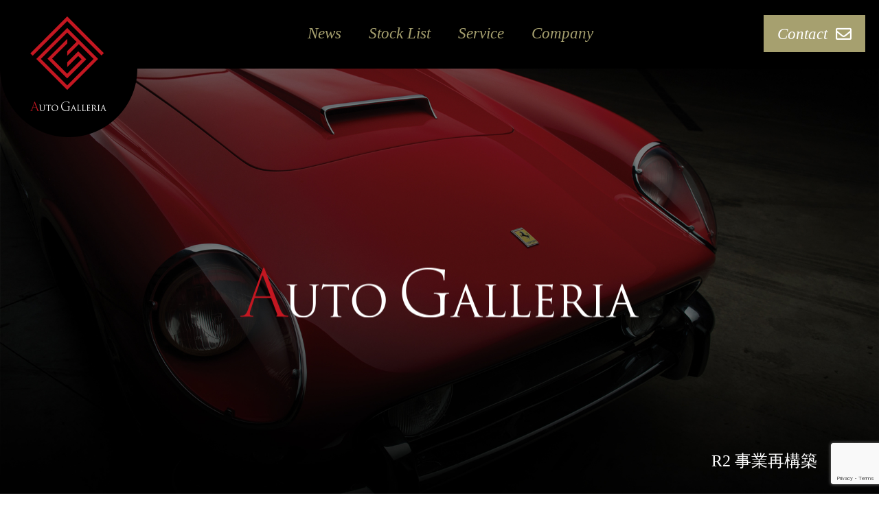

--- FILE ---
content_type: text/html; charset=UTF-8
request_url: http://auto-galleria.net/
body_size: 9225
content:

<!DOCTYPE html>
<html lang="ja">
<head>
<meta charset="UTF-8">
<meta name="viewport" content="width=device-width, initial-scale=1">
<meta name="format-detection" content="telephone=no">
<link rel="shortcut icon" href="http://auto-galleria.net/prg/wp-content/themes/autogalleria/img/favicon.ico">
<meta name="google-site-verification" content="7ilnj_LTAgIEK7mE6imim-CboHycfSi80BGelLu-XMU" />
<meta name='robots' content='max-image-preview:large' />
<link rel='dns-prefetch' href='//use.fontawesome.com' />
<link rel='dns-prefetch' href='//fonts.googleapis.com' />
<link rel="alternate" title="oEmbed (JSON)" type="application/json+oembed" href="https://auto-galleria.net/wp-json/oembed/1.0/embed?url=https%3A%2F%2Fauto-galleria.net%2F" />
<link rel="alternate" title="oEmbed (XML)" type="text/xml+oembed" href="https://auto-galleria.net/wp-json/oembed/1.0/embed?url=https%3A%2F%2Fauto-galleria.net%2F&#038;format=xml" />

<!-- SEO SIMPLE PACK 3.1.2 -->
<title>アウトガレリア | お客様のカーライフをトータルでサポート致します。</title>
<meta name="description" content="お客様のカーライフをトータルでサポート致します。">
<link rel="canonical" href="https://auto-galleria.net/">
<meta property="og:locale" content="ja_JP">
<meta property="og:type" content="website">
<meta property="og:title" content="アウトガレリア | お客様のカーライフをトータルでサポート致します。">
<meta property="og:description" content="お客様のカーライフをトータルでサポート致します。">
<meta property="og:url" content="https://auto-galleria.net/">
<meta property="og:site_name" content="アウトガレリア">
<meta name="twitter:card" content="summary_large_image">
<!-- / SEO SIMPLE PACK -->

<style id='wp-img-auto-sizes-contain-inline-css' type='text/css'>
img:is([sizes=auto i],[sizes^="auto," i]){contain-intrinsic-size:3000px 1500px}
/*# sourceURL=wp-img-auto-sizes-contain-inline-css */
</style>
<link rel='stylesheet' id='font-awesome-css' href='https://use.fontawesome.com/releases/v5.6.1/css/all.css?ver=6.9' type='text/css' media='all' />
<link rel='stylesheet' id='font-gosic-css' href='https://fonts.googleapis.com/css2?family=Noto+Sans+JP&#038;display=swap&#038;ver=6.9' type='text/css' media='all' />
<link rel='stylesheet' id='reset-css' href='http://auto-galleria.net/prg/wp-content/themes/autogalleria/css/reset.css?ver=6.9' type='text/css' media='all' />
<link rel='stylesheet' id='slick-css-css' href='http://auto-galleria.net/prg/wp-content/themes/autogalleria/css/slick.css?ver=6.9' type='text/css' media='all' />
<link rel='stylesheet' id='slick-theme-css-css' href='http://auto-galleria.net/prg/wp-content/themes/autogalleria/css/slick-theme.css?ver=6.9' type='text/css' media='all' />
<link rel='stylesheet' id='custom-css' href='http://auto-galleria.net/prg/wp-content/themes/autogalleria/css/custom.css?ver=6.9' type='text/css' media='all' />
<link rel='stylesheet' id='add-css' href='http://auto-galleria.net/prg/wp-content/themes/autogalleria/css/add.css?ver=6.9' type='text/css' media='all' />
<link rel='stylesheet' id='main-css' href='http://auto-galleria.net/prg/wp-content/themes/autogalleria/css/style.css?ver=6.9' type='text/css' media='all' />
<style id='wp-emoji-styles-inline-css' type='text/css'>

	img.wp-smiley, img.emoji {
		display: inline !important;
		border: none !important;
		box-shadow: none !important;
		height: 1em !important;
		width: 1em !important;
		margin: 0 0.07em !important;
		vertical-align: -0.1em !important;
		background: none !important;
		padding: 0 !important;
	}
/*# sourceURL=wp-emoji-styles-inline-css */
</style>
<style id='wp-block-library-inline-css' type='text/css'>
:root{--wp-block-synced-color:#7a00df;--wp-block-synced-color--rgb:122,0,223;--wp-bound-block-color:var(--wp-block-synced-color);--wp-editor-canvas-background:#ddd;--wp-admin-theme-color:#007cba;--wp-admin-theme-color--rgb:0,124,186;--wp-admin-theme-color-darker-10:#006ba1;--wp-admin-theme-color-darker-10--rgb:0,107,160.5;--wp-admin-theme-color-darker-20:#005a87;--wp-admin-theme-color-darker-20--rgb:0,90,135;--wp-admin-border-width-focus:2px}@media (min-resolution:192dpi){:root{--wp-admin-border-width-focus:1.5px}}.wp-element-button{cursor:pointer}:root .has-very-light-gray-background-color{background-color:#eee}:root .has-very-dark-gray-background-color{background-color:#313131}:root .has-very-light-gray-color{color:#eee}:root .has-very-dark-gray-color{color:#313131}:root .has-vivid-green-cyan-to-vivid-cyan-blue-gradient-background{background:linear-gradient(135deg,#00d084,#0693e3)}:root .has-purple-crush-gradient-background{background:linear-gradient(135deg,#34e2e4,#4721fb 50%,#ab1dfe)}:root .has-hazy-dawn-gradient-background{background:linear-gradient(135deg,#faaca8,#dad0ec)}:root .has-subdued-olive-gradient-background{background:linear-gradient(135deg,#fafae1,#67a671)}:root .has-atomic-cream-gradient-background{background:linear-gradient(135deg,#fdd79a,#004a59)}:root .has-nightshade-gradient-background{background:linear-gradient(135deg,#330968,#31cdcf)}:root .has-midnight-gradient-background{background:linear-gradient(135deg,#020381,#2874fc)}:root{--wp--preset--font-size--normal:16px;--wp--preset--font-size--huge:42px}.has-regular-font-size{font-size:1em}.has-larger-font-size{font-size:2.625em}.has-normal-font-size{font-size:var(--wp--preset--font-size--normal)}.has-huge-font-size{font-size:var(--wp--preset--font-size--huge)}.has-text-align-center{text-align:center}.has-text-align-left{text-align:left}.has-text-align-right{text-align:right}.has-fit-text{white-space:nowrap!important}#end-resizable-editor-section{display:none}.aligncenter{clear:both}.items-justified-left{justify-content:flex-start}.items-justified-center{justify-content:center}.items-justified-right{justify-content:flex-end}.items-justified-space-between{justify-content:space-between}.screen-reader-text{border:0;clip-path:inset(50%);height:1px;margin:-1px;overflow:hidden;padding:0;position:absolute;width:1px;word-wrap:normal!important}.screen-reader-text:focus{background-color:#ddd;clip-path:none;color:#444;display:block;font-size:1em;height:auto;left:5px;line-height:normal;padding:15px 23px 14px;text-decoration:none;top:5px;width:auto;z-index:100000}html :where(.has-border-color){border-style:solid}html :where([style*=border-top-color]){border-top-style:solid}html :where([style*=border-right-color]){border-right-style:solid}html :where([style*=border-bottom-color]){border-bottom-style:solid}html :where([style*=border-left-color]){border-left-style:solid}html :where([style*=border-width]){border-style:solid}html :where([style*=border-top-width]){border-top-style:solid}html :where([style*=border-right-width]){border-right-style:solid}html :where([style*=border-bottom-width]){border-bottom-style:solid}html :where([style*=border-left-width]){border-left-style:solid}html :where(img[class*=wp-image-]){height:auto;max-width:100%}:where(figure){margin:0 0 1em}html :where(.is-position-sticky){--wp-admin--admin-bar--position-offset:var(--wp-admin--admin-bar--height,0px)}@media screen and (max-width:600px){html :where(.is-position-sticky){--wp-admin--admin-bar--position-offset:0px}}

/*# sourceURL=wp-block-library-inline-css */
</style><style id='global-styles-inline-css' type='text/css'>
:root{--wp--preset--aspect-ratio--square: 1;--wp--preset--aspect-ratio--4-3: 4/3;--wp--preset--aspect-ratio--3-4: 3/4;--wp--preset--aspect-ratio--3-2: 3/2;--wp--preset--aspect-ratio--2-3: 2/3;--wp--preset--aspect-ratio--16-9: 16/9;--wp--preset--aspect-ratio--9-16: 9/16;--wp--preset--color--black: #000000;--wp--preset--color--cyan-bluish-gray: #abb8c3;--wp--preset--color--white: #ffffff;--wp--preset--color--pale-pink: #f78da7;--wp--preset--color--vivid-red: #cf2e2e;--wp--preset--color--luminous-vivid-orange: #ff6900;--wp--preset--color--luminous-vivid-amber: #fcb900;--wp--preset--color--light-green-cyan: #7bdcb5;--wp--preset--color--vivid-green-cyan: #00d084;--wp--preset--color--pale-cyan-blue: #8ed1fc;--wp--preset--color--vivid-cyan-blue: #0693e3;--wp--preset--color--vivid-purple: #9b51e0;--wp--preset--gradient--vivid-cyan-blue-to-vivid-purple: linear-gradient(135deg,rgb(6,147,227) 0%,rgb(155,81,224) 100%);--wp--preset--gradient--light-green-cyan-to-vivid-green-cyan: linear-gradient(135deg,rgb(122,220,180) 0%,rgb(0,208,130) 100%);--wp--preset--gradient--luminous-vivid-amber-to-luminous-vivid-orange: linear-gradient(135deg,rgb(252,185,0) 0%,rgb(255,105,0) 100%);--wp--preset--gradient--luminous-vivid-orange-to-vivid-red: linear-gradient(135deg,rgb(255,105,0) 0%,rgb(207,46,46) 100%);--wp--preset--gradient--very-light-gray-to-cyan-bluish-gray: linear-gradient(135deg,rgb(238,238,238) 0%,rgb(169,184,195) 100%);--wp--preset--gradient--cool-to-warm-spectrum: linear-gradient(135deg,rgb(74,234,220) 0%,rgb(151,120,209) 20%,rgb(207,42,186) 40%,rgb(238,44,130) 60%,rgb(251,105,98) 80%,rgb(254,248,76) 100%);--wp--preset--gradient--blush-light-purple: linear-gradient(135deg,rgb(255,206,236) 0%,rgb(152,150,240) 100%);--wp--preset--gradient--blush-bordeaux: linear-gradient(135deg,rgb(254,205,165) 0%,rgb(254,45,45) 50%,rgb(107,0,62) 100%);--wp--preset--gradient--luminous-dusk: linear-gradient(135deg,rgb(255,203,112) 0%,rgb(199,81,192) 50%,rgb(65,88,208) 100%);--wp--preset--gradient--pale-ocean: linear-gradient(135deg,rgb(255,245,203) 0%,rgb(182,227,212) 50%,rgb(51,167,181) 100%);--wp--preset--gradient--electric-grass: linear-gradient(135deg,rgb(202,248,128) 0%,rgb(113,206,126) 100%);--wp--preset--gradient--midnight: linear-gradient(135deg,rgb(2,3,129) 0%,rgb(40,116,252) 100%);--wp--preset--font-size--small: 13px;--wp--preset--font-size--medium: 20px;--wp--preset--font-size--large: 36px;--wp--preset--font-size--x-large: 42px;--wp--preset--spacing--20: 0.44rem;--wp--preset--spacing--30: 0.67rem;--wp--preset--spacing--40: 1rem;--wp--preset--spacing--50: 1.5rem;--wp--preset--spacing--60: 2.25rem;--wp--preset--spacing--70: 3.38rem;--wp--preset--spacing--80: 5.06rem;--wp--preset--shadow--natural: 6px 6px 9px rgba(0, 0, 0, 0.2);--wp--preset--shadow--deep: 12px 12px 50px rgba(0, 0, 0, 0.4);--wp--preset--shadow--sharp: 6px 6px 0px rgba(0, 0, 0, 0.2);--wp--preset--shadow--outlined: 6px 6px 0px -3px rgb(255, 255, 255), 6px 6px rgb(0, 0, 0);--wp--preset--shadow--crisp: 6px 6px 0px rgb(0, 0, 0);}:where(.is-layout-flex){gap: 0.5em;}:where(.is-layout-grid){gap: 0.5em;}body .is-layout-flex{display: flex;}.is-layout-flex{flex-wrap: wrap;align-items: center;}.is-layout-flex > :is(*, div){margin: 0;}body .is-layout-grid{display: grid;}.is-layout-grid > :is(*, div){margin: 0;}:where(.wp-block-columns.is-layout-flex){gap: 2em;}:where(.wp-block-columns.is-layout-grid){gap: 2em;}:where(.wp-block-post-template.is-layout-flex){gap: 1.25em;}:where(.wp-block-post-template.is-layout-grid){gap: 1.25em;}.has-black-color{color: var(--wp--preset--color--black) !important;}.has-cyan-bluish-gray-color{color: var(--wp--preset--color--cyan-bluish-gray) !important;}.has-white-color{color: var(--wp--preset--color--white) !important;}.has-pale-pink-color{color: var(--wp--preset--color--pale-pink) !important;}.has-vivid-red-color{color: var(--wp--preset--color--vivid-red) !important;}.has-luminous-vivid-orange-color{color: var(--wp--preset--color--luminous-vivid-orange) !important;}.has-luminous-vivid-amber-color{color: var(--wp--preset--color--luminous-vivid-amber) !important;}.has-light-green-cyan-color{color: var(--wp--preset--color--light-green-cyan) !important;}.has-vivid-green-cyan-color{color: var(--wp--preset--color--vivid-green-cyan) !important;}.has-pale-cyan-blue-color{color: var(--wp--preset--color--pale-cyan-blue) !important;}.has-vivid-cyan-blue-color{color: var(--wp--preset--color--vivid-cyan-blue) !important;}.has-vivid-purple-color{color: var(--wp--preset--color--vivid-purple) !important;}.has-black-background-color{background-color: var(--wp--preset--color--black) !important;}.has-cyan-bluish-gray-background-color{background-color: var(--wp--preset--color--cyan-bluish-gray) !important;}.has-white-background-color{background-color: var(--wp--preset--color--white) !important;}.has-pale-pink-background-color{background-color: var(--wp--preset--color--pale-pink) !important;}.has-vivid-red-background-color{background-color: var(--wp--preset--color--vivid-red) !important;}.has-luminous-vivid-orange-background-color{background-color: var(--wp--preset--color--luminous-vivid-orange) !important;}.has-luminous-vivid-amber-background-color{background-color: var(--wp--preset--color--luminous-vivid-amber) !important;}.has-light-green-cyan-background-color{background-color: var(--wp--preset--color--light-green-cyan) !important;}.has-vivid-green-cyan-background-color{background-color: var(--wp--preset--color--vivid-green-cyan) !important;}.has-pale-cyan-blue-background-color{background-color: var(--wp--preset--color--pale-cyan-blue) !important;}.has-vivid-cyan-blue-background-color{background-color: var(--wp--preset--color--vivid-cyan-blue) !important;}.has-vivid-purple-background-color{background-color: var(--wp--preset--color--vivid-purple) !important;}.has-black-border-color{border-color: var(--wp--preset--color--black) !important;}.has-cyan-bluish-gray-border-color{border-color: var(--wp--preset--color--cyan-bluish-gray) !important;}.has-white-border-color{border-color: var(--wp--preset--color--white) !important;}.has-pale-pink-border-color{border-color: var(--wp--preset--color--pale-pink) !important;}.has-vivid-red-border-color{border-color: var(--wp--preset--color--vivid-red) !important;}.has-luminous-vivid-orange-border-color{border-color: var(--wp--preset--color--luminous-vivid-orange) !important;}.has-luminous-vivid-amber-border-color{border-color: var(--wp--preset--color--luminous-vivid-amber) !important;}.has-light-green-cyan-border-color{border-color: var(--wp--preset--color--light-green-cyan) !important;}.has-vivid-green-cyan-border-color{border-color: var(--wp--preset--color--vivid-green-cyan) !important;}.has-pale-cyan-blue-border-color{border-color: var(--wp--preset--color--pale-cyan-blue) !important;}.has-vivid-cyan-blue-border-color{border-color: var(--wp--preset--color--vivid-cyan-blue) !important;}.has-vivid-purple-border-color{border-color: var(--wp--preset--color--vivid-purple) !important;}.has-vivid-cyan-blue-to-vivid-purple-gradient-background{background: var(--wp--preset--gradient--vivid-cyan-blue-to-vivid-purple) !important;}.has-light-green-cyan-to-vivid-green-cyan-gradient-background{background: var(--wp--preset--gradient--light-green-cyan-to-vivid-green-cyan) !important;}.has-luminous-vivid-amber-to-luminous-vivid-orange-gradient-background{background: var(--wp--preset--gradient--luminous-vivid-amber-to-luminous-vivid-orange) !important;}.has-luminous-vivid-orange-to-vivid-red-gradient-background{background: var(--wp--preset--gradient--luminous-vivid-orange-to-vivid-red) !important;}.has-very-light-gray-to-cyan-bluish-gray-gradient-background{background: var(--wp--preset--gradient--very-light-gray-to-cyan-bluish-gray) !important;}.has-cool-to-warm-spectrum-gradient-background{background: var(--wp--preset--gradient--cool-to-warm-spectrum) !important;}.has-blush-light-purple-gradient-background{background: var(--wp--preset--gradient--blush-light-purple) !important;}.has-blush-bordeaux-gradient-background{background: var(--wp--preset--gradient--blush-bordeaux) !important;}.has-luminous-dusk-gradient-background{background: var(--wp--preset--gradient--luminous-dusk) !important;}.has-pale-ocean-gradient-background{background: var(--wp--preset--gradient--pale-ocean) !important;}.has-electric-grass-gradient-background{background: var(--wp--preset--gradient--electric-grass) !important;}.has-midnight-gradient-background{background: var(--wp--preset--gradient--midnight) !important;}.has-small-font-size{font-size: var(--wp--preset--font-size--small) !important;}.has-medium-font-size{font-size: var(--wp--preset--font-size--medium) !important;}.has-large-font-size{font-size: var(--wp--preset--font-size--large) !important;}.has-x-large-font-size{font-size: var(--wp--preset--font-size--x-large) !important;}
/*# sourceURL=global-styles-inline-css */
</style>

<style id='classic-theme-styles-inline-css' type='text/css'>
/*! This file is auto-generated */
.wp-block-button__link{color:#fff;background-color:#32373c;border-radius:9999px;box-shadow:none;text-decoration:none;padding:calc(.667em + 2px) calc(1.333em + 2px);font-size:1.125em}.wp-block-file__button{background:#32373c;color:#fff;text-decoration:none}
/*# sourceURL=/wp-includes/css/classic-themes.min.css */
</style>
<link rel='stylesheet' id='contact-form-7-css' href='http://auto-galleria.net/prg/wp-content/plugins/contact-form-7/includes/css/styles.css?ver=5.7.2' type='text/css' media='all' />
<link rel='stylesheet' id='wp-pagenavi-css' href='http://auto-galleria.net/prg/wp-content/plugins/wp-pagenavi/pagenavi-css.css?ver=2.70' type='text/css' media='all' />
<link rel="https://api.w.org/" href="https://auto-galleria.net/wp-json/" /><link rel="alternate" title="JSON" type="application/json" href="https://auto-galleria.net/wp-json/wp/v2/pages/6" /><link rel="EditURI" type="application/rsd+xml" title="RSD" href="https://auto-galleria.net/prg/xmlrpc.php?rsd" />
<meta name="generator" content="WordPress 6.9" />
<link rel='shortlink' href='https://auto-galleria.net/' />
</head>
<body class="front">

<div class="wrapper">
<header>
<div class="flex_between head_inner">

<div class="logo">
  <h1><a href="https://auto-galleria.net"><img src="http://auto-galleria.net/prg/wp-content/themes/autogalleria/img/logo.png" alt="アウトガレリア"></a></h1>
</div>

  <div class="head_center">
    <ul class="flex_start font_mincho">
      <li class="current_news"><a href="https://auto-galleria.net/topics/">News</a></li>
      <li class="current_stock_list"><a href="https://auto-galleria.net/stock-list/">Stock List</a></li>
      <li class="current_service"><a href="https://auto-galleria.net/service/">Service</a></li>
      <li class="current_company"><a href="https://auto-galleria.net/company/">Company</a></li>
    </ul>
  </div><!-- head_center -->

    <div class="head_right">
      <p class="font_mincho"><a href="https://auto-galleria.net/contact/">Contact <i class="far fa-envelope"></i></a></p>
    </div><!-- head_right -->
  </div><!-- flex_between -->

  <div id="hamburger">
    <div class="icon"> <span></span> <span></span> <span></span> </div>
  </div>
  <nav class="sm_nav">
    <ul id="accordion" class="accordion">
      <li class="gl_nav01"><a href="https://auto-galleria.net">HOME</a></li>
      <li class="gl_nav02"><a href="https://auto-galleria.net/topics/">News</a></li>
      <li class="gl_nav03"><a href="https://auto-galleria.net/stock-list/">Stock List</a></li>
      <li class="gl_nav04"><a href="https://auto-galleria.net/service/">Service</a></li>
      <li class="gl_nav05"><a href="https://auto-galleria.net/company/">Company</a></li>
      <li class="gl_nav06"><a href="https://auto-galleria.net/contact/">Contact</a></li>
      <li class="gl_nav07"><a href="https://auto-galleria.net/contact/privacypolicy/">Privacypolicy</a></li>
    </ul>
  </nav>

  <div class="sp_bottom_header sp_block">
  <ul>
    <li><a href="tel:09080487874">営業時間：完全予約制<div class="footer_tel"><span><i class="fa fa-phone"></i>090-8048-7874</span></div></a></li>
    <li><a href="https://auto-galleria.net/contact/"><i class="far fa-envelope"></i>お問い合わせ</a></li>
  </ul>
</div>

</header>
<main>

<div class="mainImg">
  <ul>
    <li>
    <img src="http://auto-galleria.net/prg/wp-content/themes/autogalleria/img/top/slide01.jpg" alt="スライド画像">
  </li>
  </ul>
  <p class="main_text"><img src="http://auto-galleria.net/prg/wp-content/themes/autogalleria/img/common/main_logo.png" alt="アウトガレリア"></p>
  <p class="color_white">R2 事業再構築</p>
</div>


<section class="news_corona">

<div class="news_corona_inner">
<a href="https://auto-galleria.net/corona_taisaku/">
<div class="news_border font_mincho2 detail_link">
<p>お客様に安心してご来店頂くために</p>
<p><span>新型コロナウイルス感染拡大防止への<br class="sp_block">お知らせ</span></p>
</div><!-- news_border -->
</a>

</div><!-- news_corona_inner -->

</section>


<section class="stock_contents">
  <div class="sub_title_wrap">
  <h2 class="font_mincho2">在庫車両一覧</h2>
  <p class="sub_title">Stock List</p>
  </div><!-- sub_title_wrap -->
  <div class="stock_slider_wrap">
<ul class="slider">
<li>
<a href="https://auto-galleria.net/stock-list/%e3%83%95%e3%82%a7%e3%83%a9%e3%83%bc%e3%83%aa%e3%80%80%e3%83%86%e3%82%b9%e3%82%bf%e3%83%ad%e3%83%83%e3%82%b5/">
<div class="stock-img">
  <figure><img width="522" height="347" src="https://auto-galleria.net/prg/wp-content/uploads/2023/01/4837790584550250709.eead7b479c49072704ab369cb86a7e59.23011106-522x347.jpg" class="attachment-thumbnail size-thumbnail wp-post-image" alt="" decoding="async" fetchpriority="high" /></figure>
      <div class="hover-mask">
    <p class="font_mincho">View More</p>
  </div>
  </div><!-- stock-img -->
<div class="slider_text">
<div class="flex_between car_category_wrap">
<p class="color_white">
<span class="ferrari">フェラーリ</span></p>
<p class="new_label">New Item</p>
</div><!-- flex_start -->

<div class="car_text_contents clearfix">

<p class="car_title">フェラーリ　テスタロッサ</p>

<div class="car_note">
  <dl>
    <dt>年式：</dt>
    <dd>1988年</dd>
  </dl>

  <dl>
    <dt>走行：</dt>
    <dd>27000キロ</dd>
  </dl>
</div><!-- car_note -->
<p class="car_money"><span class="money_detail">ASK</span></p>
</div><!-- text_contents -->
</div>
</a>
</li>
<li>
<a href="https://auto-galleria.net/stock-list/%e3%83%99%e3%83%b3%e3%83%88%e3%83%ac%e3%83%bc%e3%80%80%e3%82%b3%e3%83%b3%e3%83%81%e3%83%8d%e3%83%b3%e3%82%bf%e3%83%abgt/">
<div class="stock-img">
  <figure><img width="522" height="347" src="https://auto-galleria.net/prg/wp-content/uploads/2023/01/4837791199057871053.39811d840b004213bc3ac2825a202f78.23011106-522x347.jpg" class="attachment-thumbnail size-thumbnail wp-post-image" alt="" decoding="async" /></figure>
      <div class="hover-mask">
    <p class="font_mincho">View More</p>
  </div>
  </div><!-- stock-img -->
<div class="slider_text">
<div class="flex_between car_category_wrap">
<p class="color_white">
<span class="bentley">ベントレー</span></p>
<p class="new_label">New Item</p>
</div><!-- flex_start -->

<div class="car_text_contents clearfix">

<p class="car_title">ベントレー　コンチネンタルGT</p>

<div class="car_note">
  <dl>
    <dt>年式：</dt>
    <dd>2006年</dd>
  </dl>

  <dl>
    <dt>走行：</dt>
    <dd>31000キロ</dd>
  </dl>
</div><!-- car_note -->
<p class="car_money"><span class="money_detail">ASK</span></p>
</div><!-- text_contents -->
</div>
</a>
</li>
<li>
<a href="https://auto-galleria.net/stock-list/%e3%83%a1%e3%83%ab%e3%82%bb%e3%83%87%e3%82%b9%e3%83%99%e3%83%b3%e3%83%84%e3%80%80500e/">
<div class="stock-img">
  <figure><img width="522" height="347" src="https://auto-galleria.net/prg/wp-content/uploads/2023/01/4837791778673072138.feb40657c1f7a73004f2960f0b879f82.23011106-522x347.jpg" class="attachment-thumbnail size-thumbnail wp-post-image" alt="" decoding="async" /></figure>
      <div class="hover-mask">
    <p class="font_mincho">View More</p>
  </div>
  </div><!-- stock-img -->
<div class="slider_text">
<div class="flex_between car_category_wrap">
<p class="color_white">
<span class="mercedes-benz">メルセデスベンツ</span></p>
<p class="new_label">New Item</p>
</div><!-- flex_start -->

<div class="car_text_contents clearfix">

<p class="car_title">メルセデスベンツ　500E</p>

<div class="car_note">
  <dl>
    <dt>年式：</dt>
    <dd>1992年</dd>
  </dl>

  <dl>
    <dt>走行：</dt>
    <dd>128000キロ</dd>
  </dl>
</div><!-- car_note -->
<p class="car_money"><span class="money_detail">ASK</span></p>
</div><!-- text_contents -->
</div>
</a>
</li>
</ul>
</div><!-- stock_slider_wrap -->
  <p class="mt120 taC view_btn font_mincho detail_link"><a href="https://auto-galleria.net/stock-list/"><span>View All</span></a></p>
</section>

<section class="top_news">

<div class="top_news_inner">

<div class="top_news_right">

<div class="taC">
<h2 class="font_mincho2">お知らせ</h2>
<p class="sub_title">News</p>
</div>

        <article>
<div class="flex_start">
<p class="category news">お知らせ</p>
<p><time datetime="2022/12/20">2022/12/20</time></p>
<h3>
<a href="https://auto-galleria.net/%e3%83%9b%e3%83%bc%e3%83%a0%e3%83%9a%e3%83%bc%e3%82%b8%e5%85%ac%e9%96%8b%e8%87%b4%e3%81%97%e3%81%be%e3%81%97%e3%81%9f%e3%80%82/">
ホームページ公開致しました。</a>
</h3>
</div><!-- flex_start -->
</article>
    <article>
<div class="flex_start">
<p class="category news">お知らせ</p>
<p><time datetime="2022/12/20">2022/12/20</time></p>
<h3>
<a href="https://auto-galleria.net/corona_taisaku/">
新型コロナウイルス感染拡大防止へ...</a>
</h3>
</div><!-- flex_start -->
</article>
    

<p class="taC view_btn font_mincho detail_link"><a href="https://auto-galleria.net/topics/"><span>View All</span></a></p>

</div><!-- top_news_right -->

</div><!-- top_news_inner -->


</section>


<section class="top_business">

<div class="top_business_inner">

<div class="taC line_1 mb70">
<h2 class="font_mincho2">事業内容</h2>
<p class="sub_title">Service</p>
</div>

<div class="business_text">

<p class="mb50 taC">ご購入頂いた車両はもちろん、<br>
現在のお持ちのクルマの修理等も<br>遠慮なく御相談下さい。
</p>

</div><!-- business_text -->

<ul class="flex_center">
  <li><a href="https://auto-galleria.net/service#anc01">
  <div class="img_container">
    <img src="http://auto-galleria.net/prg/wp-content/themes/autogalleria/img/top/img03.png" alt="アウトガレリアの強み">
  <div class="business_title">
    <p>01</p>
    <h3>アウトガレリアの強み</h3>
    <figure><img src="http://auto-galleria.net/prg/wp-content/themes/autogalleria/img/common/arrow01.png" alt="矢印"></figure>
    </div>
    </div><!-- img_container -->
  </a>
    
  </li>
  <li><a href="https://auto-galleria.net/service#anc02">
  <div class="img_container">
  <img src="http://auto-galleria.net/prg/wp-content/themes/autogalleria/img/top/img02.png" alt="購入までの流れ">
  <div class="business_title">
    <p>02</p>
    <h3>購入までの流れ</h3>
    <figure><img src="http://auto-galleria.net/prg/wp-content/themes/autogalleria/img/common/arrow01.png" alt="矢印"></figure>
    </div>
    </div><!-- img_container -->
  </a></li>
</ul>

</div><!-- top_business_inner -->

</section>


<section class="top_company">

<div class="company_wrap flex_between">

<div class="company_left">

<figure><img src="http://auto-galleria.net/prg/wp-content/themes/autogalleria/img/top/top_bg04.png" alt="会社概要イメージ"></figure>

</div><!-- company_left -->

<div class="company_right">

<div class="company_title line_1">
<h2 class="font_mincho2">会社概要</h2>
<p class="sub_title">Company</p>
</div>

<figure><img src="http://auto-galleria.net/prg/wp-content/themes/autogalleria/img/top/company_logo.png" alt="アウトガレリア"></figure>

<dl>
  <dt>営業時間</dt>
  <dd>完全予約制</dd>
</dl>
<dl>
  <dt>所在地</dt>
  <dd>〒400-0211 <br class="sp_block">山梨県南アルプス市上今諏訪1766-2</dd>
</dl>
<dl>
  <dt>電話番号</dt>
  <dd><a href="tel:09080487874">090-8048-7874</a></dd>
</dl>
<dl class="mb90">
  <dt>メールアドレス</dt>
  <dd>info&#64;auto-galleria.net</dd>
</dl>

<p class="taC view_btn font_mincho detail_link"><a href="https://auto-galleria.net/company/"><span>会社概要を見る</span></a></p>

<!-- <p><a href="">会社概要を見る</a></p> -->

</div><!-- company_right -->

</div><!-- company_wrap -->

</section>

<section class="map">
<iframe src="https://www.google.com/maps/embed?pb=!1m18!1m12!1m3!1d810.6773591960274!2d138.49522408815895!3d35.63488899875678!2m3!1f0!2f0!3f0!3m2!1i1024!2i768!4f13.1!3m3!1m2!1s0x601bf68c65282663%3A0xae8abf5425265d41!2z44CSNDAwLTAyMTEg5bGx5qKo55yM5Y2X44Ki44Or44OX44K55biC5LiK5LuK6KuP6Kiq77yR77yX77yW77yW!5e0!3m2!1sja!2sjp!4v1672188224542!5m2!1sja!2sjp" width="100%" height="500" style="border:0;" allowfullscreen="" loading="lazy" referrerpolicy="no-referrer-when-downgrade"></iframe>
</section>

<section class="contact_block">

<div class="contact_wrap clearfix">

<div class="contact_left line_1">
<h2 class="font_mincho2">お問い合わせ</h2>
<p class="sub_title">Contact</p>
</div><!-- contact_left -->

<div class="contact_right">
  <p>お電話でのお問い合わせ</p>

  <p class="contact_tel"><a href="tel:09080487874">090-8048-7874</a></p>

  <p class="contact_form"><a href="https://auto-galleria.net/contact/"><i class="far fa-envelope"></i> お問い合わせフォーム</a></p>

</div><!-- contact_right -->


</div><!-- contact_wrap -->

</section>
</main>

</div>
<footer>
<div id="page_top" class="taC">
<p class="sp_none"><a href="#">BACK TO TOP</a></p>
</div>

<div class="ft_inner">

<div class="taC font_mincho2">
  <p class="mb40"><img src="http://auto-galleria.net/prg/wp-content/themes/autogalleria/img/common/ft_logo.png" alt="アウトガレリア"></p>
  
  <p class="mb20">〒400-0211 山梨県南アルプス市上今諏訪1766-2<br>
  TEL <a href="tel:09080487874">090-8048-7874</a></p>

  <p class="mb70">営業時間：完全予約制</p>

</div>

<ul class="flex_center font_mincho">
  <li><a href="https://auto-galleria.net/">Top</a></li>
  <li><a href="https://auto-galleria.net/topics/">News</a></li>
  <li><a href="https://auto-galleria.net/stock-list/">Stock List</a></li>
  <li><a href="https://auto-galleria.net/service/">Service</a></li>
  <li><a href="https://auto-galleria.net/company/">Company</a></li>
  <li><a href="https://auto-galleria.net/contact/">Contact</a></li>
  <li><a href="https://auto-galleria.net/contact/privacypolicy/">Privacypolicy</a></li>
</ul>

</div><!-- ft_inner -->

<p class="copy taR"><small>Copyright&copy; AutoGalleria. All Rights Reserved.</small></p>

</footer>
<script src="https://ajax.googleapis.com/ajax/libs/jquery/1.10.1/jquery.min.js"></script>
<script src="http://auto-galleria.net/prg/wp-content/themes/autogalleria/js/slick.js"></script>
<script src="http://auto-galleria.net/prg/wp-content/themes/autogalleria/js/css_browser_selector.js"></script> 
<script src="http://auto-galleria.net/prg/wp-content/themes/autogalleria/js/script.js"></script> 
<script>
  $('#hamburger').on('click', function(){
      $('.icon').toggleClass('close');
      $('.sm_nav').slideToggle();
  });
</script>
<script>
  window.addEventListener("scroll", function(){
  var header = document.querySelector("header");
  header.classList.toggle("sticky", window.scrollY > 150);
})
</script>




<script type="speculationrules">
{"prefetch":[{"source":"document","where":{"and":[{"href_matches":"/*"},{"not":{"href_matches":["/prg/wp-*.php","/prg/wp-admin/*","/prg/wp-content/uploads/*","/prg/wp-content/*","/prg/wp-content/plugins/*","/prg/wp-content/themes/autogalleria/*","/*\\?(.+)"]}},{"not":{"selector_matches":"a[rel~=\"nofollow\"]"}},{"not":{"selector_matches":".no-prefetch, .no-prefetch a"}}]},"eagerness":"conservative"}]}
</script>
<script type="text/javascript" src="http://auto-galleria.net/prg/wp-content/plugins/contact-form-7/includes/swv/js/index.js?ver=5.7.2" id="swv-js"></script>
<script type="text/javascript" id="contact-form-7-js-extra">
/* <![CDATA[ */
var wpcf7 = {"api":{"root":"https://auto-galleria.net/wp-json/","namespace":"contact-form-7/v1"}};
//# sourceURL=contact-form-7-js-extra
/* ]]> */
</script>
<script type="text/javascript" src="http://auto-galleria.net/prg/wp-content/plugins/contact-form-7/includes/js/index.js?ver=5.7.2" id="contact-form-7-js"></script>
<script type="text/javascript" src="https://www.google.com/recaptcha/api.js?render=6LfUj-4jAAAAALOJyI2s95jFNjEEOVCbuVWt_7z_&amp;ver=3.0" id="google-recaptcha-js"></script>
<script type="text/javascript" src="http://auto-galleria.net/prg/wp-includes/js/dist/vendor/wp-polyfill.min.js?ver=3.15.0" id="wp-polyfill-js"></script>
<script type="text/javascript" id="wpcf7-recaptcha-js-extra">
/* <![CDATA[ */
var wpcf7_recaptcha = {"sitekey":"6LfUj-4jAAAAALOJyI2s95jFNjEEOVCbuVWt_7z_","actions":{"homepage":"homepage","contactform":"contactform"}};
//# sourceURL=wpcf7-recaptcha-js-extra
/* ]]> */
</script>
<script type="text/javascript" src="http://auto-galleria.net/prg/wp-content/plugins/contact-form-7/modules/recaptcha/index.js?ver=5.7.2" id="wpcf7-recaptcha-js"></script>
<script id="wp-emoji-settings" type="application/json">
{"baseUrl":"https://s.w.org/images/core/emoji/17.0.2/72x72/","ext":".png","svgUrl":"https://s.w.org/images/core/emoji/17.0.2/svg/","svgExt":".svg","source":{"concatemoji":"http://auto-galleria.net/prg/wp-includes/js/wp-emoji-release.min.js?ver=6.9"}}
</script>
<script type="module">
/* <![CDATA[ */
/*! This file is auto-generated */
const a=JSON.parse(document.getElementById("wp-emoji-settings").textContent),o=(window._wpemojiSettings=a,"wpEmojiSettingsSupports"),s=["flag","emoji"];function i(e){try{var t={supportTests:e,timestamp:(new Date).valueOf()};sessionStorage.setItem(o,JSON.stringify(t))}catch(e){}}function c(e,t,n){e.clearRect(0,0,e.canvas.width,e.canvas.height),e.fillText(t,0,0);t=new Uint32Array(e.getImageData(0,0,e.canvas.width,e.canvas.height).data);e.clearRect(0,0,e.canvas.width,e.canvas.height),e.fillText(n,0,0);const a=new Uint32Array(e.getImageData(0,0,e.canvas.width,e.canvas.height).data);return t.every((e,t)=>e===a[t])}function p(e,t){e.clearRect(0,0,e.canvas.width,e.canvas.height),e.fillText(t,0,0);var n=e.getImageData(16,16,1,1);for(let e=0;e<n.data.length;e++)if(0!==n.data[e])return!1;return!0}function u(e,t,n,a){switch(t){case"flag":return n(e,"\ud83c\udff3\ufe0f\u200d\u26a7\ufe0f","\ud83c\udff3\ufe0f\u200b\u26a7\ufe0f")?!1:!n(e,"\ud83c\udde8\ud83c\uddf6","\ud83c\udde8\u200b\ud83c\uddf6")&&!n(e,"\ud83c\udff4\udb40\udc67\udb40\udc62\udb40\udc65\udb40\udc6e\udb40\udc67\udb40\udc7f","\ud83c\udff4\u200b\udb40\udc67\u200b\udb40\udc62\u200b\udb40\udc65\u200b\udb40\udc6e\u200b\udb40\udc67\u200b\udb40\udc7f");case"emoji":return!a(e,"\ud83e\u1fac8")}return!1}function f(e,t,n,a){let r;const o=(r="undefined"!=typeof WorkerGlobalScope&&self instanceof WorkerGlobalScope?new OffscreenCanvas(300,150):document.createElement("canvas")).getContext("2d",{willReadFrequently:!0}),s=(o.textBaseline="top",o.font="600 32px Arial",{});return e.forEach(e=>{s[e]=t(o,e,n,a)}),s}function r(e){var t=document.createElement("script");t.src=e,t.defer=!0,document.head.appendChild(t)}a.supports={everything:!0,everythingExceptFlag:!0},new Promise(t=>{let n=function(){try{var e=JSON.parse(sessionStorage.getItem(o));if("object"==typeof e&&"number"==typeof e.timestamp&&(new Date).valueOf()<e.timestamp+604800&&"object"==typeof e.supportTests)return e.supportTests}catch(e){}return null}();if(!n){if("undefined"!=typeof Worker&&"undefined"!=typeof OffscreenCanvas&&"undefined"!=typeof URL&&URL.createObjectURL&&"undefined"!=typeof Blob)try{var e="postMessage("+f.toString()+"("+[JSON.stringify(s),u.toString(),c.toString(),p.toString()].join(",")+"));",a=new Blob([e],{type:"text/javascript"});const r=new Worker(URL.createObjectURL(a),{name:"wpTestEmojiSupports"});return void(r.onmessage=e=>{i(n=e.data),r.terminate(),t(n)})}catch(e){}i(n=f(s,u,c,p))}t(n)}).then(e=>{for(const n in e)a.supports[n]=e[n],a.supports.everything=a.supports.everything&&a.supports[n],"flag"!==n&&(a.supports.everythingExceptFlag=a.supports.everythingExceptFlag&&a.supports[n]);var t;a.supports.everythingExceptFlag=a.supports.everythingExceptFlag&&!a.supports.flag,a.supports.everything||((t=a.source||{}).concatemoji?r(t.concatemoji):t.wpemoji&&t.twemoji&&(r(t.twemoji),r(t.wpemoji)))});
//# sourceURL=http://auto-galleria.net/prg/wp-includes/js/wp-emoji-loader.min.js
/* ]]> */
</script>
</body></html>

--- FILE ---
content_type: text/html; charset=utf-8
request_url: https://www.google.com/recaptcha/api2/anchor?ar=1&k=6LfUj-4jAAAAALOJyI2s95jFNjEEOVCbuVWt_7z_&co=aHR0cDovL2F1dG8tZ2FsbGVyaWEubmV0Ojgw&hl=en&v=N67nZn4AqZkNcbeMu4prBgzg&size=invisible&anchor-ms=20000&execute-ms=30000&cb=2xakpdofc8mn
body_size: 48628
content:
<!DOCTYPE HTML><html dir="ltr" lang="en"><head><meta http-equiv="Content-Type" content="text/html; charset=UTF-8">
<meta http-equiv="X-UA-Compatible" content="IE=edge">
<title>reCAPTCHA</title>
<style type="text/css">
/* cyrillic-ext */
@font-face {
  font-family: 'Roboto';
  font-style: normal;
  font-weight: 400;
  font-stretch: 100%;
  src: url(//fonts.gstatic.com/s/roboto/v48/KFO7CnqEu92Fr1ME7kSn66aGLdTylUAMa3GUBHMdazTgWw.woff2) format('woff2');
  unicode-range: U+0460-052F, U+1C80-1C8A, U+20B4, U+2DE0-2DFF, U+A640-A69F, U+FE2E-FE2F;
}
/* cyrillic */
@font-face {
  font-family: 'Roboto';
  font-style: normal;
  font-weight: 400;
  font-stretch: 100%;
  src: url(//fonts.gstatic.com/s/roboto/v48/KFO7CnqEu92Fr1ME7kSn66aGLdTylUAMa3iUBHMdazTgWw.woff2) format('woff2');
  unicode-range: U+0301, U+0400-045F, U+0490-0491, U+04B0-04B1, U+2116;
}
/* greek-ext */
@font-face {
  font-family: 'Roboto';
  font-style: normal;
  font-weight: 400;
  font-stretch: 100%;
  src: url(//fonts.gstatic.com/s/roboto/v48/KFO7CnqEu92Fr1ME7kSn66aGLdTylUAMa3CUBHMdazTgWw.woff2) format('woff2');
  unicode-range: U+1F00-1FFF;
}
/* greek */
@font-face {
  font-family: 'Roboto';
  font-style: normal;
  font-weight: 400;
  font-stretch: 100%;
  src: url(//fonts.gstatic.com/s/roboto/v48/KFO7CnqEu92Fr1ME7kSn66aGLdTylUAMa3-UBHMdazTgWw.woff2) format('woff2');
  unicode-range: U+0370-0377, U+037A-037F, U+0384-038A, U+038C, U+038E-03A1, U+03A3-03FF;
}
/* math */
@font-face {
  font-family: 'Roboto';
  font-style: normal;
  font-weight: 400;
  font-stretch: 100%;
  src: url(//fonts.gstatic.com/s/roboto/v48/KFO7CnqEu92Fr1ME7kSn66aGLdTylUAMawCUBHMdazTgWw.woff2) format('woff2');
  unicode-range: U+0302-0303, U+0305, U+0307-0308, U+0310, U+0312, U+0315, U+031A, U+0326-0327, U+032C, U+032F-0330, U+0332-0333, U+0338, U+033A, U+0346, U+034D, U+0391-03A1, U+03A3-03A9, U+03B1-03C9, U+03D1, U+03D5-03D6, U+03F0-03F1, U+03F4-03F5, U+2016-2017, U+2034-2038, U+203C, U+2040, U+2043, U+2047, U+2050, U+2057, U+205F, U+2070-2071, U+2074-208E, U+2090-209C, U+20D0-20DC, U+20E1, U+20E5-20EF, U+2100-2112, U+2114-2115, U+2117-2121, U+2123-214F, U+2190, U+2192, U+2194-21AE, U+21B0-21E5, U+21F1-21F2, U+21F4-2211, U+2213-2214, U+2216-22FF, U+2308-230B, U+2310, U+2319, U+231C-2321, U+2336-237A, U+237C, U+2395, U+239B-23B7, U+23D0, U+23DC-23E1, U+2474-2475, U+25AF, U+25B3, U+25B7, U+25BD, U+25C1, U+25CA, U+25CC, U+25FB, U+266D-266F, U+27C0-27FF, U+2900-2AFF, U+2B0E-2B11, U+2B30-2B4C, U+2BFE, U+3030, U+FF5B, U+FF5D, U+1D400-1D7FF, U+1EE00-1EEFF;
}
/* symbols */
@font-face {
  font-family: 'Roboto';
  font-style: normal;
  font-weight: 400;
  font-stretch: 100%;
  src: url(//fonts.gstatic.com/s/roboto/v48/KFO7CnqEu92Fr1ME7kSn66aGLdTylUAMaxKUBHMdazTgWw.woff2) format('woff2');
  unicode-range: U+0001-000C, U+000E-001F, U+007F-009F, U+20DD-20E0, U+20E2-20E4, U+2150-218F, U+2190, U+2192, U+2194-2199, U+21AF, U+21E6-21F0, U+21F3, U+2218-2219, U+2299, U+22C4-22C6, U+2300-243F, U+2440-244A, U+2460-24FF, U+25A0-27BF, U+2800-28FF, U+2921-2922, U+2981, U+29BF, U+29EB, U+2B00-2BFF, U+4DC0-4DFF, U+FFF9-FFFB, U+10140-1018E, U+10190-1019C, U+101A0, U+101D0-101FD, U+102E0-102FB, U+10E60-10E7E, U+1D2C0-1D2D3, U+1D2E0-1D37F, U+1F000-1F0FF, U+1F100-1F1AD, U+1F1E6-1F1FF, U+1F30D-1F30F, U+1F315, U+1F31C, U+1F31E, U+1F320-1F32C, U+1F336, U+1F378, U+1F37D, U+1F382, U+1F393-1F39F, U+1F3A7-1F3A8, U+1F3AC-1F3AF, U+1F3C2, U+1F3C4-1F3C6, U+1F3CA-1F3CE, U+1F3D4-1F3E0, U+1F3ED, U+1F3F1-1F3F3, U+1F3F5-1F3F7, U+1F408, U+1F415, U+1F41F, U+1F426, U+1F43F, U+1F441-1F442, U+1F444, U+1F446-1F449, U+1F44C-1F44E, U+1F453, U+1F46A, U+1F47D, U+1F4A3, U+1F4B0, U+1F4B3, U+1F4B9, U+1F4BB, U+1F4BF, U+1F4C8-1F4CB, U+1F4D6, U+1F4DA, U+1F4DF, U+1F4E3-1F4E6, U+1F4EA-1F4ED, U+1F4F7, U+1F4F9-1F4FB, U+1F4FD-1F4FE, U+1F503, U+1F507-1F50B, U+1F50D, U+1F512-1F513, U+1F53E-1F54A, U+1F54F-1F5FA, U+1F610, U+1F650-1F67F, U+1F687, U+1F68D, U+1F691, U+1F694, U+1F698, U+1F6AD, U+1F6B2, U+1F6B9-1F6BA, U+1F6BC, U+1F6C6-1F6CF, U+1F6D3-1F6D7, U+1F6E0-1F6EA, U+1F6F0-1F6F3, U+1F6F7-1F6FC, U+1F700-1F7FF, U+1F800-1F80B, U+1F810-1F847, U+1F850-1F859, U+1F860-1F887, U+1F890-1F8AD, U+1F8B0-1F8BB, U+1F8C0-1F8C1, U+1F900-1F90B, U+1F93B, U+1F946, U+1F984, U+1F996, U+1F9E9, U+1FA00-1FA6F, U+1FA70-1FA7C, U+1FA80-1FA89, U+1FA8F-1FAC6, U+1FACE-1FADC, U+1FADF-1FAE9, U+1FAF0-1FAF8, U+1FB00-1FBFF;
}
/* vietnamese */
@font-face {
  font-family: 'Roboto';
  font-style: normal;
  font-weight: 400;
  font-stretch: 100%;
  src: url(//fonts.gstatic.com/s/roboto/v48/KFO7CnqEu92Fr1ME7kSn66aGLdTylUAMa3OUBHMdazTgWw.woff2) format('woff2');
  unicode-range: U+0102-0103, U+0110-0111, U+0128-0129, U+0168-0169, U+01A0-01A1, U+01AF-01B0, U+0300-0301, U+0303-0304, U+0308-0309, U+0323, U+0329, U+1EA0-1EF9, U+20AB;
}
/* latin-ext */
@font-face {
  font-family: 'Roboto';
  font-style: normal;
  font-weight: 400;
  font-stretch: 100%;
  src: url(//fonts.gstatic.com/s/roboto/v48/KFO7CnqEu92Fr1ME7kSn66aGLdTylUAMa3KUBHMdazTgWw.woff2) format('woff2');
  unicode-range: U+0100-02BA, U+02BD-02C5, U+02C7-02CC, U+02CE-02D7, U+02DD-02FF, U+0304, U+0308, U+0329, U+1D00-1DBF, U+1E00-1E9F, U+1EF2-1EFF, U+2020, U+20A0-20AB, U+20AD-20C0, U+2113, U+2C60-2C7F, U+A720-A7FF;
}
/* latin */
@font-face {
  font-family: 'Roboto';
  font-style: normal;
  font-weight: 400;
  font-stretch: 100%;
  src: url(//fonts.gstatic.com/s/roboto/v48/KFO7CnqEu92Fr1ME7kSn66aGLdTylUAMa3yUBHMdazQ.woff2) format('woff2');
  unicode-range: U+0000-00FF, U+0131, U+0152-0153, U+02BB-02BC, U+02C6, U+02DA, U+02DC, U+0304, U+0308, U+0329, U+2000-206F, U+20AC, U+2122, U+2191, U+2193, U+2212, U+2215, U+FEFF, U+FFFD;
}
/* cyrillic-ext */
@font-face {
  font-family: 'Roboto';
  font-style: normal;
  font-weight: 500;
  font-stretch: 100%;
  src: url(//fonts.gstatic.com/s/roboto/v48/KFO7CnqEu92Fr1ME7kSn66aGLdTylUAMa3GUBHMdazTgWw.woff2) format('woff2');
  unicode-range: U+0460-052F, U+1C80-1C8A, U+20B4, U+2DE0-2DFF, U+A640-A69F, U+FE2E-FE2F;
}
/* cyrillic */
@font-face {
  font-family: 'Roboto';
  font-style: normal;
  font-weight: 500;
  font-stretch: 100%;
  src: url(//fonts.gstatic.com/s/roboto/v48/KFO7CnqEu92Fr1ME7kSn66aGLdTylUAMa3iUBHMdazTgWw.woff2) format('woff2');
  unicode-range: U+0301, U+0400-045F, U+0490-0491, U+04B0-04B1, U+2116;
}
/* greek-ext */
@font-face {
  font-family: 'Roboto';
  font-style: normal;
  font-weight: 500;
  font-stretch: 100%;
  src: url(//fonts.gstatic.com/s/roboto/v48/KFO7CnqEu92Fr1ME7kSn66aGLdTylUAMa3CUBHMdazTgWw.woff2) format('woff2');
  unicode-range: U+1F00-1FFF;
}
/* greek */
@font-face {
  font-family: 'Roboto';
  font-style: normal;
  font-weight: 500;
  font-stretch: 100%;
  src: url(//fonts.gstatic.com/s/roboto/v48/KFO7CnqEu92Fr1ME7kSn66aGLdTylUAMa3-UBHMdazTgWw.woff2) format('woff2');
  unicode-range: U+0370-0377, U+037A-037F, U+0384-038A, U+038C, U+038E-03A1, U+03A3-03FF;
}
/* math */
@font-face {
  font-family: 'Roboto';
  font-style: normal;
  font-weight: 500;
  font-stretch: 100%;
  src: url(//fonts.gstatic.com/s/roboto/v48/KFO7CnqEu92Fr1ME7kSn66aGLdTylUAMawCUBHMdazTgWw.woff2) format('woff2');
  unicode-range: U+0302-0303, U+0305, U+0307-0308, U+0310, U+0312, U+0315, U+031A, U+0326-0327, U+032C, U+032F-0330, U+0332-0333, U+0338, U+033A, U+0346, U+034D, U+0391-03A1, U+03A3-03A9, U+03B1-03C9, U+03D1, U+03D5-03D6, U+03F0-03F1, U+03F4-03F5, U+2016-2017, U+2034-2038, U+203C, U+2040, U+2043, U+2047, U+2050, U+2057, U+205F, U+2070-2071, U+2074-208E, U+2090-209C, U+20D0-20DC, U+20E1, U+20E5-20EF, U+2100-2112, U+2114-2115, U+2117-2121, U+2123-214F, U+2190, U+2192, U+2194-21AE, U+21B0-21E5, U+21F1-21F2, U+21F4-2211, U+2213-2214, U+2216-22FF, U+2308-230B, U+2310, U+2319, U+231C-2321, U+2336-237A, U+237C, U+2395, U+239B-23B7, U+23D0, U+23DC-23E1, U+2474-2475, U+25AF, U+25B3, U+25B7, U+25BD, U+25C1, U+25CA, U+25CC, U+25FB, U+266D-266F, U+27C0-27FF, U+2900-2AFF, U+2B0E-2B11, U+2B30-2B4C, U+2BFE, U+3030, U+FF5B, U+FF5D, U+1D400-1D7FF, U+1EE00-1EEFF;
}
/* symbols */
@font-face {
  font-family: 'Roboto';
  font-style: normal;
  font-weight: 500;
  font-stretch: 100%;
  src: url(//fonts.gstatic.com/s/roboto/v48/KFO7CnqEu92Fr1ME7kSn66aGLdTylUAMaxKUBHMdazTgWw.woff2) format('woff2');
  unicode-range: U+0001-000C, U+000E-001F, U+007F-009F, U+20DD-20E0, U+20E2-20E4, U+2150-218F, U+2190, U+2192, U+2194-2199, U+21AF, U+21E6-21F0, U+21F3, U+2218-2219, U+2299, U+22C4-22C6, U+2300-243F, U+2440-244A, U+2460-24FF, U+25A0-27BF, U+2800-28FF, U+2921-2922, U+2981, U+29BF, U+29EB, U+2B00-2BFF, U+4DC0-4DFF, U+FFF9-FFFB, U+10140-1018E, U+10190-1019C, U+101A0, U+101D0-101FD, U+102E0-102FB, U+10E60-10E7E, U+1D2C0-1D2D3, U+1D2E0-1D37F, U+1F000-1F0FF, U+1F100-1F1AD, U+1F1E6-1F1FF, U+1F30D-1F30F, U+1F315, U+1F31C, U+1F31E, U+1F320-1F32C, U+1F336, U+1F378, U+1F37D, U+1F382, U+1F393-1F39F, U+1F3A7-1F3A8, U+1F3AC-1F3AF, U+1F3C2, U+1F3C4-1F3C6, U+1F3CA-1F3CE, U+1F3D4-1F3E0, U+1F3ED, U+1F3F1-1F3F3, U+1F3F5-1F3F7, U+1F408, U+1F415, U+1F41F, U+1F426, U+1F43F, U+1F441-1F442, U+1F444, U+1F446-1F449, U+1F44C-1F44E, U+1F453, U+1F46A, U+1F47D, U+1F4A3, U+1F4B0, U+1F4B3, U+1F4B9, U+1F4BB, U+1F4BF, U+1F4C8-1F4CB, U+1F4D6, U+1F4DA, U+1F4DF, U+1F4E3-1F4E6, U+1F4EA-1F4ED, U+1F4F7, U+1F4F9-1F4FB, U+1F4FD-1F4FE, U+1F503, U+1F507-1F50B, U+1F50D, U+1F512-1F513, U+1F53E-1F54A, U+1F54F-1F5FA, U+1F610, U+1F650-1F67F, U+1F687, U+1F68D, U+1F691, U+1F694, U+1F698, U+1F6AD, U+1F6B2, U+1F6B9-1F6BA, U+1F6BC, U+1F6C6-1F6CF, U+1F6D3-1F6D7, U+1F6E0-1F6EA, U+1F6F0-1F6F3, U+1F6F7-1F6FC, U+1F700-1F7FF, U+1F800-1F80B, U+1F810-1F847, U+1F850-1F859, U+1F860-1F887, U+1F890-1F8AD, U+1F8B0-1F8BB, U+1F8C0-1F8C1, U+1F900-1F90B, U+1F93B, U+1F946, U+1F984, U+1F996, U+1F9E9, U+1FA00-1FA6F, U+1FA70-1FA7C, U+1FA80-1FA89, U+1FA8F-1FAC6, U+1FACE-1FADC, U+1FADF-1FAE9, U+1FAF0-1FAF8, U+1FB00-1FBFF;
}
/* vietnamese */
@font-face {
  font-family: 'Roboto';
  font-style: normal;
  font-weight: 500;
  font-stretch: 100%;
  src: url(//fonts.gstatic.com/s/roboto/v48/KFO7CnqEu92Fr1ME7kSn66aGLdTylUAMa3OUBHMdazTgWw.woff2) format('woff2');
  unicode-range: U+0102-0103, U+0110-0111, U+0128-0129, U+0168-0169, U+01A0-01A1, U+01AF-01B0, U+0300-0301, U+0303-0304, U+0308-0309, U+0323, U+0329, U+1EA0-1EF9, U+20AB;
}
/* latin-ext */
@font-face {
  font-family: 'Roboto';
  font-style: normal;
  font-weight: 500;
  font-stretch: 100%;
  src: url(//fonts.gstatic.com/s/roboto/v48/KFO7CnqEu92Fr1ME7kSn66aGLdTylUAMa3KUBHMdazTgWw.woff2) format('woff2');
  unicode-range: U+0100-02BA, U+02BD-02C5, U+02C7-02CC, U+02CE-02D7, U+02DD-02FF, U+0304, U+0308, U+0329, U+1D00-1DBF, U+1E00-1E9F, U+1EF2-1EFF, U+2020, U+20A0-20AB, U+20AD-20C0, U+2113, U+2C60-2C7F, U+A720-A7FF;
}
/* latin */
@font-face {
  font-family: 'Roboto';
  font-style: normal;
  font-weight: 500;
  font-stretch: 100%;
  src: url(//fonts.gstatic.com/s/roboto/v48/KFO7CnqEu92Fr1ME7kSn66aGLdTylUAMa3yUBHMdazQ.woff2) format('woff2');
  unicode-range: U+0000-00FF, U+0131, U+0152-0153, U+02BB-02BC, U+02C6, U+02DA, U+02DC, U+0304, U+0308, U+0329, U+2000-206F, U+20AC, U+2122, U+2191, U+2193, U+2212, U+2215, U+FEFF, U+FFFD;
}
/* cyrillic-ext */
@font-face {
  font-family: 'Roboto';
  font-style: normal;
  font-weight: 900;
  font-stretch: 100%;
  src: url(//fonts.gstatic.com/s/roboto/v48/KFO7CnqEu92Fr1ME7kSn66aGLdTylUAMa3GUBHMdazTgWw.woff2) format('woff2');
  unicode-range: U+0460-052F, U+1C80-1C8A, U+20B4, U+2DE0-2DFF, U+A640-A69F, U+FE2E-FE2F;
}
/* cyrillic */
@font-face {
  font-family: 'Roboto';
  font-style: normal;
  font-weight: 900;
  font-stretch: 100%;
  src: url(//fonts.gstatic.com/s/roboto/v48/KFO7CnqEu92Fr1ME7kSn66aGLdTylUAMa3iUBHMdazTgWw.woff2) format('woff2');
  unicode-range: U+0301, U+0400-045F, U+0490-0491, U+04B0-04B1, U+2116;
}
/* greek-ext */
@font-face {
  font-family: 'Roboto';
  font-style: normal;
  font-weight: 900;
  font-stretch: 100%;
  src: url(//fonts.gstatic.com/s/roboto/v48/KFO7CnqEu92Fr1ME7kSn66aGLdTylUAMa3CUBHMdazTgWw.woff2) format('woff2');
  unicode-range: U+1F00-1FFF;
}
/* greek */
@font-face {
  font-family: 'Roboto';
  font-style: normal;
  font-weight: 900;
  font-stretch: 100%;
  src: url(//fonts.gstatic.com/s/roboto/v48/KFO7CnqEu92Fr1ME7kSn66aGLdTylUAMa3-UBHMdazTgWw.woff2) format('woff2');
  unicode-range: U+0370-0377, U+037A-037F, U+0384-038A, U+038C, U+038E-03A1, U+03A3-03FF;
}
/* math */
@font-face {
  font-family: 'Roboto';
  font-style: normal;
  font-weight: 900;
  font-stretch: 100%;
  src: url(//fonts.gstatic.com/s/roboto/v48/KFO7CnqEu92Fr1ME7kSn66aGLdTylUAMawCUBHMdazTgWw.woff2) format('woff2');
  unicode-range: U+0302-0303, U+0305, U+0307-0308, U+0310, U+0312, U+0315, U+031A, U+0326-0327, U+032C, U+032F-0330, U+0332-0333, U+0338, U+033A, U+0346, U+034D, U+0391-03A1, U+03A3-03A9, U+03B1-03C9, U+03D1, U+03D5-03D6, U+03F0-03F1, U+03F4-03F5, U+2016-2017, U+2034-2038, U+203C, U+2040, U+2043, U+2047, U+2050, U+2057, U+205F, U+2070-2071, U+2074-208E, U+2090-209C, U+20D0-20DC, U+20E1, U+20E5-20EF, U+2100-2112, U+2114-2115, U+2117-2121, U+2123-214F, U+2190, U+2192, U+2194-21AE, U+21B0-21E5, U+21F1-21F2, U+21F4-2211, U+2213-2214, U+2216-22FF, U+2308-230B, U+2310, U+2319, U+231C-2321, U+2336-237A, U+237C, U+2395, U+239B-23B7, U+23D0, U+23DC-23E1, U+2474-2475, U+25AF, U+25B3, U+25B7, U+25BD, U+25C1, U+25CA, U+25CC, U+25FB, U+266D-266F, U+27C0-27FF, U+2900-2AFF, U+2B0E-2B11, U+2B30-2B4C, U+2BFE, U+3030, U+FF5B, U+FF5D, U+1D400-1D7FF, U+1EE00-1EEFF;
}
/* symbols */
@font-face {
  font-family: 'Roboto';
  font-style: normal;
  font-weight: 900;
  font-stretch: 100%;
  src: url(//fonts.gstatic.com/s/roboto/v48/KFO7CnqEu92Fr1ME7kSn66aGLdTylUAMaxKUBHMdazTgWw.woff2) format('woff2');
  unicode-range: U+0001-000C, U+000E-001F, U+007F-009F, U+20DD-20E0, U+20E2-20E4, U+2150-218F, U+2190, U+2192, U+2194-2199, U+21AF, U+21E6-21F0, U+21F3, U+2218-2219, U+2299, U+22C4-22C6, U+2300-243F, U+2440-244A, U+2460-24FF, U+25A0-27BF, U+2800-28FF, U+2921-2922, U+2981, U+29BF, U+29EB, U+2B00-2BFF, U+4DC0-4DFF, U+FFF9-FFFB, U+10140-1018E, U+10190-1019C, U+101A0, U+101D0-101FD, U+102E0-102FB, U+10E60-10E7E, U+1D2C0-1D2D3, U+1D2E0-1D37F, U+1F000-1F0FF, U+1F100-1F1AD, U+1F1E6-1F1FF, U+1F30D-1F30F, U+1F315, U+1F31C, U+1F31E, U+1F320-1F32C, U+1F336, U+1F378, U+1F37D, U+1F382, U+1F393-1F39F, U+1F3A7-1F3A8, U+1F3AC-1F3AF, U+1F3C2, U+1F3C4-1F3C6, U+1F3CA-1F3CE, U+1F3D4-1F3E0, U+1F3ED, U+1F3F1-1F3F3, U+1F3F5-1F3F7, U+1F408, U+1F415, U+1F41F, U+1F426, U+1F43F, U+1F441-1F442, U+1F444, U+1F446-1F449, U+1F44C-1F44E, U+1F453, U+1F46A, U+1F47D, U+1F4A3, U+1F4B0, U+1F4B3, U+1F4B9, U+1F4BB, U+1F4BF, U+1F4C8-1F4CB, U+1F4D6, U+1F4DA, U+1F4DF, U+1F4E3-1F4E6, U+1F4EA-1F4ED, U+1F4F7, U+1F4F9-1F4FB, U+1F4FD-1F4FE, U+1F503, U+1F507-1F50B, U+1F50D, U+1F512-1F513, U+1F53E-1F54A, U+1F54F-1F5FA, U+1F610, U+1F650-1F67F, U+1F687, U+1F68D, U+1F691, U+1F694, U+1F698, U+1F6AD, U+1F6B2, U+1F6B9-1F6BA, U+1F6BC, U+1F6C6-1F6CF, U+1F6D3-1F6D7, U+1F6E0-1F6EA, U+1F6F0-1F6F3, U+1F6F7-1F6FC, U+1F700-1F7FF, U+1F800-1F80B, U+1F810-1F847, U+1F850-1F859, U+1F860-1F887, U+1F890-1F8AD, U+1F8B0-1F8BB, U+1F8C0-1F8C1, U+1F900-1F90B, U+1F93B, U+1F946, U+1F984, U+1F996, U+1F9E9, U+1FA00-1FA6F, U+1FA70-1FA7C, U+1FA80-1FA89, U+1FA8F-1FAC6, U+1FACE-1FADC, U+1FADF-1FAE9, U+1FAF0-1FAF8, U+1FB00-1FBFF;
}
/* vietnamese */
@font-face {
  font-family: 'Roboto';
  font-style: normal;
  font-weight: 900;
  font-stretch: 100%;
  src: url(//fonts.gstatic.com/s/roboto/v48/KFO7CnqEu92Fr1ME7kSn66aGLdTylUAMa3OUBHMdazTgWw.woff2) format('woff2');
  unicode-range: U+0102-0103, U+0110-0111, U+0128-0129, U+0168-0169, U+01A0-01A1, U+01AF-01B0, U+0300-0301, U+0303-0304, U+0308-0309, U+0323, U+0329, U+1EA0-1EF9, U+20AB;
}
/* latin-ext */
@font-face {
  font-family: 'Roboto';
  font-style: normal;
  font-weight: 900;
  font-stretch: 100%;
  src: url(//fonts.gstatic.com/s/roboto/v48/KFO7CnqEu92Fr1ME7kSn66aGLdTylUAMa3KUBHMdazTgWw.woff2) format('woff2');
  unicode-range: U+0100-02BA, U+02BD-02C5, U+02C7-02CC, U+02CE-02D7, U+02DD-02FF, U+0304, U+0308, U+0329, U+1D00-1DBF, U+1E00-1E9F, U+1EF2-1EFF, U+2020, U+20A0-20AB, U+20AD-20C0, U+2113, U+2C60-2C7F, U+A720-A7FF;
}
/* latin */
@font-face {
  font-family: 'Roboto';
  font-style: normal;
  font-weight: 900;
  font-stretch: 100%;
  src: url(//fonts.gstatic.com/s/roboto/v48/KFO7CnqEu92Fr1ME7kSn66aGLdTylUAMa3yUBHMdazQ.woff2) format('woff2');
  unicode-range: U+0000-00FF, U+0131, U+0152-0153, U+02BB-02BC, U+02C6, U+02DA, U+02DC, U+0304, U+0308, U+0329, U+2000-206F, U+20AC, U+2122, U+2191, U+2193, U+2212, U+2215, U+FEFF, U+FFFD;
}

</style>
<link rel="stylesheet" type="text/css" href="https://www.gstatic.com/recaptcha/releases/N67nZn4AqZkNcbeMu4prBgzg/styles__ltr.css">
<script nonce="lWG6pBhutxvPWCHpocH42w" type="text/javascript">window['__recaptcha_api'] = 'https://www.google.com/recaptcha/api2/';</script>
<script type="text/javascript" src="https://www.gstatic.com/recaptcha/releases/N67nZn4AqZkNcbeMu4prBgzg/recaptcha__en.js" nonce="lWG6pBhutxvPWCHpocH42w">
      
    </script></head>
<body><div id="rc-anchor-alert" class="rc-anchor-alert"></div>
<input type="hidden" id="recaptcha-token" value="[base64]">
<script type="text/javascript" nonce="lWG6pBhutxvPWCHpocH42w">
      recaptcha.anchor.Main.init("[\x22ainput\x22,[\x22bgdata\x22,\x22\x22,\[base64]/[base64]/[base64]/[base64]/[base64]/[base64]/KGcoTywyNTMsTy5PKSxVRyhPLEMpKTpnKE8sMjUzLEMpLE8pKSxsKSksTykpfSxieT1mdW5jdGlvbihDLE8sdSxsKXtmb3IobD0odT1SKEMpLDApO08+MDtPLS0pbD1sPDw4fFooQyk7ZyhDLHUsbCl9LFVHPWZ1bmN0aW9uKEMsTyl7Qy5pLmxlbmd0aD4xMDQ/[base64]/[base64]/[base64]/[base64]/[base64]/[base64]/[base64]\\u003d\x22,\[base64]\x22,\x22wo9aw7kmAXAow4AfUzPCusO8AR1fwq/DhDLDssK+wrXCuMK/wojDlcK+EcKlccKJwrkeOAdLJgjCj8KZcMOVX8KnFcK+wq/[base64]/CqFfDvkXCncKxdsOMwqhmUMKqw6c9d8O/J8OtUzrDnsOKESDCjx7DlcKBTQ7CiD9kwpouwpLCisOeARzDs8Klw5Vgw7bCoXPDoDbCjcK0OwMdacKnYsK4wpfDuMKBZsOqajhUEjscwp/Cv3LCjcOewqfCq8OxbsKfFwTCsxlnwrLCi8ORwrfDjsKSCyrCklIdwo7Cp8Khw6docAbCtDIkw5xCwqXDvAFlIMOWcQPDq8KZwrpXawFJUcKNwp4Aw6vCl8ObwrEDwoHDiQ0fw7R0E8OPRMO8wrZkw7bDk8KJwrzCjGZ/[base64]/CcKAZlUqwpHDp8KuKsKpw7crwqsXwqHDvwDCplEtWnUsXcOVw5cMP8Oyw7LClMKKw5IAVSdwwq3DpwvCqMKCXlVuF1PCtA7DnR4pQUJow7PDmUFAcMK0RsKvKj/Cp8OMw7rDkj3DqMOKKHLDmsKswoBkw64eQjtMWCbDmMOrG8O/Z3ldLcOHw7tHwqDDuDLDj2E9wo7CtsO3AMOXH3DDpDF8w4NMwqzDjMK2QlrCqUF5FMORwqXDjsOFTcO9w5PCuFnDlxILX8KARz99bMKQbcK0wpgvw48jwqLCtsK5w7LCl3Ysw4zClGh/RMOCwqQmA8KvL14jfMOYw4DDh8Ohw4PCp3LCuMKKwpnDt37Dj03DoBDDu8KqLHbDtSzCnz/DsANvwoB2wpFmwoTDrCMXwqrClWVfw5HDhE3CpmHCoTfDhcK0w4Mzw4vDgsKpSTnCiEzDsyFZAlzDrsO3wqfCvsO7MsKrw5s/wrTDozgFw7HCtGNtM8KEw5fCqsKiI8KdwqoGwrTDpsOXbsKjwp/CiR3Cu8KMGlZONztFw5rDtBXCqcKIwpJdw6/Cr8KRwpvCl8K4w7cbJnEcw4wjwrJfLSgvGMKPA1jCuScJasOhwo0/w5F/wrnClD3CtsKSEHrDn8Kdw658wrwEKMOOwovCh2JbAcKawoZUb3XDsQV5w6zCvQvDuMKzMcK/W8KvMcO4w4QEw57CpcOwLsO6wp7CscOtYiZpwrhiwqzDscOpfcOBw7RMwrPDo8KiwoNzRVXCmsKgaMOxFcO2cF16w41MQ0UNwoLCiMKOwo5fasKeHsOad8KjwpXDuHTCj2R1w4PCpcOZw5/DnQ7CrEdaw4MDR2bCsnNRZ8OEw71cw4nDssK8RCw/KMOEEcOcw4XDvcK9w4XCq8OpLhbDqMO5csK/w4LDiD7CjcKDI0x/[base64]/DtcKVwrRKw63DvMKDwpPDqwfCvCDCulbCg8Kxw7DDuR/CmMOKwoXDjMKPekQfw5pOw75HSsOFaQvDjcKWejTDo8OiJ2jCvEbDp8K1WsOSZVkqwo/CtUdpw6UOwqZDwqrCmjbCnsKSGMKkwoMwdiRVBcOCQcK3CmvCt3Jrw6gCRiBWwq/[base64]/[base64]/Ck8KOwpJkw6zDqsKQPmHClkLCnXMbDcKYw4cGwo/CiX8VZERsEEoswqcGDn5+CsOXAn0hOUTCjMKeD8KCwrLDg8O0w7LDvDt6K8K0wpTDtwNkFsOww6VwPFjCtxxbSksQw7fDvsOIwqXDtGbDjAdPCMKZWH86wozDgUtNwpTDlibCsW9kwpjChj0zKh7Dg0xDwo/DszXCv8KIwogGUMK8wrNoDg3DnBbDiGpyK8K/w7UxQsO3HyYFMi1gPRjCkWoaO8OvGMO0wq8NCF8EwqgPwpfCuHppKcOPasKZfzDDtSRQV8O3w67CsMOPGcO+w5J6w4DDrRoVIE0FEsOOHnnCucOnw5I0OMOhwoU1C3k1w5HDv8Oyw7/Cr8KHF8KKw48oVcKOwpTDjA/[base64]/Ds8KuNnbDhsKLOHE3SMKIMBhZYcKpGgfDgsKLw5Acw7HCscKswrccwrI4w4vDgkXDlnrCisKBIsOoIQnChsKOK2TCrsK9AsOfw7Mlw6FHX1Y3w5wDAgDCj8Kcw5XCvV5HwoxbYsKOY8OXNsKZwrRLCUpAw7rDjcKWI8Okw5zCt8O/SxNSbcKsw6TDo8KPw4vCo8O7ImzCqMOEwq3CkWbDkxLDqgcxejrDqMOuwowiLMKmw5hAHcKQZsOcw6dkbDbCqFnCnHvDsjnCicOxWlTDhDpxwqnDnifCvMOZHFFNw4/CjMOYw4wiw6NYO3AxWEl/asK7w7Jfw7s4w5zDvTNEwr4Ew6lBwqUMwqrClsKYVcOxCHxfNcO3wphUEsO1w6jDl8Kyw6JcL8Olw4F8KERSesOIUW3Cp8KYwoVtwop6w5/DvMOnG8OfZVvDvsO7wrUeN8O+ex5bBMK9HBRKEm9PesK7eEnCgjLCnBokNU7DsHMSwq5pwr02w5TCrMKyw7HCr8K5Q8K7MHDDhkrDshghJMKUS8KWEy4ew7fDqixFIsKVw5N6w6x2woFYw64Nw4XDhMOPQsKEf8OeT0A3wqs/[base64]/Cr0BDwrcKXFTCg0/[base64]/Dg8KWNT7CsRZ+w6EGf8KBFxnCoSx7YGrDjcO3RQl4w7pYw7dsw7Qtw481XsKzN8OMw58FwpUkFsK3Q8ObwrATw4nDuUtXwo1TwpbDu8KLw77CjwhYw4/CosK+LMKfw6fCgsOMw6g8aW0yBMKKesOhMy8SwokYFcOLwqHDqUwZBg3CgcKfwqBjacKXfULDi8KTE14qwrV0w5zDrFnCiVMTJRTCkMKrGsKFwoZZeQRmRigLScKRw41IE8OwNcKgZTJbw5zDiMKjwoYLHSDCkjDCucKnFGVgTsKcPDfCpFfCl0l4Fj8dwrTCh8K8wo/DmVfCo8OpwpAGB8KxwrLChB3CssKpQ8K/w6UJHsKfwpHDvXXDuAPCn8K5wrHCmEXDgcKwRMOVwrfCiGpqB8K1wplnZ8ODRxJLQ8K3w7Iwwr1Hw4HDhnsbwpDDvXtadEMDccKpAHQ2LnbDhXtDVxlyOyoQZQjCgTLDtjzDnDHCsMKlEBvDiwDDkHBBw6/DkAYRwqo2w4nDkFPDqU90Cn3CjUY1wqDCnk/DkMOeSkDDolNHwrcgNEfCh8K7w69xw5rCviYXAgk9w54qTcO5D3vCkMO4w4EfTsKyIsKfw64Gwop2wqZ9w6vCiMKhUznCuUPCosOgc8K8w6I7w7PCtMO1w6vDhkzCtW/[base64]/Ch8OAw4vDnzdidhBUO8O4AxlmwqrDsxbCh8KBw5nDrMK6w4zCvwXClDIww5jDkivClh5+w7LCtMKMI8Kfw5vDmcOzwp8twop0w4rCrEciwpRTw4dKY8ORwr3Dt8O6BsKbwrjCtjzCncKNwpTCpsKxWFLCj8O9w5gQwoNkwqx7w7IQw6/[base64]/[base64]/Djx0jXWNnG2FeRMKDwrUpwqcwWcOswrMCwoJKVgbCnsK8w4ZxwoFJHcOewp7DvBIHw6TDoV/DpXl0A2wsw4UVdsK+DsKSw4gGw60OBsKlw7/CoGzDnSvCrcONwp3CpsOFLlnDlSTCjH8uwoMEwptYMAE2wp7DvsKDJEFlfMOlw5pHPWUqwrhFABHCmwNZVsO3wpYzwrd1PsO/esKRbwU/w7zCnQVxKVkgGMOewrgFa8KZw7HDpVcrwqbDkcOUw7VzwpdSwrfCjsKSwqPCvMO/KkfDvcKMwqtEwr5YwqYhwqQjfsOJRsOvw441w6I9NiXCpkPCtMKtZsKnaB0kwpoQfMKndhzCqBwrRMODO8KICMOSecOLwp/DrMOJwrDDk8O4AMO0LsOCwonCsXIEwprDpW/Dp8K7RWHCgnQlJ8O2QcOGwo/ChCgMY8KLesOwwrJ0Z8OPfDUrbALCiDcJwoLDg8KFw6pnwp9BO11ECT/CnBDDgcK4w6U/Q2pYwq3Dph3DtnwZQCM+WMO5wr1VKTpUGcOow4LCmMOfD8Kmw7klEUUaF8OCw7suEMKGw7jDlMOxP8OhKB15wqbDkFXDscOkIBbCgcOGTDEww6XDlSHDmknDt00qwp5vwoYhw65jworCowrCoHHDrg9Gwqdvw6BXw7/DosOPw7PChMKhEArDu8OORmsaw4AJw4VWwpR2wrYTHkUGw4nDosOJwr7ClcK5wpc+f0xRw5NWYXDDo8Ohwo3DscOfwqk9w4BLMVpmVQs3SAFRw6Jzw4rCnMK+wqDDuzvDjMKWwr7DgllYw450w6RLw4zDjGDDoMOXw73Do8OXwr/CtyE+EMKUSsKlwoJfIsKUwqvDsMOCAcOlG8OCwqnDnmENw4gPw7fDkcKhdcOcFmnDnMOTwpUewq7Dg8K6woLDq2MZw73Dj8KiwpIowrTCu21pwostBsO0wqrDgcK9FgTDt8OAw4l6Y8OfWcO5wr/Dq0/DhgAawo7DlnRYw414UcKswqcDGcKeTsOYR2M0w5tOZ8OnTcKlF8KDfsK/UsOcfUlvwr1CwpbCrcOfwrTCpcOsIsOfC8KMZMKHwrfDrQUqV8OBOMKbCcKKwo4dw7rDhXXCgzF+wr5qc1/[base64]/DoknCjAzDoGrDoHPCpsOqJcKbw50Owq7CjWLDm8K3w654wofDncKPK2wZU8OBKcKQwoldwpMcw5oeFRvDjVvDsMOiRA7Ci8Ohf1dqw7p2LMKZw6Mzw7ZLUlBSw6zDng/Doi3DpsOzJMOzOzrDsjlqdMKQw4LDpcKwwqrChi41ARzDijPCocO2wovCkzzCqRPDk8KnZGHDvTLDkmfCijbDsFHDmcKgwpIVb8KxU1jCnFdPJhPChMKYw48qwrwlRMKrw5JowqDDoMODw6Ycw6/DqsKZw6/CtTjDsBQpwoXDpS3CvV4DS0JdRn4ZwopaaMOSwoRaw6dCwrXDqTLDiX98AzV4w5rCjcOQAyAmwobDoMKqw4LCucKZPjPCrMOBGWbCiA/Dt1/DmsOuw43CsAVpwqAweit6IcOFP3XDhXYMf0zCn8KhwpHDuMOhWCDDrsKEw5M3PcOGw7PCoMOnwr3Ci8KtX8OUwqx/w7Q9wrXCjsKowpTDqsK5woXDkMKSwrfCh1lsIR3CgcOIasKGCG9rwqBSwrzCtsKXw6PCjRDCosKHwo/DuypUb281KXbDpG/CncO9w4dRw5cEAcOXw5bCksKaw6F/w71Pw6BHwp96wo87LsO6OsO4C8OuXsOBw6kXSMKVdcO3w7rCkiTClsKMUGjCjcOkwoR8w4Fsd3F+a3bDmGtFwq7Cp8OsXwAkwqPChHDDgww7L8KDZ3coPhEQHcKSV3FuFcOdJMO9W1nDgsOQNF7DlsK2wqdQeEvCncKDwrXDn3/DmGLDv1VLw7jCrMKhI8OEWsKRSULDqMKOf8ODwrvCgjjCjB1lwozCuMKrw7/CuzPCmh/[base64]/CosK0wrIIJsK/w5MjLRvCnn8vBHDCogF1f8OcFcO0MHItw5ZHw5bDpsOTbcKqw4nDn8O1BcOcKsKpcMKDwpvDrirDmiALYxECw4zDlMKCBcKdwo/DmcKHYgg/FVxMGsOFTFHChsOrK2TCv0cpXcOZwo/DpcOYw4NyUcK7K8K6wqwewrYfSSzCuMOKwovCm8K+W28Hw6gKw4fCg8OLVsKpZsOzVcKkZsOJKngLwrAwZGcRJBvCuGN9w5rDhydrwpE1NTt6d8OgXMKBwr8lA8KdVxQtwrh2TcO7w6R2WMO3w68Sw6MqPH3DjMK/w6dTCcKWw4xHXcOvTQTCjWjCmzDCkj7CunbCihxkdcKiXsOtw5UbDRM/OMKUwp3Ctmc9esOrw6NbDcKuB8Omwp41w6EewqkHwpvDlETCusOmX8KMC8O9KSDDqcKywr1TAjLDjlp5w6oVwojCoS0Xw7JkWWV+MGbClRUGWcK8K8KwwrZnTcOiw4/[base64]/wo89wpk4d8KTeBrCkcOIw7zCtR3CoGBywpTCjUHDkzvDgihTwpnCrMOtwqMIwqouRcORa33CqcKTQ8O3wrnDkEo8wr/[base64]/[base64]/RMOBw4HCqFrClUXDtzRnwpJ/w5VvwrZ4P8KGw6XDi8OBKcKawo7CqAzDssKPXsOEwqDCosOcw7jCpsKrw75ywrIUw4BjZjDDgQTDkl9WYcKLTsObUcK9w7/ChyFAwq9/WDjCtwIpwpAWHgrDpsKHwpHDucK7wpPDggVIw4nCo8OpLMO4w4h4w4hsMsO5w7RNI8KlwqzDi0fCtcK+w5TCnBMWNcKTwppsOirCmsK1IVrDmMOxGlhXUxjDlBfClHRrwqoJesOaWsO/w5fDisK3GRHCosOfw5fDicK9w5Vaw7paSsK/[base64]/DvsKowrnCu8KPw7TCmHRIRzA9B3RVdxxTw4HCgcKYBMOyVT/DpmLDhsOFwoHDoSbDosKVw5QoUxPDjiQywpZeMsKlw74kwqw6KlTDt8KGKcOtwo0QaGoPwpXCrsKSNVPDgcO+w5/Cnk7CucKaWyI9wrVbw58xbMOIwp9+S1/DnzV/w6gaXsO0fVHCvhnCrivCqWBYGMKKG8KeUsOPD8OyUMO1w5EmHHNyGzzCmMOxe2vDk8Kfw5nDnE3CgMOkw4FxSh/DtVfCtU0jwrYlYMKMGcO0wqd8fEwCRMOfwrlmf8OudQfDmBrDqh0tPjE8R8K4woxWQsKZwqphwo5tw4TCiFJOwqVWVDPDh8OpNMO+OwbDszsXHmzDsWvDm8ORScKHbBoCe13Dg8OJwrXDtRnCpTARwqTCnS/Dj8Kbw47DqsKFHsOiw77CtcK9CCppNMO3woLCpHB+w7fCv2HDk8Kzd3zDjVcQdXERw5XCvVbCj8K3wpXDtWFqw5Epw75fwpIWYmrDtQ/DucKyw4/Cq8KvWsKvb2ZhPAfDrsKOOTnDnUlJwqvDsWlCw7ocNX9adQVcw6fCpMKgZSUYwpXCkVdmwo1cw4HCo8KAcw7Dn8KYwqXCoVbDjgUCw4HCvcKdKsK/[base64]/CjMKmVRXDksKHw5TDuTJSwpfCmcOsKsOdaMKbFh7CgMOTYcKALAoowrgbwp/CkMKmfsKEEsKewpjChw/DmFlAw5nCgSjDi3I5wpzCiCNTw7BEBT4Ww5o+wrh1Pk3Dsy/[base64]/Dl35If8Kswp/CpMOrw45gwp3DqTXDulkiVBgXcxbDhMK5w44ZVx0lw7TDuMK0w4fCjEHCncOXcG8PwrbDp0cFQMK2wq/DlcKVasO1OcOnw5vDin96QFXCj0fCsMO2wpLDlwbCosKQIyXClMK2w5EmeXjCnXLDoSLDuy/DvBIqw7DDsHtxaB85asKpRDwnWmLCusKcQjwmeMOCGsOPwrgEw6RhRcKEeF8xwqvClcKNYQ3DqMKuD8Otw6dXwoRvTScJwqDCjDnDhAhkw5pVw4ctCMOOw4RTLCLDg8KCJmRvw4HDqsK/wo7Dq8O2wpbCqWbDtDXDo1nDmVLCkcOpHjTChE0ePsKiw4B2w77CtW/DtcOyZXDDpx3CusOqSsOoZ8KNw5zDigcTw48ow4wHIsKZw4l3wprDlTbDtcK1HzHCvgN5OsOYTWnCn1cyRh50AcK2w6vCu8Oow51lDkPCt8KAdhJ0w5slFWfDoXHCqsKZQMKnbMO8Q8Kgw5XChQ/DkXPCk8KLw4Nlwo98NsKTwonCsR/DrmPDlXLDr2TDpCrCukTDui8BWUDDgQhfcDJ/EMK0IBvDqsOOwp/[base64]/CnMOleFVVwpjCuwXCvMKzGMOeaV9wZD/[base64]/asOrUcO/w4LDncOvw4bCj2EYw5kDL1xmDSQcAsKLH8KHK8OIaMO+Vj8twqY2wqTCrMK0PcOiTcO3woJiMMOUwrIvw6fCsMOEwph2wrcKw7nDoRdiZTXDqcKJccKQwoXCpMKKbsKTUMOwAh3Dh8KOw7PCizd6wrfDjMK0OcOmw5MoIMOWwoHCvC50MEU0wqYYEHvDg0Q/[base64]/wrY0GcOtw67CkMK9MsOmKkxYGSgFRsKiQsKPwqFXHm/CisKtwoQCCxIEw7sKexHCl3HDsVI/w5HCnMKhTyDCoQ1yW8OJB8KMwoDDsglkw5gNw4DDkBB+CsOgw5LDm8OUwp/[base64]/CuiAkJRbDrcOiwo8KwpN7NcKew7XDnsKYwqDDh8KZwqjCqsO4ZMKCwqXClw/CisKxwpExSMK2CVtUwpjCtMO8wojCtyDDszpJw6jDuk0Qw7tEw7nDg8K+DBTDmsOjw7paw53Cp1scGTrDi2nDkcKPw6jCpsKnOMK8w6ViPMOkw6LCkcOebznDsQLCnEJWwr3DnTXCpsKDFzIFDR/Ci8O7VsKnIQ7CuiXDu8OcwpVUw7jCpR3DvzVqw4HDjDrCtgjDkcKQVsK3wqPDjUIVJmzDt18eHsOuUcO1TB0KCXjDmmdCakTCowo5w5xawojCrsOoR8O3woTCicO/wpPCpChaD8O1QHnCg10Nw7LCgMKQSFE9Z8Kvwr41w4MSKgrCncKDFcKHFEbCpR/Co8K5w5VCb3Ebe3tXw7Nwwo13wpnDvsKlw4LCuEPDqQdiZ8KDw4oOdRjCmsOKwohLDAFYwr0oUMKmbBbCmS8ew7/Dhi/CkWhqek4BOjbDqFkLwpPCq8OaMUsjM8K8wrwTX8Kew6bCihMBIjIUcsOeMcKjwr3Dj8KUw5YAw7nCn1TDjMKbwr0bw79Iw6wrY2bDlGoMw4zDrVzDncOVCMKywo0Zw4jCrsK3XMKnesOkwoA/Y0/CkkFrLMK8DcOBBsKpw6sVFE/DgMORc8KCw7HDgcO3wq8tHS99w6nCvsKhHMKywoMBYwXDpQbDh8KGbcOSFzwBw43DncO1w6kQaMKFwoVdNsOqw4t8CMK8w4lrfMKzRTYcwp1Ew7XCn8KvwqTCuMKOVsO/[base64]/MgHDqMKswqDDv17DoyfDhFXCnWEHwqnDq8OJw5/DlxpJL2Vvw49tbsKIw6UpwpXCqW3DqzPDhQ1ecibDpcKnw6jDrMKyCTbDkiHCvCDDhXPCoMK2EMO/VsO7w5kROMKSw74jeMKVw7lscsKtw6ozInRQL33CmMOTAhTCjSnDtXHDgwLDvXlwKsKPfxkdw57DhcKlw45/wqx3LMOhGx3Duj3DhMKyw5QwdWPCg8KdwpAdX8KCwrrCrMKUM8OSwoPDglUvwq7Dqhp2KsOJw4rCgsOYe8OIH8OPw4BdJsKpw6MAc8OcwpPCliLCpcKFdmvDpcKLA8O2asOpwo3DpMKSSn/CuMO9wpbDtMOvUMKUwrrCvcOJw5Zsw4w+DRY4w7hHSHs7XDjDi2DDjMOrG8ODcsOEw6UKBcOkMcKLw4UVw77CpMK5w7HDjz3DqcOnC8KcYixqRhHDpsO5QMOEw7/Dp8KBwolxwqzDthEnH0vCpik6a3kVHnUQw6glMcOHwo5kJFvClw/Du8KfwopOwqROYMKsOmPDtBUKXsKrOjcBw5bCpcOgYcKORVVww69+KlbCiMOJcQPDn2hfwp/CpcKNw4gUw4fDnsK3WMOkP07DmjbCi8KOw77Drnwiw5zCi8KSwo3Do2stwpFrwqQgW8K6YsKMwrjDnHlTw5Upw67DrQwlwp/DsMKzdS3CpcO4HcOFGTowOHPCvgtlwqDDlcK9UMOLwojCqcOTLihaw50Hwp8FcsOnG8K9HigqFMOATlUbw7MuDsOKw6zCkm4WesOKTsKRMMKGw5Q9woIlwo/DqsKuwoXCiC9ST1XCtsOqw7V3w7k/[base64]/Rz5yw4jDqsKJDsOVWsKiwp4Xwr/CjMKsZsKxwpcfwqXDuhIkQSxXw5XDi3F2F8Ovw4lRwofDvMOmNxZUcMKGAQfCmkLDrMOdAMKtKjnChMKMwqbClxPDrcKadCJ5w7N5XDHCo1UnwqFWI8KWwqhiKcO1TWLCkGRDwq8dw6vDgj51woBLP8OqVVnCsyzCsnVnKU1IwrI1wp7ClxAkwoRNw5ZQWi/CscKIEsORwrLCoGUEXitpORjDpsOLw5bDicKdw5tTbsOdMm5XwpDDilJ1w4vDnsO4SwzCqsOswqxAI1PCrSVWw7UNwojCmUw7R8O0Ylkxw7QAEsKOwq8ZwohLW8OdUcOTw65lLgrDgF/CqcKnAsKqNMKDGMK1w5XCpsKowr8iw7/[base64]/Dq8O9w4PDnMOWwqjCh8KZwrN2wrFZw7HDi2J/wozCmFQzw7rCjcK7w7Riw4TClwUAwq/[base64]/eCnCpsK7CMOTS8OJwqoZw4nCs3HCk8KIE8KcT8Olw6YGBcO+w4pFw4bCnMOMa3B7aMOkw5w4RsK8dmTDgsOLwrVSQ8Ogw4bCn0DCnjw5wrUGwoJVUMKMUMKkNVbDm3NEUcKPwo/[base64]/w6ZrwpDCpCvDqyzCkUDCm8OENcK0w6VXwp7Ds8OXTcOgVT0FIcOpUVRZLMO4JMK6VcO0P8OywpDDs0fDtMKjw7bCo3XDjAtcaj3Cqjcyw5p3wqwXwqXCgQ7DiT/DpcKbP8OWwq5Swo7Dl8Kjw4fDhzkdS8KHP8Kkw6vCu8O/ODxyfwbDk1oAw47DnzhBwqPCvkrCrkYPw44wDR7CnsOKwpsWw5HDhWVDNMKrLsKIJsK4XR95OsKzVsOqwpNyHCTDqnnCs8KvXGlbE1lIwqYzKsKEw5BPw6vCo01nw4bDuiPDuMOSw6HDrSHCixHCiTMiwp/DsRhoX8O8D3fCpBjDlcKqw7Y7GzVxw5c/HMOXVMKxIGUXHxnChz3CpsK6A8OuAMOfQG/Cp8KXYMKZSnvCiFvCp8KydMOJwpzDo2RWQEpsw4DDt8KAwpXDm8Oiw7/DgsKaeQJcw5zDiEbDnMOHwoQnalbCg8OBE39PwrjCocKJw6g1wqLDshU3wo48wql2NFvDoBlfw7rDnsKgVMK9wopaZyhEAULDqMKDO3/Cl8OcMXtcwrzCkV5Jw67DhcOGTMOaw57CscOWY2kuDcOqwrwqbMOyaUN6MsODw7rCrcKYw4DChcKdHsKzwrEpGcKiwrHClErDq8Oke0zDhB1Bwph+wr/[base64]/[base64]/dMKZBBvDtMKiDh7CnAfDlMOjwpzDiSAuw6zCvcO2T8OxQ8OZwoIqGX55w6vDucODwpQSZ2fDqsKDwp/CtVYow6PDh8OdC1rDjMOhVDLCp8OGaT7Cv05AwojCmCHCmlhaw7g4RMK9IB5ywrnCo8OWw63CqMKUw6nDmEVxLMKew7/CkcKTOWRVw4HCrEJsw5zDhmdlw7XDuMOAIEzDglfCisK7InZMw43ClcOPw5Mqw47CqsOVwqNow5HCkcKAHH5ZYSFDIsK8w43DhU4ew54RN3rDscOrT8OdDcO3dFpLwr/DtAxFwrHCgS/DtMOzw7IyUsOmwqxhbcK/YcKOwp4Sw4DDi8OXSRvCi8KNw5nDjsOEwqrCncKDWDA9wqB/[base64]/ZMK9S8KTT8OjB8KTT3Yjw5sCwoBoScOMHcOPGgAHwpHCjcK+wprDplFMw4odw5PClcOqwrdsacO/w4nDvhfCt1zDksKQwrtuasKrwosNw5DDpsKUwpHCgiTChCYbCcOQwpp3cMK7E8Kzbgt2YFx5w4vDt8KMd1Uqe8OLwrtew5hlwpQ1DjBPTBIrD8KCSMKRwqzClsKpwoLCrjXCoMKdRsKCL8KlQsKIw4DClsOPw4zCnRvDiiYPBQxdbk3DssO/bcOFdcKDBMK2wqAGAEcBUnnCpVzDtm4Lw5vChnVgYMKWwofDosKEwqdCw6ZDwoXDqcKUwprCmsO7MMKOw6HDvcOawq8eUTbCkMKww7TCr8OFGTjDvcOFw5/DtMOQIQLDiUchwrV3AsKlw6nDuQ0Yw5Yde8K/LEB9ak9KwrLCgmpwBcOlUsK9HzMbV0sWLMOWw6DDn8OjecKtenFBACLCkQwlWgvCgcKlw5fCqWbDvl/DpMO0wrvDti3DvyPDucOoI8K0PsKYwp3CqcO7OcKPZMOZwofCgiPCm1zColY3w5bCscOTKhZ1w7fDihJZw6Ihw6ZOwqQvPFsQwoEyw69RCzp4f2jDqErDjcKRUxtww7wgdArCv2grWsKhAcOJw7TCoCTCiMK8wrbCpMOicsO6dzzCnChDwqnDglLDocOmw6o/wrDDlsKOFAXDtw8UwozDqC58XSrDrMOhwo8Zw4PDgilhIsKZw7xewrXDjcK6w6LDtGQqwpPCk8K+w6ZTwotbHsOKw7LCsMKCEsODDMKuwoLCicK7w5V3woHCkcODw7MtYcK6TcKnM8O/w5jCqmzCuMOXAAzDnFfCtHg3wqDDicKxK8OXwrgmw5YwHnAqwrwjUMKCw64bAGkKwrNzwpzCiRzDjMKXPkRBw4LCjy8yLMKwwp/DtMKewpTCp2HCqsK9aDdPwpXDqjRfDcO1wptbwq7CvMO1w4Flw4h2woTCpG1DKBfCtMOwJiZrw6fCgsKSIQc6wprDtnDDniYAbyDCvWhhPzLCjjbDmxd9QXXCusOvwq/ChATCrTEsNMO5w4UxFcOxwqEXw7DClMO0Nwl6woDCo17CgAzClG3CkBh2EcOTMcKXwoQow5nDjDxdwobCicOTw7LCnirCkAxhGDbCuMO5w54oG0cKL8KCw7rCoBnDkDN9VQXDsMKMwpjClcKMccKJw4zCuREBw6YcZk0lDWrDrsObLsKnw6R+wrfCuC/Cjm/DihhWZsK1eno9dHxbW8KBCcOkw4zCvAfCoMKIw6hjwqrDnxLDvMO+dcOoUsOkBnJmcEYJw5AsbGbCtsKLDzU2w67CsHRBfsKuZxDDqU/Ds1c0L8OLETHDgMOUwrbCm3k3wqPDhwhUG8OhNxkJBlvCiMKAwpNmWmPDtMOYwrzDgsKlw5JbwovDqsKCw4zDk1HCscOGw6jDj2nCm8K1w5bDlcOmMH/Cs8KaN8OMwqEIZsKNX8O2MMKgYl0pwo9gCMOhLDPDoyzCmGzCqcOZRQ7CnnDCs8OAwrXDq27Cr8ONwr0+GXEtwqhYw4k+wqzCmcObesKBKcObAw3CtcKKbsOgSR9iw5XDv8O5wo/CucKZw4nDp8KEw590wq3CgMOndMOiGsOew5dGwq0YwoIENnPDnsOoesO2wpA4wrtxwoMTJDJOw7Jiw6tmK8O/H1duwrLDtsOJw57DlMKXSwDDjgXDrSfDnVHCm8KpN8OfdyXDo8OdI8Krw7V9NALDi1jDuj/[base64]/[base64]/DtA0WFXTDu0M4w4YHJ8Orw4xNWmPDo8Kgdx4uw59UOMOJwpLDpcKOGsK8ZMOyw7rDssKORBNtwpg7bsKMRMORwrDChVTDs8K7w4PDqQFPLcO4AUfCqzoswqBibyl7wo3CiWwSw7/DosO0w6obfsKgw7zDicK8BsKWwoPDi8Ocw6vCs3DCsiF6Wm3CscK9Gxthwp3DuMKUwrAaw7nDlMONwprCgmtWdEc3wqM2wrrDkxsqw6Yiw5UUw5DDrcOyQMKobsO9w5bClsOGwoDDp1JHw7TCpsO/ci47D8KvCD7CojfCg2LCqMKWScOhw7PDrsOtcV7CpMK9w64eL8KJwpDDq1nCtsKxOnbDj0vCrwHDuk/Cj8Olw7Rcw47CiCjCk1FGw6ldw7oGcsKnY8OAw7J0wptxwrXCmgnDsnAOwrvDuiLDi03DnCgawqjDsMKkw6dCVAPCoz3CosObw64+w5XDosKjwpXCmV3CucONwrDDrMOzw5A6DgTCo3PCuzAoVB/[base64]/CpwJPHAtywq3DpcOxUhl3wrU1w4N1wpDDqHfDlcKnPXzDjcOKw5JBwoxGwp4rw4fDjxUaB8OAb8KmwocCw4wgBcOcfHQqLVjChyDDssKLwpTDpGVAw5vCtn7DhMKnCU7CqsOhJMOlwo9DA0TChSIPRWvDjsKmTcOowq17wrpTKyNaw5DCpsKdG8Kjw55awo/DtMKDUsOnC3wtwq4CYcKJwq3CpxPCocO9c8OucGbCvV9BKMOGwrsnw7PDh8OoAHh7MVZrwrtUwrQBVcKRw7kdw5vDoHcEwp/CumE+woTCpQ5fUcO8w5bDicKFw43DkQxzLWvCqcOHeDR6YMKbCCLCiEvCkcK/KT7Ch3MvJ0bCpArCqsOcwpbDpcOvFmbCqDwfwqHDkQUiw7HCpsKhwqE6woDCpSgLXxTDvcKlw5ouDsKcwrfDvnTCusKBeg7Ch3NDwpvCosKDw7QvwrcKEcKgVjxJeMORwrwPZsKaQcOtwofDvMOaw6nDv0xAGsKVMsKmGjbDvG0UwqEhwrApeMO/[base64]/ClMK5w6LDh30Ww7JSwoYbwqA/YsKnasOpJA3Di8KGw61HLxxjfcOlDhI8Z8KywrpYZcOSAsODU8KeU17DiyQsbMKew4Ndw57DtsKswoHChsKvVzF3wqNtBcKyw6bDscKZcsK0KsKbw69Vw5xIwoDCp37CocKuTj4ZdFnDqGTCjXUFZ3hkWlLDpC/Di27DuMOKXi0lfsKAwqjDuEjDkR/DosKwwo3CvcOYwplHw7peOl7DinbCsDjDgSjDmDrChMOdIMKzecKPw4DDgHw4aljChMOQwqJaw71DYxPCqAF7JSlMw49NMjFnw7wNw4zDj8O/wolxeMOUwqseFGx9JV/DmMKYa8OHfMKzAT5LwpJwEcK/eGFNw7cew6slw4rDosKHwpYkclzDgcKKw4zCihpCJw5XK8KvYWHDrsKiw5wAVsKJJnIHTsKmWcOQwphiMkwnC8OdUFHCrx3CvMKywpnCtcOjUcOLwqMkw7rDkcKEHA3CkcKmUcONXSZ+fMOTKlPCjDYew5vDow/[base64]/w6wSwqPCr1XDtTFkw5Nhw4DCuQPCtsKHa8KMwqbChARGwrHDlnp9b8OzbnFlw7hww5VVw4YAwpZ5TsOgJsONccO+YMOsA8Ojw6vDuFbCoVbCjMObw53DhMKINULDqhUOwrnCgcOQw7PCq8K2Ch1OwrxZw6TCvhMrRcOvw7/Cj1UzwrlOw7UeRcOIwoPDjjwPaGVaL8KaDcOLwqs0MsO5XDLDosKHI8OdP8O3wrAGTMK8PcKmw4BMFhrCvy/CggZcw7Y/QXLDhcOkJcKwwpVqV8KCWMOlLWLCisKSUcKNw5rDmMKoHh9ZwqBhwqjDqmFvwrLDugRYwp/CnsOmMn9gOxEtZ8OOOGPCpw9hWDB0JDTDj3bCjMOKBHMFw41tBcOHJcOPesOtwr9/wp/[base64]/w4R/wrdNT07DnMOZKMOTcsObJ8KpRMKFQVfDuC0Pwo9lVzLCtcO4A2wTX8KMXTXCqcOWcsOLwrbDrsKtTQzDhcKEORTCgMO+w4/Cg8Oqw7Q7ZcKGwrEHAQHCmwjCsknCuMOpfcKqPcOlW0p/wovDuRZ/[base64]/w49fw5bCucKUw4srKsOkFMOUw7QVw7bCqMO+wqFlZMOddsOcKV7CosKxw4o7w75kLG18bsKMwrM7w5Iww4MNdcK0wpApwq9mCMO3JMOvw64VwqXDrFvCsMKJw5/DgMK2DTA3M8KuNHPClcOpwrh/wqLDl8KwPMKGw53CrcOFw6N6QsK1w4h/TyHDm2oNQsOmwpTDpcKvwowZQVXDsyLDisOhVQ3Cnjh/GcKTfUfCnMOSTcKAQsOFw7dmYsOrw73Ch8KNwr3DjhscNQnDg1gnwqtywoccRMKEw6DCscKCw6FjwpbCmQ1ew7fDh8KcwqTDvDALwo5swoJSGcKFw4bCvy7CkQPChcOGAcKXw4PDt8KnUsO/wrHCicODwpw9w7dIVUnCrsKYEygswoXCscOUw4PDiMKQwp8TwoXCgsOYwponw7/CrcOjwpPCs8OtXhwGSzLDqMKyBsKaWyDDtVsmB0TCjydUw5/Cvg3CrMOQwoALwoABdGw+ZsOhw7IfG0Fuw7PDuxUpw7XCnsOOdCsuwpRiw4zDq8KKAsOJw4PDr0sUw67Dj8O/AFPCjcKlw6nCt2oSJFNXw4VwD8KZWyHCti3DscKjIMKdX8Obw7vDjTXCj8KlN8KuwqvCgsKBHsKYw4hrwqvDgCNnXsKXwrZlGiDDol/Do8KCw7bDr8Oaw7dtw6HCslF7N8Obw79Nwr9gw7Vrw4XCqsKgLsKGwrXDgsKmS0IWQwjDk29QBcKuwpcWe0kWeWDDjHbDtcKcw6w3bsK6w7hMOcO/w4jDqsOYXcKQwqs3w5lewrzDtETCki/CjMOWPcKbKMKjw4zCpDhFNH9gw5fCuMO4AcOIwqQsasKiVjHCn8Ojw4DCiQbCsMKjw4bCpsOrOMOLcjZzP8KNXwE/wox0w7fDuBd1wqxtw6pNRAfCrsKew75nTMKXworCj3xXT8KgwrPDpVPCl3Anw7suw48JNsKMDmpowqPCtsOMA1ZAw7MHw77DrmlZw6LCuAUiUBHDqGoQf8KHw6fDmlt+A8OYaBMjGsO8OCQNw5/Cr8K0DD/DjcO5woHDgBU+woDDvcOew6MUw7DDv8OWOsOKGxV9wo3CqQ/DnUE4wonCrAtEwrLDlsKAM3okKsK6fQQUKkjDu8O8ZMObw6LCncOwL2wswppGOMKOS8OEE8KSAcOwD8KUwrnDjMORUXHCojh5w4rCgcKjb8Kew7F8w5jDucOPKiY3YcONw5vDqsKDSgQ7ccO0woFxwrXDsm3DmMOSwq1eZcKCYcO4LsO/[base64]/Dm2d2bXDCow9CE3sgVnbDiGvDiFTClwrCp8KiHsOlVcKpOcO5JcOUYkcKPTdSVMKdSVEyw7jDjMOrT8Kjwod9w7Ilw7nDvcO0wp4YwpDDvGrCssKrLcKBwrRWEigzEhXCuQQALDbDsAbCoiMgwpwTw4zCpx9NV8KMVMOAQsOjw5zClXZEGRjCrsKwwpocw4ALwq/CnMKCwr9CeXwICsKsY8OSwr5Fw5tbwq4XQsKjwqRVw65zwokSw4XCusOmDcOacy5Aw5PCr8OIOcOrMhHCr8ORw4bDrcKrw6QzWcKcw4nCuyDDn8OrwovDmsO0HcOPwpnCtMOgRsKqwqzDosO+c8OBwpJBEMKow4rCnMOqeMO/JsO0ATTDn3UIw4h3w63CtMOaBsKMw6zDkkV7wr3CoMKZwqhPIhvCpcOIf8KQwpbCon3CtR5iwoBzw7paw7FZDjPCsVYuwrPCvsKJTsK8FmXCncKyw7s8w7PDoXZtwppQByXCglnCjz5ewqEewpd/w5lqX3zCkcOgw74ySCFlUkktXVJ0N8O3fB4Uw615w53CnMOewqZPD2tjw4MYGyB1w4jDusOoOhfCqldjSsKBSH5+QsOLw5LDt8Ozwp9eKMOZKnQFNMK8IMOPw5c0fsK/[base64]/F0fCpcOpwpnDk8O8w6zCscO2w6Icw5/DlcKtacO2PcO9GQPCiG7CicKjcBbCmcOSw5LDssOqFBMCNWclw4NKwrpQw5dIwpJmEUzCknXDlz3CnWUcW8ONMQM8wootwprDnS7DtcO1wq5jb8KYYD/CmTfCvMKESXDCgnrDsTFiRcOedn05AnzCisOAw6ZLwq8hX8OVw53CgWzDm8Oaw5snwrjCs2HDsxQ9ayHCi1EVWcKVD8K6AsOMQsK3CMONEHTDisKXP8Osw5TDv8K8IsKOw4VHLkjCkHrDpDfClMO3w5VWI0zCnDzCs1t1w41qw7dawrQBbnNjwrgwN8O3w7pcwrcvIl/CksOxw4fDqMO4wpowTi7Dv0sTNcOvXsO3w7sBwp7CrsOfOcO9w4zDtynDozTDv1HCtkfCs8ORClLCnhw2CCfDhMOLwpjDrcKiwpzCn8OcwqTChzJvXQ9CwqDDoA5haXFGO0RpV8OVwq3CkgALwq3DiiBowplfFMKTH8OXwo7Cu8OjQFnDocKhFH0gwozCk8OvfS0/w4V7LsO/[base64]/DsSbCgsOcwqLCksOqfcKLFMO9w6s5aMOKC8Oaw6N2fDzDj1zDmcOxw73DvFlMYsOtw64gYUFJX2wnw5/Cn3bCmjkNBlTDtQDCoMKvw4nDkMOXw5/[base64]/Cj3RTwoMzFsOHw4TDjsOpw5dcwq98wr3CuMKeBsOHw702YSDDisKsO8OAwoQZw7YwwpTDqcOMwqVLwpTCo8K/w4tsw5XDgcKAwpLChsKfw5FdBHLDv8OoIsOHwoPDrFtPwqzDoVshw7JcwoEwNcOpw45Fwqwtw7fCiAgewq3Co8ObNyTCmgskCRMywqxPPMKqQTI1w4Nfw6jDicOjKcOBX8O/fzzDnsK3ZxLChsK+P1EVGMO+w7LDrCTDg20qOMKMTEDClMK2S2UVY8ORw4HDvMOEKFxmwoHDuC/Dn8KYwqvCosO6w4tgwoXCuR8vw5lSwoBew7o8dQ3CisKqwqA8wpFYGUwqw5hHMcOJw5fCjn12ZMKQTMKrOcOlw6fDh8OmXcOgGsKDw5DCuQ3DkEbCtxHCucK+wr/Ch8KzMlfDlnJjf8OhwofCmWd1dAJ2R0RSfcOUw5FPajwtHkJMw6Y3wpYvwrJwHcKKw482SsOuwqgiwoDCn8OdRSstA0HDuxlewqTCq8KiLjkKwoJac8Kfw7TCukvDqyQrw588SMO4GsKRJy3Do3nDucOkwo/DuMKicgMTXX5BwpMnw68/w4jDgcOaO37Cl8KHw7ZEAzN9w6ZPw77Ch8K7w5oRAcO3wrLCgjnDuABiPcKuwqxOBMOkThXDmcKYwoQiwqPCnMK3GgHDksOjwrMow6Euw6vCsCggZ8KyHxsyQkrCsMKwMVkGwqDDjMOAFsOFw5vDqBZPHsKqQ8K/w6XCjlpSXl7CpRVjQsKkKMKew6F3JSbChsOCNzxjfQ52XhYBEMO3EUnDnxfDln0wwpTDtG1rw6N+woTCjGnDvhVnLUjDs8O1Sk7ClXkfw6HDgD7CocO/[base64]/WEgLRAlfwr/DpsOcwp1VVcKYTsKlw6fDuFTCl8OUwrQnHsOieHdRwp0lw6cHLcO0CS0/[base64]/ZsO1wrPDmgPCu1TDsmkICwvDhsKHwq/CijTCqMOMwo53w4PCrGEew7fDqw8MXsK6cn3DrmfDsCPDkwvDi8Klw7B8YsKlf8OEDMKoPcODwqjCjMKVw4kew5d8w5hDcX7DiEDDs8KlWsO8w6Ikw7rDrVDDrsOKLEAsNsOsDMK3KU7DsMOBcRRFLsOnwrx3FQ/[base64]/DsW40f8Oswo5HacO+wqDDoAnDsnTChV03cMOPw44QwrFvw6F3cGHDqcOofF9yJcK5Az0zwrgHSXzCh8K9w6wET8OBw4MKwr/CmcOrw6QdwqDDtCfCk8O0w6Alw6LDqMOLwrJ7wrwvAcKtPsKZNmBUwr3DucOew7TDsUnDhyQ0w5bDtGw/cMO0BEUpw7MOwoVLOUPDvk90w4JdwrHCoMOOwp3ChVFAJcKUw5PCj8KGG8OOC8O2wq44woLCpsOGTcOReMKrQMKEayLClxVNw6TDnsKhw7/DmhjDmcOhw71BD3fDvHN9wrxdQGPCl3rDhsO4XANhVsKLFcKpwpDDvUZ8w7LCm2rDjQLDn8O4wrUsaAfCiMKMYlRRwqI/wq4ewqnCgMKjfl15w7zCjsK6w6oAYVTDhsKzw77DgkNgw4vDgMKhGyxsfsO9SMOgw5rDjB3DjsOQwrvCrcObRcO5WcK4U8ORw6nClBbDvUJgw4jCn2ZifitWwo17cFd5w7fCqWrDs8O/PcOVb8KPLsOjwq/DisO/QcOywqXCl8OzZ8Oow4DDgcKFORrDqivDpiXDjhphKhQUwpLDthDCusOWw6bCosOrwrU8BcKOwrV/CjdewrFkw5tMw6bDllQPwq3ChhYTPcOcwpHCs8KSTlPCkMKhJcOqGMK/GBQ7KEvCgcKvccKgwoRcwqHCtgkNwoIRw4DChcOaaVxKZh8qwr/CohXCsT7CqUXDpsKHQMKjw63CszfDrsKyGyLCkzItw5MHQsO/wqrChMO3UMKEwofCgsOjXXzCgGLCmCrCu3LDtQgtw5xfVMOZRMKow6g7YsOzwp3CucKgw7o3AlXDpMO/[base64]/CrzRDZMOqw7fDtF7CpMKbKhDDhyJxw6vDk8OcwohCwqA3XsK8wqzDkcOoe2ZSbCvCqSMRwpkQwppDPcKQw7TDssKSw5Ndw70idT8eRWTDlsKuPzDDusOgU8K+dTbCjcKzwpDDscOIG8OewpwORxhIwpjDosOdbE/Cj8Kgw4HCq8OUwrIMFsKEQxkwG2B/KsOiccKKZcO2VjvDrz/Dt8OjwqdoAzvDr8Orw6rDvHx5c8OGwp9+w45Ww789wqPCk3cmeTrDjGzDh8OBW8OswoErwq/DiMOFw4/Ds8O1NGw0S0/DiRwBwonDpyMEKMOhBsKFw53ChMO5wpvDn8OCwrEvdMKywozCpcK+AcKmwoZWK8KmwqLCncKTD8KzElLCjkbDhMKyw5FmXR4mYcK6woHCi8Knwq8Ow6Fpw5tywq5ewoQSw4oNB8K2FGk8wqrCpMOJwonCrsKCPCIywp/CuMORw75LfwTCiMOPwp0bQcKbVDpLIMKidD8sw656PcO4IhZUccKhwoFYP8KUWRTCl18dw61FwrPDuMOTw6/CvVTCncKVY8K/wpjCs8KVVzPCtsKUw5/ClwfCnnYdwpTDqioZw712X2zCi8OGwqfCn0LCl2/DgcKgwoN8wrwfw6gaw7owwoHDgW8WAsOsMcO0w4zCgHhBwr8vw44jJsOFw6nCmy7CmsK1IsORRcK6woXDmF/DhBhiwrHDh8OYw5FFw7p0w43CjcKOdwDDqA\\u003d\\u003d\x22],null,[\x22conf\x22,null,\x226LfUj-4jAAAAALOJyI2s95jFNjEEOVCbuVWt_7z_\x22,0,null,null,null,0,[21,125,63,73,95,87,41,43,42,83,102,105,109,121],[7059694,839],0,null,null,null,null,0,null,0,null,700,1,null,0,\[base64]/76lBhnEnQkZnOKMAhnM8xEZ\x22,0,0,null,null,1,null,0,1,null,null,null,0],\x22http://auto-galleria.net:80\x22,null,[3,1,1],null,null,null,1,3600,[\x22https://www.google.com/intl/en/policies/privacy/\x22,\x22https://www.google.com/intl/en/policies/terms/\x22],\x221RpkOrgWF6+DJ3kdBsD0V++0bWy6X50aPNGvViQ97Lc\\u003d\x22,1,0,null,1,1769697226080,0,0,[64,176,189,11,135],null,[69],\x22RC-VUesimispPOgvQ\x22,null,null,null,null,null,\x220dAFcWeA7A99Jqzbl_eaXXGMBh_3RD83dYzZ0G4QJv-KgO3JnX2RVvCeo3wat6Iq9aynatHXenJyNja-qZ8ONLRmZKchiQXbXxAw\x22,1769780026003]");
    </script></body></html>

--- FILE ---
content_type: text/css
request_url: http://auto-galleria.net/prg/wp-content/themes/autogalleria/css/custom.css?ver=6.9
body_size: 7191
content:
html {
	font-family: "Hiragino Sans", "Hiragino Kaku Gothic ProN", Meiryo, "sans-serif";
	-ms-text-size-adjust:100%;
	-webkit-text-size-adjust:100%
}

body {
    font-size: 16px;
    margin: 0;
    padding: 0;
}

#page_top {
    position: fixed;
    bottom: 100px;
    right: -50px;
    -webkit-writing-mode: vertical-rl;
    -ms-writing-mode: tb-rl;
    -o-writing-mode: vertical-rl;
    writing-mode: vertical-rl;
    z-index: 999;
}

#page_top p {
    font-size: 18px;
}

#page_top a {
    color: #000;
    display: block;
    padding: 10px;
    position: relative;
    background: #a6a06f;
    transition:all .3s;
    color: #FFF;
    border: 1px solid #a6a06f;
    line-height: 1;
}

#page_top a:hover {
    /* background: #f38e1f;
    color: #FFF;
    border: 1px solid #f38e1f; */
    opacity: 0.8;
}

#page_top a::after {
    content: "";
    position: absolute;
    width: 2px;
    height: 30px;
    top: -26px;
    /* left: 21px; */
    left: 18px;
    background: #a6a06f;
}


/* 左から右に */
.btn_type01 a {
    line-height: 1.5;
    position: relative;
    display: inline-block;
    padding: 1rem 4rem;
    cursor: pointer;
    -webkit-user-select: none;
    -moz-user-select: none;
    -ms-user-select: none;
    user-select: none;
    -webkit-transition: all 0.3s;
    transition: all 0.3s;
    text-align: center;
    vertical-align: middle;
    text-decoration: none;
    letter-spacing: 0.1em;
    color: #212529;
    border-radius: 0.5rem;
    overflow: hidden;
    padding: 16px 50px;
    color: #fff;
    border-radius: 0;
    background: #000;
}

.btn_type01 a span {
  position: relative;
}

.btn_type01 a:before {
  position: absolute;
  top: 0;
  left: 21px;
  width: 150%;
  height: 500%;
  content: "";
  -webkit-transition: all 0.5s ease-in-out;
  transition: all 0.5s ease-in-out;
  -webkit-transform: translateX(-98%) translateY(-25%) rotate(45deg);
  transform: translateX(-98%) translateY(-25%) rotate(45deg);
  background: #00b7ee;
}

.btn_type01 a:hover:before {
  -webkit-transform: translateX(-9%) translateY(-25%) rotate(45deg);
  transform: translateX(-9%) translateY(-25%) rotate(45deg);
}

.btn_type01 a i {
    position: relative;
    top: 1px;
}
/* 左から右に */

/* 左から右に2 */

.btn_type02  {
    position: relative;
    text-align: center;
    margin-top: 40px;
}
 
.btn_type02 a {
    width: 260px;
    overflow: hidden;
    background: #000;
    position: relative;
    display: inline-block;
    padding: 1rem 4rem;
    cursor: pointer;
    -webkit-user-select: none;
    -moz-user-select: none;
    -ms-user-select: none;
    user-select: none;
    -webkit-transition: all 0.3s;
    transition: all 0.3s;
    text-align: center;
    vertical-align: middle;
    text-decoration: none;
    letter-spacing: 0.1em;
    color: #fff;
}
 
  .btn_type02 a span {
    position: relative;
  }
  
  .btn_type02 a:before {
    position: absolute;
    top: 0;
    left: 0;
    width: 100%;
    height: 100%;
    content: '';
    -webkit-transition: all .5s ease-in-out;
    transition: all .5s ease-in-out;
    -webkit-transform: translateX(-96%);
    transform: translateX(-96%);
    background: #2e9ff6;
  }
  
  .btn_type02 a:hover:before {
    -webkit-transform: translateX(0%);
    transform: translateX(0%);
  }
/* 左から右に2 ここまで */

/* 線のみボタン*/

.btn_type03 {
    text-align: center;
}

.btn_type03 a {
    border-radius: 0;
    position: relative;
    padding: 15px 40px;
    color: #2e9ff6;
  }
  
  .btn_type03 a:before,
  .btn_type03 a:after {
    position: absolute;
    width: 100%;
    height: 2px;
    content: '';
    -webkit-transition: all .3s;
    transition: all .3s;
    background: #2e9ff6;
  }
  
  .btn_type03 a:before {
    top: 0;
    left: 0;
  }
  
  .btn_type03 a:after {
    right: 0;
    bottom: 0;
  }
  
  .btn_type03 a:hover:before,
  .btn_type03 a:hover:after {
    width: 0;
  }

  .btn_type03 i {
      margin-left: 7px;
  }

/* 線のみ */


/* 線のみのボタン2 */

.line_btn2 a {
    font-size: 19px;
    line-height: 1.5;
    position: relative;
    display: inline-block;
    padding: 1rem 4rem;
    cursor: pointer;
    -webkit-user-select: none;
    -moz-user-select: none;
    -ms-user-select: none;
    user-select: none;
    -webkit-transition: all 0.3s;
    transition: all 0.3s;
    text-align: center;
    vertical-align: middle;
    text-decoration: none;
    letter-spacing: 0.1em;
    border-radius: 0.5rem;
    font-weight: normal;
}

.line_btn2 a {
  font-weight: 700;
  line-height: 54px;
  width: 204px;
  height: 54px;
  padding: 0;
  cursor: pointer;
  text-decoration: none;
  background-color: transparent;
}

.line_btn2 a svg {
  position: absolute;
  top: 0;
  left: 0;
  width: 100%;
  height: 100%;
}

.line_btn2 a svg rect {
  -webkit-transition: all 400ms ease;
  transition: all 400ms ease;
  stroke: #2e9ff6;
  stroke-width: 1;
  stroke-dasharray: 200px, 16px;
  stroke-dashoffset: 70px;
}

.line_btn2 a:hover svg rect {
  stroke-dashoffset: 284px;
}

.line_btn2 a span {
  color: #2e9ff6;
  font-weight: normal;
}

/* 線のみのボタン2 ここまで */
.wrapper {
    overflow: hidden;
}

.font_wB {
    font-weight: bold !important;
}

.accordion {
    width: 100%;
}
  
  .accordion .link {
    cursor: pointer;
    display: block;    
    -webkit-transition: all 0.4s ease;
    -o-transition: all 0.4s ease;
    transition: all 0.4s ease;
    padding: 7px 0;
    color: #FFF;
  }
  
  .accordion .link span {
    position: relative;  
}

  .accordion li:last-child .link {
    border-bottom: 0;
  }
  
  .accordion li i {
    position: absolute;
    top: 16px;
    left: 12px;
    font-size: 18px;
    color: #FFF;
    -webkit-transition: all 0.4s ease;
    -o-transition: all 0.4s ease;
    transition: all 0.4s ease;
  }
  
  .accordion li i.fa-chevron-down {
    right: -30px;
    top: 5px;
    left: auto;
    font-size: 16px;
  }
  
  .accordion li.open .link {
    color: #FFF;
  }
  
  .accordion li.open i {
    color: #FFF;
  }
  .accordion li.open i.fa-chevron-down {
    -webkit-transform: rotate(180deg);
    -ms-transform: rotate(180deg);
    -o-transform: rotate(180deg);
    transform: rotate(180deg);
  }
  
  .accordion li.default .submenu {display: block;}
  /**
   * Submenu
   -----------------------------*/
   .submenu {
    display: none;
    background: #d87100;
    font-size: 15px;
   }
  
   .submenu li {
    border-bottom: 1px solid #bc6301;
   }
  
   .submenu a {
    display: block;
    text-decoration: none;
    color: #FFF;
    padding: 7px 0;
    /* padding-left: 42px; */
    -webkit-transition: all 0.25s ease;
    -o-transition: all 0.25s ease;
    transition: all 0.25s ease;
   }
  
   .submenu a:hover {
    /* background: #b63b4d; */
    color: #FFF;
   }

.sm_nav,
#hamburger,
.tb_block,
.sp374_block {
	display: none;
}

.w1023_block,
.sp_block {
    display: none !important;
}


/* 画像デフォルト暗い　hoverで明るく  */

.bg_black {
    background: #000;
}

.filter {
	opacity: .6;
	transition: all 700ms 0s ease;
}

.filter:hover {
	opacity: 1;
}


/* 画像デフォルト暗い　hoverで明るく ここまで  */


/* ボーダー流れる */
.slide_boder a {
	position: relative;
	transition: 0.2s;
}

.slide_boder a::after {
	content:"";
	display:block;
	width: 100%;
	height: 2px;
	background-color:#a6a06f;
	position:absolute;
	bottom:-1px;
	left: 0;
	transform: scale(0, 1);
	transform-origin: left top;
	transition: transform .3s;
}

.slide_boder a:hover::after {
	transform: scale(1, 1);
}
/* ボーダー流れる */

/* articleは自分で入れる  */
img {
    max-width: 100%;
    height: auto;
    vertical-align: bottom;
}

a {
    text-decoration: none;
    color: #000;
}

.taC {
	text-align: center !important;
}

.taL {
	text-align: left !important;
}

.taR {
	text-align: right !important;
}

.clearfix:after {
	content: "";
	display: block;
	clear: both;
}

.clearfix:before {
	content: "";
	display: block;
	clear: both;
}

.clearfix {
	display: block;
}


figure {
	margin:0;
}

.aligncenter {
    display: block;
    margin: 0 auto;
}
.alignright {
	float: right;
	margin-left: 10px;
}

.alignleft {
	float: left;
	margin-right: 10px;
}

.img-rounded {
	border-radius:6px;
}
.img-thumbnail {
	padding:4px;
	line-height:1.42857143;
	background-color:#fff;
	border:1px solid #ddd;
	border-radius:4px;
	-webkit-transition:all .2s ease-in-out;
	-o-transition:all .2s ease-in-out;
	transition:all .2s ease-in-out;
	display:inline-block;
	max-width:100%;
	height:auto
}
.img-circle {
	border-radius:50%;
}
hr {
	margin-top:20px;
	margin-bottom:20px;
	border:0;
	border-top:1px solid #eee;
}

ul {
	list-style: none;
}

li {
    list-style: none;
}

.single .topics_block p {
  margin-bottom: 10px;
}

/* 画像　hoverで拡大 */
.hvr_big_img {
	overflow: hidden;
}

.hvr_big_img img {
	display: block;
    position: relative;
    z-index: 2;
    width: 100%;
    -moz-transition: -moz-transform 0.2s linear;
    -webkit-transition: -webkit-transform 0.2s linear;
    -o-transition: -o-transform 0.2s linear;
    -ms-transition: -ms-transform 0.2s linear;
    transition: transform 0.2s linear;
}

.hvr_big_img a:hover img,
article a:hover .hvr_big_img img {
	-webkit-transform: scale(1.2);
    -moz-transform: scale(1.2);
    -o-transform: scale(1.2);
    -ms-transform: scale(1.2);
    transform: scale(1.2);
}

/* 画像　hoverで拡大 ここまで */


/* お問い合わせ　ここから　*/

.contact_read {
	text-align: center;
    color: #000;
    font-size: 20px;
    margin-bottom: 20px;
}

.contact_time {
    width: 460px;
    margin: 25px auto 100px;
}

.contact_time p {
    font-size: 20px;
}

.contact_time .contact_biko {
    font-size: 16px;
    margin-top: 10px;
}

/* 
.table-res-form tr:first-child th,
.table-res-form tr:first-child td {
    padding-top: 0 !important;
} */

.top_tel {
	text-align: center;
}

.page_tel span {
	font-size: 40px;
    font-weight: normal;
}

.contact_tel p {
	text-align: center;
	margin: 0;
	line-height: 1.2;
}

.contact_tel p a {
    color: #bfa77a;
}

.contact_tel .page_tel {
	font-size: 30px;
}

.contact_tel .page_tel i {
	margin-right: 10px;
}

.contact_note {
    line-height: 1.8;
    margin-top: 10px;
    padding-bottom: 50px;
}

/*　ContactForm7のテーブル化レスポンシブ調整　*/

/*テーブルを親要素の幅いっぱいに伸ばす*/
/* .form_wrap {
	max-width: 1000px;
	margin-bottom: 20px;
	padding: 0 0 70px;
} */

.form_wrap input,
.form_wrap textarea {
	background: #FFF;
}

.table-res-form {
    width: 100%;
	margin-top: 40px;
    border-collapse: collapse;
}

.table-res-form th.th_required {
	position: relative;
}

/* 
.table-res-form th.th_required:after {
    content: "必須";
    font-weight: normal;
	background: #0066cc;
    color: #FFF;
    padding: 1px 5px 1px;
    position: absolute;
    top: auto;
    left: 0;
    border-radius: 5px;
}
 */

/*thとtd内の余白指定*/
.table-res-form th {
	font-weight: normal;
	padding-left: 0 !important;
	padding-right: 0 !important;
}

.table-res-form th, .table-res-form td {
    padding: 1.5em;
}
/*th（項目欄）は30%幅、テキストを右寄せ*/
.table-res-form th {
	width: 26%;
    text-align: left;
	padding-left: 0;
	padding-right: 0;
}
/*「必須」部分のスタイリング*/
.table-res-form .requied {
    color: #FFF;
    display: inline-block;
    padding: 0.3em 0.3em 0.2em;
}

.wpcf7-form-control.wpcf7-submit {
    background: #0066cc;
    display: block;
	border: none;
	color: #FFF;
    border-radius: 15px;
    transition: 0.2s;
    width: 100%;
    padding: 18px 0;
    font-size: 16px;
}

.form_wrap p:last-of-type {
    position: relative;
}

.form_wrap p:last-of-type::after {
    left: 0px;
    width: 15px;
    height: 14px;
    border-top: 3px solid #FFF;
    border-right: 3px solid #FFF;
    -webkit-transform: rotate(45deg);
    transform: rotate(45deg);
    position: absolute;
    top: -37%;
    bottom: 0;
    right: -89%;
    margin: auto;
    content: "";
    vertical-align: middle;
}

.wpcf7-form-control.wpcf7-submit:hover {
    background: #ffcc00;
}

.form_wrap p.contact_note {
	margin-bottom: 0px;
}

.form_wrap p.contact_note::after {
	content: none;
}


/*ここから768px以下の指定*/

@media only screen and (max-width: 768px) {
.tb_block {
    display: block;
}

.tb_none {
    display: none;
}

.company_bottom_text,
.company_bottom_img {
	width: 100%;
}

.company_bottom_text h2,
.company_bottom_text dl {
	left: 0;
}
	
.company_three {
	margin-bottom: 70px;
}

.company_bottom_text {
	margin-bottom: 0 !important;
}

.read_consultation.mb100 {
	margin-bottom: 70px !important;
}	
	
	.table-res-form th {
		padding-bottom: 10px;
        margin-bottom: 10px;
	}
	
	.table-res-form td {
		padding-top: 0;
	}
	
	.tab_content_inner {
	    justify-content: space-between;
	}
	
	.tab_content_inner article {
		margin-left: auto;
		margin-right: auto;
	}

.tab_content_inner article:nth-child(3n+1) {
	margin-left: auto;
	margin-right: auto;
}
	
	/*thとtdをブロック化して幅100％にして、縦積み*/
    .table-res-form th, .table-res-form td {
        width: 100%;
        display: block;
    }

    /* th（項目名）欄の不要な余白削除・テキスト左寄せ */
    .table-res-form th {
        padding-bottom: 0;
        text-align: left;
    }

/* 不要な最終行の左のthを非表示にする */
    .table-res-form .empty {
        display: none;
    }
	
    .table-res-form tr:first-child th.th_required:after {
        top: 0;
    }

	.table-res-form th.th_required:after {
		float: none;
		margin-left: 10px;
		position: relative;
		top: 0;
	}
	
	.table-res-form {
		margin-top: 20px;
	}
	
	.table-res-form td {
		padding-left: 0;
		padding-right: 0;
	}
	
	.form_wrap {
		margin-bottom: 20px;
		padding-bottom: 50px;
	}
	
	.form_wrap p:last-of-type::after {
		left: -17px;
	}

    .parent-pageid-60 .page_top_section {
        padding-left: 20px;
        padding-right: 20px;
    }

}

@media only screen and (max-width: 600px) {
    .contact_time {
        width: 100%;
        margin-bottom: 50px;
    }

    .contact_note {
        padding: 0;
    }

    .form_wrap {
        padding-bottom: 0;
    }

    .page_tel span {
        font-size: 33px;
    }

    .sp_none {
        display: none !important;
    }

    .sp_title {
        font-size: 22px !important;
    }

    .parent-pageid-60 .page_top_section p.thanks_read {
        text-align: center;
    }

    .parent-pageid-60 .page_top_section p {
        text-align: left;
    }

}

@media only screen and (max-width: 424px) {
    .submit_btn_wrap p,
    .submit_btn_wrap input {
        width: 100% !important;
    }
}

/*ここまで768px以下の指定---終わり*/

/*ここから入力欄のスタイル指定*/

/*各入力フォームスタイリング*/
.table-res-form input[type="text"], input[type="email"], textarea {
    border: 1px #f9f5f5 solid;
    padding: 0.5em;
    border-radius: 5px;
    margin-bottom: 0.5em;
    width: 100%;
}

/*入力欄にフォーカスしたら変化*/
.table-res-form input[type="text"]:focus, textarea:focus {
    box-shadow: 0 0 1px 0 rgba(0, 0, 0, 0.5);
}

/*送信ボタンスタイリング*/
/* 
.table-res-form input[type="submit"] {
    border: 1px #89BDDE solid;
    padding: 0.5em 4em;
    border-radius: 5px;
    background: #4C9ED9;
    color: #fff;
    box-shadow: 0 0 1px 0 rgba(0, 0, 0, 0.5);
    font-weight: bold;
}
 */

/*送信ボタン・マウスオーバー時スタイリング*/
/*
.table-res-form input[type="submit"]:hover {
    background: #006599;
    box-shadow: none;
}
*/

.thanks_read {
	color: #0066cc;
	font-size: 30px;
	font-weight: bold;
    margin-top: 80px;
    margin-bottom: 30px;
}

/* お問い合わせ　ここまで　*/

 
/* 2重円 */
 .circle2 {
	font-size: 12px;
	margin-left: 0;
    text-align: center;
}

.circle2 span {
    color: #fff;
    background: #333333;
    width: 60px;
    height: 60px;
    border-radius: 50%;
    text-align: center;
    display: flex;
    align-items: center;
    justify-content: center;
    position: relative;
    /* line-height: 53px; 2行になったらおかしくなる */
}

.circle2 span::after {
	content: "";
    position: absolute;
    left: -6px;
    top: -6px;
    width: 72px;
    height: 72px;
    border-radius: 50%;
}

.circle2 span::after {
	border: 1px solid #333333;
}

/* 2重円ここまで */

.flex_center {
    display: flex;
    justify-content: center;
    flex-wrap: wrap;
}

.flex_start {
    display: flex;
    justify-content: flex-start;
    flex-wrap: wrap;
}

.flex_between {
    display: flex;
    justify-content: space-between;
    flex-wrap: wrap;
}

.flex_around {
    display: flex;
    justify-content: space-around;
    flex-wrap: wrap;
}

.flex_end {
    display: flex;
    justify-content: flex-end;
    flex-wrap: wrap;
}


.posi_relative {
    position: relative;
}

.posi_absolute {
    position: absolute;
}

.dis_block {
	display: block !important;
}

.dis_ibk {
	display: inline-block !important;
}

/* 縦がき */
/* 縦がき　数字とか回転させる */
.row_text {
	text-combine-upright: all;
}
/* 縦がき　数字とか回転させる */

.row_text_default {
	-webkit-writing-mode: vertical-rl;
	-ms-writing-mode: tb-rl;
	-o-writing-mode: vertical-rl;
	writing-mode: vertical-rl;
}
/* 縦がき　ここまで */

/* 電話向き　ここまで */
.fa-phone {
    transform: scale(-1, 1);
}
/* 電話向き　ここまで */

/* moreボタン */

.more_btn {
	width: 425px;
	font-size: 16px !important;
	text-align: center;
    margin: 0 auto;
}

a.more {
  overflow: hidden;
  padding: 13px 0;
  color: #fff;
  border-radius: 0;
  background: #007ec9;
	display: block;
	position: relative;
	border: 1px solid #007ec9;
    font-weight: bold;
}

a.more span {
  position: relative;
}

a.more:before {
  position: absolute;
  top: 0;
  left: 0;
  width: 100%;
  height: 100%;
  content: '';
  -webkit-transition: all .5s ease-in-out;
  transition: all .5s ease-in-out;
  -webkit-transform: translateX(-100%);
  transform: translateX(-100%);
  background: #FFF;
}

a.more:hover:before {
  -webkit-transform: translateX(0%);
  transform: translateX(0%);
}

a.more:hover span {
	color: #007ec9;
}

a.more i {
    position: absolute;
    top: calc(50% - .55em);
    right: 1.2em;
    font-size: 18px;
}

a.more:hover i {
	color: #000;
}

/* moreボタン　ここまで */

.shadow {
	/* box-shadow: 5px 10px 20px rgba(0,0,0,0.50); */
    box-shadow: 5px 5px 10px rgb(0 0 0 / 20%)
}

.bottom_shadow {
	box-shadow: 0 32px 30px -30px rgba(53, 47, 47, 0.15);
}

.w_10 {
	width: 10%;
}

.w_20 {
	width: 20%;
}

.w_25 {
	width: 25%;
}

.w_30 {
	width: 30%;
}

.w_40 {
	width: 40%;
}

.w_50 {
	width: 50%;
}

.w_60 {
	width: 60%;
}

.w_70 {
	width: 70%;
}

.w_75 {
	width: 75%;
}

.w_80 {
	width: 80%;
}

.w_85 {
	width: 85%;
}

.w_90 {
	width: 90%;
}

.w_100 {
	width: 100%;
}



.col_1920 {
    max-width: 1920px;
    margin: 0 auto;
}

.col_1775 {
    max-width: 1775px;
    margin: 0 auto;
}

.col_1740 {
    max-width: 1740px;
    margin: 0 auto;
}

.col_1720 {
    max-width: 1720px;
    margin: 0 auto;
}

.col_1650 {
    max-width: 1650px;
    margin: 0 auto;
}


.col_1500 {
    max-width: 1500px;
    margin: 0 auto;
}

.col_1400 {
    max-width: 1400px;
    margin: 0 auto;
}


.col_1320 {
    max-width: 1320px;
    margin: 0 auto;
}


.col_1200 {
    max-width: 1200px;
    margin: 0 auto;
}

.col_1140 {
    max-width: 1140px;
    margin: 0 auto;
}

.col_1100 {
    max-width: 1100px;
    margin: 0 auto;
}

.col_1020 {
    max-width: 1020px;
    margin: 0 auto;
}

.col_960 {
    max-width: 960px;
    margin: 0 auto;
}

.col_875 {
    max-width: 875px;
    margin: 0 auto;
}

.col_850 {
    max-width: 850px;
    margin: 0 auto;
}

.col_825 {
    max-width: 825px;
    margin: 0 auto;
}


.col_600 {
    max-width: 600px;
    margin: 0 auto;
}




/* padding left right x軸 */
.px0 {
    padding-left: 0 !important;
    padding-right: 0 !important;
}

.px10 {
    padding-left: 10px !important;
    padding-right: 10px !important;
}

.px20 {
    padding-left: 20px !important;
    padding-right: 20px !important;
}
/* padding left right x軸 */

/* margin left right x軸 */
.mx0 {
    margin-left: 0 !important;
    margin-right: 0 !important;
}

.mx10 {
    margin-left: 10px !important;
    margin-right: 10px !important;
}

.mx20 {
    margin-left: 20px !important;
    margin-right: 20px !important;
}
/* margin left right x軸 */

/* padding margin top */
.pt0 {
    padding-top: 0px !important;
}

.pt5 {
    padding-top: 5px !important;
}

.pt10 {
    padding-top: 10px !important;
}

.pt15 {
    padding-top: 15px !important;
}

.pt20 {
    padding-top: 20px !important;
}

.pt25 {
    padding-top: 25px !important;
}

.pt30 {
    padding-top: 30px !important;
}

.pt35 {
    padding-top: 35px !important;
}

.pt40 {
    padding-top: 40px !important;
}

.pt45 {
    padding-top: 45px !important;
}

.pt50 {
    padding-top: 50px !important;
}

.pt90 {
    padding-top: 90px !important;
}

.pt200 {
    padding-top: 200px !important;
}

.mt5 {
    margin-top: 5px !important;
}

.mt10 {
    margin-top: 10px !important;
}

.mt15 {
    margin-top: 15px !important;
}

.mt20 {
    margin-top: 20px !important;
}

.mt25 {
    margin-top: 25px !important;
}

.mt30 {
    margin-top: 30px !important;
}

.mt35 {
    margin-top: 35px !important;
}

.mt40 {
    margin-top: 40px !important;
}

.mt45 {
    margin-top: 45px !important;
}

.mt50 {
    margin-top: 50px !important;
}

.mt60 {
    margin-top: 60px !important;
}

.mt70 {
    margin-top: 70px !important;
}

.mt80 {
    margin-top: 80px !important;
}


/* padding margin top ここまで */

/* padding margin bottom */
.pb5 {
    padding-bottom: 5px !important;
}

.pb10 {
    padding-bottom: 10px !important;
}

.pb15 {
    padding-bottom: 15px !important;
}

.pb20 {
    padding-bottom: 20px !important;
}

.pb25 {
    padding-bottom: 25px !important;
}

.pb30 {
    padding-bottom: 30px !important;
}

.pb35 {
    padding-bottom: 35px !important;
}

.pb40 {
    padding-bottom: 40px !important;
}

.pb45 {
    padding-bottom: 45px !important;
}

.pb50 {
    padding-bottom: 50px !important;
}

.pb80 {
    padding-bottom: 80px !important;
}

.pb150 {
    padding-bottom: 150px !important;
}

.pb170 {
    padding-bottom: 170px !important;
}

.pb200 {
    padding-bottom: 200px !important;
}

.mb5 {
    margin-bottom: 5px !important;
}

.mb10 {
    margin-bottom: 10px !important;
}

.mb15 {
    margin-bottom: 15px !important;
}

.mb20 {
    margin-bottom: 20px !important;
}

.mb25 {
    margin-bottom: 25px !important;
}

.mb30 {
    margin-bottom: 30px !important;
}

.mb35 {
    margin-bottom: 35px !important;
}

.mb40 {
    margin-bottom: 40px !important;
}

.mb45 {
    margin-bottom: 45px !important;
}

.mb50 {
    margin-bottom: 50px !important;
}

.mb60 {
    margin-bottom: 60px !important;
}

.mb70 {
    margin-bottom: 70px !important;
}

.mb80 {
    margin-bottom: 80px !important;
}

.mb85 {
    margin-bottom: 85px !important;
}

.mb90 {
    margin-bottom: 90px !important;
}

.mb100 {
    margin-bottom: 100px !important;
}

.mb125 {
    margin-bottom: 125px !important;
}

.mb150 {
    margin-bottom: 150px !important;
}

.mb170 {
    margin-bottom: 170px !important;
}

/* padding margin bottom ここまで */

/* margin top bottom y軸 */
.my0 {
    margin-top: 0 !important;
    margin-bottom: 0 !important;
}

.my10 {
    margin-top: 10px !important;
    margin-bottom: 10px !important;
}

.my20 {
    margin-top: 20px !important;
    margin-bottom: 20px !important;
}

.my30 {
    margin-top: 30px !important;
    margin-bottom: 30px !important;
}

.my40 {
    margin-top: 40px !important;
    margin-bottom: 40px !important;
}

.my50 {
    margin-top: 50px !important;
    margin-bottom: 50px !important;
}
/* margin top bottom y軸 */


/* padding margin left */
.pl5 {
    padding-left: 5px !important;
}

.pl10 {
    padding-left: 10px !important;
}

.pl15 {
    padding-left: 15px !important;
}

.pl20 {
    padding-left: 20px !important;
}

.pl25 {
    padding-left: 25px !important;
}

.pl30 {
    padding-left: 30px !important;
}

.pl35 {
    padding-left: 35px !important;
}

.pl40 {
    padding-left: 40px !important;
}

.pl45 {
    padding-left: 45px !important;
}

.pl50 {
    padding-left: 50px !important;
}

.pl150 {
    padding-left: 150px !important;
}


.ml5 {
    margin-left: 5px !important;
}

.ml10 {
    margin-left: 10px !important;
}

.ml15 {
    margin-left: 15px !important;
}

.ml20 {
    margin-left: 20px !important;
}

.ml25 {
    margin-left: 25px !important;
}

.ml30 {
    margin-left: 30px !important;
}

.ml35 {
    margin-left: 35px !important;
}

.ml40 {
    margin-left: 40px !important;
}

.ml45 {
    margin-left: 45px !important;
}

.ml50 {
    margin-left: 50px !important;
}
/* padding margin left ここまで */

/* padding margin right */
.pr5 {
    padding-right: 5px !important;
}

.pr10 {
    padding-right: 10px !important;
}

.pr15 {
    padding-right: 15px !important;
}

.pr20 {
    padding-right: 20px !important;
}

.pr25 {
    padding-right: 25px !important;
}

.pr30 {
    padding-right: 30px !important;
}

.pr35 {
    padding-right: 35px !important;
}

.pr40 {
    padding-right: 40px !important;
}

.pr45 {
    padding-right: 45px !important;
}

.pr50 {
    padding-right: 50px !important;
}

.mr5 {
    margin-right: 5px !important;
}

.mr10 {
    margin-right: 10px !important;
}

.mr15 {
    margin-right: 15px !important;
}

.mr20 {
    margin-right: 20px !important;
}

.mr25 {
    margin-right: 25px !important;
}

.mr30 {
    margin-right: 30px !important;
}

.mr35 {
    margin-right: 35px !important;
}

.mr40 {
    margin-right: 40px !important;
}

.mr45 {
    margin-right: 45px !important;
}

.mr50 {
    margin-right: 50px !important;
}
/* padding margin right ここまで */

/* 記事　タイプ1 ここから */
.top_topics article {
	margin-bottom: 50px;
}

.top_topics article a .article_wrap {
	display: flex;
	justify-content: space-between;
	flex-wrap: wrap;
    align-items: center;
}

.article_left {
	width: 17%;
}

.article_right {
	width: 77%;
}

/* 記事　タイプ1 ここまで */

@media screen and (max-width: 1815px) {
    .col_1775 {
        padding-left: 20px;
        padding-right: 20px;
    }
}


@media screen and (max-width: 1780px) {
    .col_1740 {
        padding-left: 20px;
        padding-right: 20px;
    }
}

@media screen and (max-width: 1760px) {
    .col_1720 {
        padding-left: 20px;
        padding-right: 20px;
    }
}

@media screen and (max-width: 1690px) {
    .col_1650 {
        padding-left: 20px;
        padding-right: 20px;
    }
}

@media screen and (max-width: 1540px) {
    .col_1500 {
        padding-left: 20px;
        padding-right: 20px;
    }
}

@media screen and (max-width: 1440px) {
    .col_1400 {
        padding-left: 20px;
        padding-right: 20px;
    }
}

@media screen and (max-width: 1360px) {
    .col_1320 {
        padding-left: 20px;
        padding-right: 20px;
    }
}

@media screen and (max-width: 1240px) {
    .col_1200 {
        padding-left: 20px;
        padding-right: 20px;
    }
}

@media screen and (max-width: 1180px) {
    .col_1140 {
        padding-left: 20px;
        padding-right: 20px;
    }
}

@media screen and (max-width: 1140px) {
    .col_1100 {
        padding-left: 20px;
        padding-right: 20px;
    }
}

@media screen and (max-width: 1060px) {
    .col_1020 {
        padding-left: 20px;
        padding-right: 20px;
    }
}

@media screen and (max-width: 1023px) {
    .w1023_block {
        display: block !important;
    }
}

@media screen and (max-width: 1000px) {
    .col_960 {
        padding-left: 20px;
        padding-right: 20px;
    }
}


@media screen and (max-width: 900px) {

/* スマホナビ 臨機応変に　900 or 600  */


/* スマホナビ　ここまで  */
}

@media screen and (max-width: 865px) {
    .col_825 {
        padding-left: 20px;
        padding-right: 20px;
    }
}

@media screen and (max-width: 890px) {
    .col_850 {
        padding-left: 20px;
        padding-right: 20px;
    }
}

@media screen and (max-width: 915px) {
    .col_875 {
        padding-left: 20px;
        padding-right: 20px;
    }
}


@media screen and (max-width: 767px) {

 /* ハンバーガー */

 #hamburger {
    background-color: transparent;
    position: absolute;
    cursor: pointer;
    margin: 0 0 0 auto;
    height: 60px;
    width: 60px;
    display: block;
    top: 11px;
    right: 7px;
}

  .icon span {
    position: absolute;
    left: 15px;
    width: 30px;
    height: 4px;
    background-color: #007ec9;
    border-radius: 8px;
    transition: ease 0.75s;
  }

  .icon span:nth-of-type(1) {
    top: 16px;
  }
  .icon span:nth-of-type(2) {
    top: 28px;
  }
  .icon span:nth-of-type(3) {
    bottom: 16px;
  }

  .close span:nth-of-type(1) {
    transform: rotate(45deg);
    top: 28px;
  }

  .close span:nth-of-type(2) {
    opacity: 0;
  }

  .close span:nth-of-type(3) {
      transform: rotate(-45deg);
      top: 28px;
  }

  .sm_nav {
      top: 80px;
      position: absolute;
      z-index: 10;
      width: 100%;
      background-color: #007ec9;
  }

  .sm_nav ul {
    flex-direction: column;
  }

    .sm_nav a {
    text-align: center; 
    padding: 7px 0;
    display: block;
    color: #FFF;
  }

    .sm_nav li {
        text-align: center;
    }

    .sm_nav li a[href^="tel:"] {
        color: #FFF;
    }

    .sm_nav li.gl_nav01 {
        padding-top: 5px;
    }

    .sm_nav li.gl_nav11 {
        padding-bottom: 5px;
    }

    /* ハンバーガー */
}


@media screen and (max-width: 600px) {

    .sp_block {
        display: block !important;
    }
    
    /* サイト毎に更新 */
    
    article {
        margin-bottom: 30px;
    }
    
    article a .article_wrap {
        display: flex;
        justify-content: space-between;
        flex-wrap: wrap;
    }
    
    .article_left {
        width: 40% !important;
    }

    .article_right {
        width: 55% !important;
    }

/* サイト毎に更新　ここまで */

    .col_600 {
        padding-left: 20px;
        padding-right: 20px;
    }

    nav ul ul{
        display: block;
    }
    
    nav ul li{
        position: relative;
    }
    
    nav ul li a{
        display: block;
        text-decoration: none;
        color: #000;
        /* padding:20px 35px; */
        transition:all .3s;
    }
    
    nav ul li li a{
        padding:10px 35px;
    }
    
    
    nav ul li.has-child::before {
        content: '';
        position: absolute;
        right: -15px;
        top: 7px;
        width: 6px;
        height: 6px;
        border-top: 2px solid #000;
        border-right: 2px solid #000;
        transform: rotate(135deg);
    }
    
    nav li.has-child ul{
        position: absolute;
        left:0;
        top:28px;
        z-index: 4;
        background: rgba(0,0,0,0.8);
        width:180px;
        visibility: hidden;
        opacity: 0;
        transition: all .3s;
    }
    
    nav li.has-child:hover > ul,
    nav li.has-child ul li:hover > ul,
    nav li.has-child:active > ul,
    nav li.has-child ul li:active > ul{
      visibility: visible;
      opacity: 1;
    }
    
    nav li.has-child ul li a{
        color: #fff;
        border-bottom:solid 1px rgba(255,255,255,0.4);
    }
    
    nav li.has-child ul li:last-child a{
        border-bottom:none;
    }
    
    nav li.has-child ul li a:hover,
    nav li.has-child ul li a:active{
        background:rgba(255,255,255,0.2);
    }

  }


  @media screen and (max-width: 374px) {

    .sp374_block {
        display: block;
    }
    
    .sp374_none {
        display: none;
    }

}


      /* 2カラム */
      .two_colmn_box {
        width: calc((100% - 40px) / 2);
        background: azure;
        margin-bottom: 20px;
      }
      /* 2カラム　ここまで */

      /* 3カラム */
      .three_colmn_box {
        width: calc((100% - 80px) / 3);
        background: azure;
        margin-bottom: 20px;
      }

      .three_colmn::after {
        content: "";
        display: block;
        width: calc((100% - 80px) / 3);
      }
      /* 3カラム ここまで */

      /* 4カラム */
      .four_colmn_box {
        width: calc((100% - 75px) / 4);
        background: azure;
        margin-bottom: 20px;
      }

      .four_colmn::before {
        content: "";
        display: block;
        width: calc((100% - 75px) / 4);
        order: 1;
      }

      .four_colmn::after {
        content: "";
        display: block;
        width: calc((100% - 75px) / 4);
      }
      /* 4カラム ここまで */

      /* 5カラム以上は上記の方法はできない */
      
      @media screen and (max-width:1240px) { 
        .col_1200 {
          padding-left: 20px;
          padding-right: 20px;
        }
      }

      @media screen and (max-width:1023px) { 
        .three_colmn_box,
        .four_colmn_box {
          width: calc((100% - 40px) / 3);
          background: #00F;
        }

        .three_colmn::after {
        content: "";
        display: block;
        width: calc((100% - 40px) / 3);
      }

      .four_colmn::before {
        content: none;
      }

      .four_colmn::after {
        content: "";
        display: block;
        width: calc((100% - 40px) / 3);
      }
    }

    @media screen and (max-width: 600px) {
      .two_colmn_box,
      .three_colmn_box,
      .four_colmn_box {
        width: calc((100% - 20px) / 2);
      }

      .sp_one_colmn {
        width: 100% !important;
      }

    }


    /* 投稿一覧 */

    .wp-pagenavi .pages {
        display: none;
    }

    .blog_nav {
        text-align: center;
        margin-top: 70px;
        margin-bottom: 120px;
    }
    
    .pagination a,
    .pagination span,
    .wp-pagenavi a,
    .wp-pagenavi span {
        border: none !important;
        font-size: 20px;
        margin-left: 20px !important;
        margin-right: 20px !important;
        padding-top: 0 !important;
        padding-bottom: 0 !important;
    }

    .pagination a.prev,
    .pagination a.next,
    .wp-pagenavi a.nextpostslink,
    .wp-pagenavi a.previouspostslink {
        border-bottom: none !important;
    }

    .pagination span,
    .wp-pagenavi span {
        color: #a4a4a4;
    }

    .pagination a,
    .wp-pagenavi a {
        color: #333333;
        border-bottom: 1px solid #333 !important;
    }
    
    



--- FILE ---
content_type: text/css
request_url: http://auto-galleria.net/prg/wp-content/themes/autogalleria/css/add.css?ver=6.9
body_size: 1221
content:
@charset "UTF-8";

/* .head-company {
  background: url(../img/company/head-company.png) no-repeat 100%;
  background-size: contain;
  padding-top: 20.821%;
  position: relative;
}

.head-company h1 {
  position: absolute;
  top: 50%;
  left: 0;
  transform: translate(40%, -50%);
  -webkit-transform: translate(40%, -50%);
  -ms-transform: translate(40%, -50%);
  font-size: 80px;
  color: #fff;
  line-height: 1;
}

.head-company h1 span {
  display: block;
  font-size: 18px;
  text-align: right;
  font-family: none;
  font-style: normal;
}

.head-company h1 strong {
  color: #c41721;
}

.page-id-430 .breadcrumbs_wrap {
  background: #000000;
}

.page-id-430 .breadcrumbs {
  color: #fff;
  max-width: 1640px;
  padding: 32px 20px 26px 20px;
  margin: auto;
  text-align: right;
  font-size: 18px;
}

.page-id-430 .breadcrumbs a {
  color: #a6a06f;
}

.page-id-430 .breadcrumbs i {
  padding-left: 20px;
  padding-right: 20px;
}

.page-id-430 .breadcrumbs .current-item {
  color: #fff;
} */

.concept {
  background: url(../img/company/concept.png) no-repeat 100%;
  background-size: cover;
  background-position: center;
  padding: 176px 20px 150px 20px;
}

.concept h2 {
  font-size: 40px;
  margin: 50px 0;
  color: #333;
  letter-spacing: 5px;
}

.concept p {
  font-size: 18px;
  line-height: 30px;
  margin: 40px 0;
}

.concept-cont {
  max-width: 1300px;
  padding: 30px 150px 50px 150px;
  margin: auto;
  background: #e9e8e1;
  position: relative;
}

.concept-cont:before {
  content: "Concept";
  font-family: "Times New Roman", Times, "ＭＳ Ｐ明朝", "MS PMincho", "ヒラギノ明朝 Pro W3", "Hiragino Mincho Pro", serif;
  font-style: italic;
  font-size: 200px;
  position: absolute;
  top: -10%;
  right: 0;
  color: #d9d9d2;
  line-height: 1;
}

.concept-cont-in {
  max-width: 1040px;
  padding: 0 20px;
  margin: auto;
}

.company-overview {
  max-width: 1040px;
  padding: 100px 20px 150px 20px;
  margin: auto;
}

.company-overview h2 {
  text-align: center;
  font-size: 40px;
  margin-bottom: 30px;
  color: #333;
  letter-spacing: 5px;
}

.company-overview table {
  width: 100%;
}

.company-overview tr th {
  font-size: 18px;
  font-weight: bold;
  border-bottom: solid 1px #c7c7c7;
  padding: 40px;
  width: 40%;
  text-align: left;
  vertical-align: top;
  letter-spacing: 3px;
}

.company-overview tr td {
  font-size: 18px;
  border-bottom: solid 1px #c7c7c7;
  padding: 40px 0;
  width: 60%;
  line-height: 40px;
  letter-spacing: 3px;
}

.company-overview tr:last-child th,
.company-overview tr:last-child td {
  border-bottom: none;
}

/* .bottom-contact {
  background: url(../img/company/bottom-contact.png) no-repeat 100%;
  background-size: 100%;
  display: flex;
  align-items: center;
  max-width: 1720px;
  padding: 0 20px;
  margin: 46px 20px 54px 20px;
}

.bottom-contact h2 {
  font-size: 80px;
  padding-left: 90px;
  width: 50%;
  line-height: 1;
  color: #333;
}

.bottom-contact h2 span {
  display: block;
  color: #fff;
  font-size: 18px;
  font-family: none;
  font-style: normal;
}

.bottom-contact-right {
  color: #fff;
  border: solid 1px #fff;
  padding: 30px;
  width: 50%;
  text-align: center;
}

.bottom-contact-right p {
  font-size: 30px;
}

.bottom-contact-right a {
  font-size: 50px;
  color: #fff;
}

.bottom-contact-right .contact-link {
  display: inline-block;
  padding-left: 30px;
  padding-right: 80px;
}

.bottom-contact-right .contact-link a {
  display: block;
  border: solid 1px #fff;
  padding: 35px 0;
  font-size: 30px;
}

.bottom-contact-right .contact-link a .fa-envelope {
  margin-right: 40px;
} */

/* 会社概要下お問い合わせ */
.page-id-430 .contact-wrap {
  margin-top: 46px;
  margin-bottom: 54px;
}

@media screen and (max-width: 768px) {
  /* .concept {
    padding: 20px;
  } */
  .concept-cont {
    padding: 20px 0;
  }
  .concept-cont:before {
    display: none;
  }
  .concept h2 {
    margin: 0;
  }
  .concept p {
    margin: 0;
  }
  .company-overview {
    padding: 20px;
  }
  .company-overview tr th,
  .company-overview tr td {
    display: block;
    width: 100%;
    padding: 20px;
  }
}


--- FILE ---
content_type: text/css
request_url: http://auto-galleria.net/prg/wp-content/themes/autogalleria/css/style.css?ver=6.9
body_size: 12388
content:
@charset "UTF-8";

/* 共通 */

body {
    line-height: 1.8;
    font-family: 'Noto Sans JP', sans-serif;
}

.hutimoji {
    font-family:"MS Pゴシック",sans-serif;
}

.font_mincho {
    font-family: "Times New Roman", Times, "ＭＳ Ｐ明朝", "MS PMincho", "ヒラギノ明朝 Pro W3", "Hiragino Mincho Pro", serif;
    font-style: italic;
}

.font_mincho2 {
    font-family: "游明朝体", "Yu Mincho", YuMincho, "ヒラギノ明朝 Pro", "Hiragino Mincho Pro", "MS P明朝", "MS PMincho", serif;
}

:root{
    --color_red: #c41721;
    --color_oudo: #a6a06f;
    --color_gray: #969696;
}

/* スライドメニュー */
.slide-btn {
    margin: 0 0 auto;
    text-align: center;
    padding: 7px;
    border: none;
    color: #000;
    cursor: pointer;
    margin-top: 40px;
    border-bottom: 1px solid #000;
    position: relative;
}
  
  .slide-btn:first-letter {
    font-weight: bold;
    margin-right: 2px;
  }
  
  .slide-contents {
    width: 100%;
    margin: 0 0 1.6em 0;
    display: none;
  }

/* スライドメニュー */

input[type="email"] {
    padding: 0.5em !important;
}

table {
    border-collapse: collapse;
}

.page_head_img h1 {
    color: #2e9ff6;
}

.w50 {
    width: 50%;
}

.w48 {
    width: 48%;
}

.w1150_block {
    display: none;
}

.w1560_block,
.tb-menu2 {
    display: none;
}

.bg_white {
    background: #FFF;
}

.bg_gray {
    background: #f6f6f6;
}

.bg_blue {
    background: #2e9ff6;
    color: #FFF;
}

.bg_black {
    background: #000;
    color: #FFF;
}

.bg_pink {
    background: #fc7ca2;
    color: #FFF;
}

.bg_red {
    background: #ff6666;
    color: #FFF;
}

.mainImg .bg_red,
.mainImg .bg_blue {
    color: #FFF;
}

.bdr_radius30 {
    border-radius: 30px;
}

.bdr_tltr_radius30 {
    border-radius: 30px 30px 0 0;
}

.bdr_blbr_radius30 {
    border-radius: 0 0 30px 30px;
}

h2 {
    position: relative;
    /* 
    text-align: center;
    margin-bottom: 35px;
    font-size: 26px;
    letter-spacing: 0.08em; */
}

h2.title_left {
    padding-left: 106px;
    text-align: left;
}

h2.title_top {
    text-align: center;
}

h2.title_top:before {
    top: auto;
    left: auto;
    content: none;
}

h2.title_top span {
    position: relative;
}

h2.title_top span:before {
    content: url(../img/title_img.png);
    display: inline-block;
    width: 95px;
    height: 84px;
    position: absolute;
    top: -91px;
    left: 0px;
}

h4 {
    font-weight: bold !important;
}

.top_navi.col_1320 {
    position: relative;
    margin-top: -94px;
}

.sub-menu {
    position: absolute;
    left: -90.5%;
    top: 75px;
    width: auto;
    text-align: left;
    background: #007ec9;
    margin: 0;
    padding: 0px 0;
    z-index: -1;
    -webkit-transition: .5s;
    /* transition: .5s; */
    opacity: 0;
    -ms-filter: "progid:DXImageTransform.Microsoft.Alpha(Opacity=0)";
    visibility: hidden;
    z-index: 99;
    font-family: 'Montserrat', sans-serif;
    width: 300%;
    display: flex;
    padding: 0 50px;
}

.pc_nav .flex_center li:hover > .sub-menu {
    opacity: 1;
    -ms-filter: "progid:DXImageTransform.Microsoft.Alpha(Opacity=100)";
    visibility: visible;
    top: 120%;
    z-index: 9;
}

.pc_nav .flex_center .sub-menu li {
    margin: 0;
}

.pc_nav .flex_center .sub-menu li {
    position: relative;
    text-align: center;
}

.pc_nav .flex_center .sub-menu li:last-child {
    border-bottom: none;
}

.pc_nav .flex_center .sub-menu li a {
    display: block;
    padding: 15px 20px;
    margin: 0;
    line-height: 1.3;
    letter-spacing: normal;
    font-size: 15px;
    color: #FFF;
    font-weight: 700;
    text-transform: uppercase;
    -webkit-transition: .1s;
    transition: .1s;
    visibility: inherit !important;
}

.sub-menu:before {
	content: "";
  position: absolute;
  top: -24px;
  left: 45%;
  border: 12px solid transparent;
  border-bottom: 12px solid #007ec9;
}

.breadcrumbs_wrap {
    display: flex;
    justify-content: flex-end;
    flex-wrap: nowrap;
    background: #000;
    padding: 15px 0;
}

.breadcrumbs {
    color: #FFF;
    padding-right: 160px;
}

.breadcrumbs span:first-child a {
    color: #a6a06f;
}

.breadcrumbs a {
    color: #FFF;
}


.breadcrumbs i {
    padding-left: 15px;
    padding-right: 15px;
}

.breadcrumbs .current-item {
    color: #FFF;
}

.color_red {
    color: #F00;
}

.color_white {
    color: #FFF;
}

.col_1000 {
    max-width: 1000px;
    margin: 0 auto;
}

.col_1030 {
    max-width: 1030px;
    margin: 0 auto;
}

.col_1085 {
    max-width: 1085px;
    margin: 0 auto;
}

.col_1200 {
    max-width: 1200px;
    margin: 0 auto;
}

.col_1230 {
    max-width: 1230px;
    margin: 0 auto;
}

.col_1300 {
    max-width: 1300px;
    margin: 0 auto;
}

.col_1350 {
    max-width: 1350px;
    margin: 0 auto;
}

.col_1520 {
    max-width: 1520px;
    margin: 0 auto;
}

.col_1600 {
    max-width: 1600px;
    margin: 0 auto;
}

.col_1800 {
    max-width: 1800px;
    margin: 0 auto;    
}

.measures_wrap_inner {
    padding-bottom: 70px !important;
    position: relative;
}

.measures_wrap_inner::after {
    font-size: 74px;
    color: #f9c68f;
    content: "INFORMATION";
    display: block;
    position: absolute;
    left: 29px;
    top: 0;
    -webkit-writing-mode: vertical-rl;
    -ms-writing-mode: tb-rl;
    -o-writing-mode: vertical-rl;
    writing-mode: vertical-rl;
    font-family: "游明朝体", "Yu Mincho", YuMincho, "ヒラギノ明朝 Pro", "Hiragino Mincho Pro", "MS P明朝", "MS PMincho", serif;
}

.measures_wrap a.entry-button {
    display: inline-block;
    margin: 0 auto;
    height: 0;
}

.measures_wrap a.entry-button:hover {
    opacity: 0.8;
}

.measures_wrap .button {
    margin: 0;
    transform: skewX( -19deg);
    background: #f38e1f;
}

.measures_wrap .button .degree {
    transform: skewX( 19deg);
    padding: 20px 65px;
    color: #fff;
    font-size: 18px;   
    position: relative;
}

.measures_wrap .button .degree::before {
    position: absolute;
    top: 46%;
    right: 0;
    width: 2rem;
    height: 1px;
    content: '';
    -webkit-transition: all .3s;
    transition: all .3s;
    background: #fff;
}

.measures_wrap .button .degree::after {
    position: absolute;
    top: 55%;
    right: 1rem;
    width: 1rem;
    height: 1px;
    content: '';
    -webkit-transition: all .3s;
    transition: all .3s;
    background: #fff;
}

::placeholder {
    color: #c7c7c7 !important;
}

.input_w100 input,
.input_w100 ::placeholder {
    text-align: center;
}

.table-res-form td .menu-698 select, .table-res-form input[type="text"], .table-res-form input[type="tel"], input[type="email"], textarea {
    border-radius: 0 !important;
}

.form_address span {
    margin-left: 13px;
}

.form_address p:nth-child(2) {
    margin-bottom: 8px;
}

.mail_block_top td  {
    padding-bottom: 0 !important;
}

/* 共通　ここまで  */


/* トップページ */


.page-id-431 .current_service a {
    color: #c41721;
}

.single-post .current_news a,
.category-information .current_news a,
.category-car_delivery .current_news a,
.category-news .current_news a,
.blog .current_news a {
    color: #c41721;
}

.page-id-501 .current_stock_list a,
.single-stock-list .current_stock_list a,
.post-type-archive .current_stock_list a {
    color: #c41721;
}

.page-id-499 .current_company a {
    color: #c41721;
}

.logo img {
    transition: 0.3s;
}

.sticky .logo img {
    max-width: 120px;
}

header {
    /* height: 123px; */
    /* background: #F00;
    position: relative;
     */
    margin-top: -100px;
    position: fixed;
    z-index: 9999;
    width: 100%;
    background: #000;
    height: 100px;
}

header a {
    color: #FFF;
}

body {
    padding-top: 100px;
    color: #333333;
}

body#tinymce {
    padding-top: 0px;
}

a {
    color: #333333;
}

.logo .note {
    display: none;
}

#anc01,
#anc02,
#anc03 {
    margin-top: -100px;
    padding-top: 100px;
}

.head_inner {
    padding-right: 20px;
    /* max-width: 1800px;
    margin: 0 auto; */
}


header .logo {
    /* width: 638px; */
    /* position: absolute;
    left: 0;
    top: 12px; */
}

.head_center {
    padding-top: 28px;
}

.head_center li {
    font-size: 23px;
    margin-left: 20px;
    margin-right: 20px;
}

.head_center a {
    color: #a6a06f;
    transition: 0.2s;
}

.head_center a:hover {
    color: #c41721;
}


.head_right p {
    line-height: 1;
    font-size: 23px;
    margin-top: 22px;
}

.head_right a {
    background: #a6a06f;
    color: #FFF;
    padding: 15px 20px;
    display: block;
    line-height: 1;
    transition: all .3s;
}


.head_right a:hover {
    background: #c41721
}

.head_right a i {
    margin-left: 6px;
    margin-top: 0;
    font-size: 23px;
    position: relative;
    top: 1px;
}

.head_top p span {
    font-size: 14px;
}

.head_top p a {
    font-size: 27px;
    color: #333;
}

.head_top li {
    margin-left: 15px;
}

.head_top li:first-child {
    width: 170px;
}

.head_top li {
    width: 165px;
    text-align: center;
    list-style: none !important;
}

.head_top li a {
    background: #2e9ff6;
    color: #FFF;
    display: block;
    padding: 9px 0 13px;
    font-size: 18px;
    border-radius: 5px;
    display: flex;
    align-items: center;
    justify-content: center;
    line-height: 1;
    height: 49px;
    transition: all .3s;
}

.head_top li:last-child a {
    background: #055596;
}

.head_top li:first-child a {
    background: #f38e1f;
}

.head_top li a:hover {
    opacity: 0.8;
}

.head_top li:first-child a figure {
    position: relative;
    /* top: -2px; */
    top: 1px;
}

.head_top li a figure {
    margin-right: 8px;
    position: relative;
    top: 2px;
}

.head_top li:last-child a figure {
    top: 0;
}

.head_top li:last-child a {
    padding-top: 13px;
}

.head_bottom li {
    padding: 4px 29px;
    border-right: 1px solid #4b4b4b;
}

.head_bottom li ul li {
    padding: 0;
    border: none !important;
    /* border-bottom: 1px solid #f38e1f !important; */
    margin-left: 30px;
    text-align: left;
}

.head_bottom li ul li:last-child {
    border-bottom: none !important;
}

.head_bottom li ul li a::after {
    content: none !important;
}

.head_bottom ul > li:nth-child(3),
.head_bottom ul > li:nth-child(4) {
    /* position: relative; */
    padding-right: 39px;
    position: inherit;
    background: url(../img/common/bottom_arrow.png) no-repeat right 17px center;
}

.head_bottom ul > li:nth-child(3) li a:hover,
.head_bottom ul > li:nth-child(4) li a:hover {
    opacity: 0.9;
}

.head_bottom li:first-child {
    border-left: 1px solid #4b4b4b;
}

.has-child {
    position: relative;
}
  
  .has-child ul {
      position: absolute;
      left:0px;
      top:32px;
      z-index: 4;
      background: #FFF;
      width:150px;
      visibility: hidden;
      opacity: 0;
      transition: all .3s;
    text-align: center;
    font-size: 14px;
    color: #FFF;
    border: 1px solid #f38e1f;
  }
  
  li.has-child:hover > ul,
  li.has-child ul li:hover > ul,
  li.has-child:active > ul,
  li.has-child ul li:active > ul{
    visibility: visible;
    opacity: 1;
  }
  
  li.has-child ul li {
    border-bottom: 1px solid #f38e1f;
    border-left: none;
    border-right: none;
  }
  
  li.has-child ul li a {
      color: #000;
      /* border-bottom:solid 1px rgba(255,255,255,0.4); */
    width: 100%;
    padding: 10px 0 !important;
    display: block;
  }
  
  li.has-child ul li:last-child a{
      border-bottom:none;
  }
  
  li.has-child ul li a:hover,
  li.has-child ul li a:active{
      background: #f38e1f;
    color: #FFF;
    opacity: 1;
  }

body:not(.front) header {
}

body:not(.front) .top_navi.col_1320 {
    margin-top: 0;
}

.mainImg {
    position: relative;
}

/* .mainImg .main_text, */
.main_text {
    position: absolute;
    top: 50%;
    left: 50%;
    transform: translate(-50%, -50%);
    -webkit-transform: translate(-50%, -50%);
    -ms-transform: translate(-50%, -50%);
}

.mainImg .color_white {
    position: absolute;
    bottom: 60px;
    right: 90px;
    font-size: 24px;
    font-family: "Times New Roman", Times, "ＭＳ Ｐ明朝", "MS PMincho", "ヒラギノ明朝 Pro W3", "Hiragino Mincho Pro", serif;
}

/* スライダー */
ul.slider li {
    margin-left: 20px;
    margin-right: 20px;
    margin-bottom: 50px;
    position: relative;
}

.tax-works_category .works_top .flex_start.child_w32 li {
    position: relative;
}

.tax-works_category .works_top li img,
.post-type-archive-works .works_top li img,
ul.slider li img {
    width: 100%;
    min-height: auto;
}

ul.slick-dots li {
    margin-left: auto;
    margin-right: auto;
}

ul.slick-dots li::after {
    content: none;
}

.slick-prev {
    left: 46.5%;
    bottom: -8%;
    top: auto;
}

.slick-next {
    right: 46.5%;
    bottom: -8%;
    top: auto;
}

.slick-dots {
    bottom: -135px;
}

li .slider_text .flex_start {
    align-items: center;
    /* margin-bottom: 10px; */
    margin-bottom: 0px;
}

li .slider_text .flex_start p:first-child {
    margin-right: 10px;
}

.detail_link {
    font-size: 16px;
    color: #000;
    position: relative;
    padding-right: 50px;
}

.detail_link::after {
    width: 55px;
    height: 10px;
    border-bottom: 1px solid #FFF;
    border-right: 1px solid #FFF;
    transform: skew(45deg);
    content: "";
    position: absolute;
    top: 50%;
    /* bottom: 9px; */
    /* left: auto; */
    right: 100px;
    margin: auto;
    transition: all .3s;
}

a:hover .detail_link:after {
    right: 70px;
}


/* スライダー　ここまで */

.news_corona {
    background: url(../img/top/top_bg01.png) no-repeat center top;
    height: 290px;
    display: flex;
    justify-content: center;
    align-items: center;
}

.news_corona_inner {
    max-width: 1300px;
    margin: 0 auto;
    background: url(../img/top/img01.png) no-repeat left top;
    width: 100%;
    height: 183px;
    display: flex;
    justify-content: center;
    align-items: center;
}


.news_corona_inner a {
    width: 100%;
    height: 100%;
    display: flex;
    justify-content: center;
    align-items: center;
}

.news_corona_inner:hover {
    opacity: 0.9;
}

.news_border {
    border: 1px solid #FFF;
    display: flex;
    width: 96%;
    height: 81%;
    justify-content: center;
    align-items: center;
    flex-direction: column;
    margin-left: 20px;
    margin-right: 20px;
}

.news_border.font_mincho2 p:first-child {
    color: #FFF;
    font-size: 30px;
    font-weight: normal;
}

.news_border.font_mincho2 p:last-child {
    font-size: 18px;
    font-weight: bold;
    position: relative;
}

.news_border.font_mincho2 p:last-child span {
    position: relative;
    z-index: 100;
}

.news_border.font_mincho2 p:last-child::after {
    content: "";
    width: 104%;
    height: 14px;
    background: #b8b38c;
    position: absolute;
    bottom: 3px;
    left: -2%;
    z-index: 1;
}

h2 {
    font-size: 18px;
    color: #a6a06f;
    font-weight: normal;
}

.sub_title {
    font-family: "Times New Roman", Times, "ＭＳ Ｐ明朝", "MS PMincho", "ヒラギノ明朝 Pro W3", "Hiragino Mincho Pro", serif;
    font-style: italic;
    font-size: 80px;
    color: #000;
    line-height: 1;
}

.sub_title_wrap {
    display: inline-block;
}

.sub_title_wrap h2 {
    text-align: right;
    line-height: 1;
}

.stock_contents {
    background: #f4f4f4;
    padding: 100px 0;
}

.stock_contents .sub_title_wrap {
    padding-left: 160px;
    margin-bottom: 90px;
}

.stock_slider_wrap {
    background: url(../img/top/stock_bg.png) no-repeat right bottom;
    padding-bottom: 40px;
}

.money_size {
    font-size: 33px;
}


.stock_slider_wrap li.slick-slide {
    background: #FFF;
    padding-bottom: 20px;
}

.front .stock_slider_wrap li.slick-slide {
    padding-bottom: 0;
}


.view_btn {
    font-size: 30px;
    width: 420px;
    margin: 0 auto;
    transform: skewX( -19deg);
}

.view_btn a {
    color: #969696;
    padding: 10px 0;
    display: block;
    border: 1px solid #969696;
    transition: 0.4s;
}

.view_btn a span {
    transform: skewX( 19deg);
    transform: skewX( 28deg);
    display: block;
}

.view_btn a:hover {
    border: 1px solid #000;
    background: #000;
}

.mt120 {
    margin-top: 120px !important;
}

.view_btn.detail_link::after {
    width: 57px;
    height: 10px;
    border-bottom: 1px solid #969696;
    border-right: 1px solid #969696;
    transform: skew(45deg);
    content: "";
    position: absolute;
    top: 42%;
    right: 23px;
    margin: auto;
    transition: all .3s;
}

.top_news {
    padding: 100px 0 200px;
}

.top_news_inner {
    background: url(../img/top/news_bg.png) no-repeat left top;
    height: 741px;
    display: flex;
    align-items: center;
}

.top_news_right {
    margin-left: 31%;
    width: 50%;
    position: relative;
    margin-top: -170px;
}

.top_news_right .taC {
    margin-bottom: 25px;
}

.top_news_right .taC h2,
.top_news_right .taC p {
    line-height: 1;;
}

.top_news_right a h3,
.top_news_right a p {
    font-size: 16px;
    font-weight: normal
}

.top_news_right article:first-of-type {
    border-top: 1px solid #969696;
}

.top_news_right article {
    padding: 15px 0;
    border-bottom: 1px solid #969696;
    color: #333333;
}

.top_news_right article a {
    color: #333333;
}

article .category {
    color: #FFF;
    width: 150px;
    text-align: center;
}

article .category + p {
    margin-left: 30px;
    margin-right: 50px;
}

.category.car_delivery {
    background: #6aa95b;
}

.category.information {
    background: #d36346;
}

.category.news {
    background: #163b5a;
}

.top_news_right .view_btn {
    position: absolute;
    right: -110px;
    margin: auto;
    margin-top: 50px;
}

.top_business {
    background: url(../img/top/top_bg02.png) no-repeat center top;
    height: 1098px;
}


.top_business_inner {
    background-image: url(../img/top/top_bg03.png),url(../img/top/service_bg.png);
    background-repeat: no-repeat,no-repeat;
    background-position: center top,right bottom;
    height: 996px;
    max-width: 1600px;
    margin: 0 auto;
    position: relative;
    top: -50px;
}

.line_1 {
    line-height: 1;
}

.top_business_inner a {
    position: relative;
    display: block;
}

.img_container{
    position: relative;
    overflow: hidden;
    background-color: black;
    display: inline-block;
  }

  .img_container:hover img{
    opacity: 0.5;
  }

  .business_title {
    position: absolute;
    top: 50%;
    left: 50%;
    transform: translate(-50%, -50%);
    -webkit-transform: translate(-50%, -50%);
    -ms-transform: translate(-50%, -50%);
    color: #FFF;
    text-align: center;
    font-family: "游明朝体", "Yu Mincho", YuMincho, "ヒラギノ明朝 Pro", "Hiragino Mincho Pro", "MS P明朝", "MS PMincho", serif;
  }

  .business_title h3 {
    font-weight: normal;
  }

  .business_title p {
    font-size: 50px;
    line-height: 1.3;
  }

  .img_container::before {
    width: 94%;
    height: 90%;
    content: "";
    border: 1px solid #FFF;
    position: absolute;
    top: 50%;
    left: 50%;
    transform: translate(-50%, -50%);
    -webkit-transform: translate(-50%, -50%);
    -ms-transform: translate(-50%, -50%);
}

.top_business_inner h2 {
    padding-top: 97px;
}

.business_text {
    max-width: 1000px;
    margin: 0 auto;
}

.business_text p {
    line-height: 2.8;
    letter-spacing: 2px;
}

.top_company {
    background: #e9e8e1;
}

.company_left {
    width: 50%;
}

.company_right {
    width: 50%;
    background: url(../img/top/company_text.png) no-repeat right 5% top 100px;
}

.company_right figure {
    margin-left: 60px;
    margin-bottom: 50px;
}

.company_right dl {
    display: flex;
    justify-content: flex-start;
    flex-wrap: wrap;
    margin-left: 70px;
    font-size: 18px;
    color: #333333;
    margin-bottom: 25px;
}

.company_right dd {
    position: relative;
    margin-left: 5px;
}

.company_right dd:before {
    content: ":";
    margin-right: 5px;
}

.company_right .view_btn a span {
    transform: skewX( 30deg);
}

.company_title {
    display: inline-block;
    margin-left: 37%;
    margin-bottom: 50px;
}

.company_title h2 {
    text-align: right;
    margin-top: 110px;
}

.car_category_wrap {
    background: var(--color_oudo);
    padding-left: 15px;
    align-items: center;
}

.new_label {
    color: #ff0101;
    font-family: "Times New Roman", Times, "ＭＳ Ｐ明朝", "MS PMincho", "ヒラギノ明朝 Pro W3", "Hiragino Mincho Pro", serif;
    font-style: italic;
    background: #FFF;
    padding: 5px 0px 5px 0px;
    font-size: 23px;
    width: 147px;
    padding-left: 22px;
}

.car_category_wrap .color_white {
    font-size: 21px;
    padding-right: 10px;
    flex: 1;
}

.car_title {
    font-size: 20px;
    font-weight: bold;
    padding: 5px 0;
    margin-bottom: 12px;
    border-bottom: double;
    border-color: #c7c7c7;
}

.car_text_contents {
    padding-left: 20px;
    padding-right: 20px;
    padding-bottom: 20px;
}

.car_note dl {
    display: flex;
    width: 50%;
    flex-wrap: wrap;
    justify-content: flex-start;
}

.car_note {
    display: flex;
    justify-content: space-between;
    flex-wrap: wrap;
    border-bottom: double;
    padding-bottom: 10px;
    border-color: #c7c7c7;
}

.car_money {
    width: 50%;
    text-align: center;
    float: right;
    border-bottom: double;
    padding-bottom: 0;
    border-color: #c7c7c7;
}

.car_kingaku {
    font-size: 32px;
}

.money_detail {
    color: #F00;
    font-size: 21px;
    display: block;
    margin-top: 8px;
    line-height: 2.4;
}

.top_news_right h3 {
    font-size: 16px;
    font-weight: normal;
}

.contact_block {
    margin: 50px 0 0;
    padding-bottom: 50px;
}

iframe {
    vertical-align: bottom;
}

.contact_wrap {
    background: url(../img/common/contact_bg.png) no-repeat center top;
    max-width: 1720px;
    height: 400px;
    margin: 0 auto;
    position: relative;
}

.contact_left {
    position: absolute;
    top: 50%;
    left: 80px;
    transform: translateY(-50%);
    -webkit-transform: translateY(-50%);
    -ms-transform: translateY(-50%);
}

.contact_right {
    text-align: center;
    color: #FFF;
    float: right;
    width: 46.51%;
    max-width: 800px;
    border: 1px solid #FFF;
    padding: 50px;
    margin-right: 30px;
    margin-top: 25px;
    margin-bottom: 25px;
    position: relative;
}

.contact_right::before {
    position: absolute;
    top: 0;
    left: 0;
    border-left: 40px solid #FFF;
    border-bottom: 40px solid transparent;
    content: "";
}

.contact_right p {
    font-size: 30px;
    font-family: "游明朝体", "Yu Mincho", YuMincho, "ヒラギノ明朝 Pro", "Hiragino Mincho Pro", "MS P明朝", "MS PMincho", serif;
    line-height: 1.4;
}

.contact_right .contact_tel {
    font-size: 50px;
}

.contact_right a {
    color: #FFF;
}

.contact_form {
    border: 1px solid #FFF;
    width: 500px;
    margin: 50px auto 0;
    position: relative;
}

.contact_form::after {
    width: 57px;
    height: 10px;
    border-bottom: 1px solid #FFF;
    border-right: 1px solid #FFF;
    transform: skew(45deg);
    content: "";
    position: absolute;
    top: 42%;
    margin: auto;
    transition: all .3s;
    right: -26px;
}

.contact_form i {
    margin-right: 29px;
}

.contact_form a {
    padding: 20px 0;
    display: block;
    transition: 0.3s;
}

.contact_form a:hover {
    background: #000;
}


.contact_left .font_mincho2 {
    text-align: right;
    color: #FFF !important;
}

footer {
    background: #000;
    padding: 90px 0 10px;
}

.topics_top {
    /* 
    background: url(../img/top/topics_bg.png) no-repeat center bottom;
    padding-bottom: 140px !important; */
    padding-bottom: 0px !important;
}

.ft_inner *,
.copy {
    color: #FFF;
}

.copy {
    margin-right: 10px;
}

footer .font_mincho li a {
    color: var(--color_oudo);
    transition: 0.3s;
}

footer .font_mincho li a:hover {
    color: var(--color_red);
}

footer .flex_center.font_mincho li {
    font-size: 23px;
    margin-left: 25px;
    margin-right: 25px;
}

footer .flex_center.font_mincho {
    margin-bottom: 100px;
}





/* トップページ　ここまで */


/* サービスページ */

.page-id-431 .page_head_img {
    background: url(../img/service/page_bg.png) no-repeat right top;
}

.page-id-431 .page_wrap {
    padding-top: 0;
}

.service_strong {
    background: #000;
    text-align: center;
    color: #FFF;
    padding-top: 100px;
}

.service_strong h2 {
    color: #FFF;
    margin-bottom: 30px;
}

.service_strong p {
    line-height: 2;
}

.page-id-431 h2 {
    font-size: 40px;
    font-family: "游明朝体", "Yu Mincho", YuMincho, "ヒラギノ明朝 Pro", "Hiragino Mincho Pro", "MS P明朝", "MS PMincho", serif;
    text-align: center;
}

.service_read {
    font-size: 27px;
    font-family: "游明朝体", "Yu Mincho", YuMincho, "ヒラギノ明朝 Pro", "Hiragino Mincho Pro", "MS P明朝", "MS PMincho", serif;
    line-height: 1.7;
    margin-bottom: 20px;
}

.service_strong_top {
    margin-bottom: 200px;
}

.service_strong_top h2 {
    position: relative;
    display: inline-block;
}

.service_strong_top h2::before {
    font-size: 100px;
    color: #a6a06f;
    font-style: italic;
    font-weight: bold;
    position: absolute;
    left: -156px;
    content: "01.";
    /* top: -56px; */
    top: 44px;
}

.service_strong_bottom ul {
    display: flex;
    justify-content: space-between;
    flex-wrap: wrap;
    max-width: 1600px;
    margin: 0 auto;
}

.service_strong_bottom ul li {
    width: 48.43%;
    background: #FFF;
    margin-bottom: 50px;
    padding: 35px 30px;
}

.service_strong_bottom ul li h3 {
    color: var(--color_oudo);
    font-size: 30px;
    font-family: "游明朝体", "Yu Mincho", YuMincho, "ヒラギノ明朝 Pro", "Hiragino Mincho Pro", "MS P明朝", "MS PMincho", serif;
    text-align: center;
}

.service_strong_bottom ul li p {
    color: #000;
    text-align: left;
    letter-spacing: 2px;
}

.service_strong_bottom {
    padding-bottom: 50px;
}

.service_strong_bottom h2 {
    margin-bottom: 50px;
    margin-bottom: 80px;
}

.service_strong {
    background-image: url(../img/service/service_bg01.png),url(../img/service/service_bg02.png);
    background-repeat: no-repeat,no-repeat;
    background-position: left top 70px,right bottom;
}

.service_strong_bottom h2 {
    position: relative;
}

.service_strong_bottom h2::after {
    content: '';/*何も入れない*/
    display: inline-block;/*忘れずに！*/
    width: 623px;/*画像の幅*/
    height: 156px;/*画像の高さ*/
    background-image: url(../img/service/service_bg03.png);
    background-size: contain;
    vertical-align: middle;
    position: absolute;
    top: 24%;
    left: 66%;
    transform: translate(-50%, -50%);
    -webkit-transform: translate(-50%, -50%);
    -ms-transform: translate(-50%, -50%);
}

.service_flow {
    padding-top: 200px;
    background: url(../img/service/service_bg04.png) no-repeat right top;
}

.service_flow h2 {
    position: relative;
    display: inline-block;
    /* margin-left: 465px; */
    color: #333333;
    margin-bottom: 80px;
}

.service_flow h2::before {
    font-size: 100px;
    color: #a6a06f;
    font-style: italic;
    font-weight: bold;
    position: absolute;
    left: -156px;
    content: "02.";
    /* top: -56px; */
    top: 44px;
}

.service_flow_inner {
    margin-left: 28.35%;
}

.service_flow_inner li {
    position: relative;
}

.service_flow_inner ol > li::before {
    content: '';
    display: inline-block;
    width: 100%;
    background-size: contain;
    vertical-align: middle;
    position: absolute;
    height: 400px;
    left: -40%;
    z-index: -1;
}

.service_flow_inner ol > li:first-child::before {
    background: url(../img/service/service_flow01.png) no-repeat left top;
}

.service_flow_inner ol > li:nth-child(2)::before {
    background: url(../img/service/service_flow02.png) no-repeat right top;
    left: auto;
    right: 0;
}

.service_flow_inner ol > li:nth-child(3)::before {
    background: url(../img/service/service_flow03.png) no-repeat left top;
}

.service_flow_inner ol > li:nth-child(4)::before {
    background: url(../img/service/service_flow04.png) no-repeat right top;
    left: auto;
    right: 0;
}

.service_flow_inner ol > li:nth-child(5)::before {
    background: url(../img/service/service_flow05.png) no-repeat left top;
}

.flow_title_wrap {
    display: inline-block;
    background: #f4f4f4;
    padding-bottom: 10px;
}

.flow_title {
    align-items: center;
    line-height: 1;
    padding: 10px 0;
}

.flow_title p {
    font-size: 50px;
    font-family: "Times New Roman", Times, "ＭＳ Ｐ明朝", "MS PMincho", "ヒラギノ明朝 Pro W3", "Hiragino Mincho Pro", serif;
    font-style: italic;
}

.flow_title h3 {
    color: var(--color_oudo);
    font-size: 30px;
    font-family: "游明朝体", "Yu Mincho", YuMincho, "ヒラギノ明朝 Pro", "Hiragino Mincho Pro", "MS P明朝", "MS PMincho", serif;
    margin-left: 25px;
}

.flow_contents {
    font-size: 20px;
    margin-left: 70px;
    padding-top: 50px;
    padding-bottom: 100px;
}

.service_flow_inner ol {
    position: relative;
    z-index: 10;
}

.service_flow_inner ol::before {
    content: "";
    width: 1px;
    height: 100%;
    background: var(--color_oudo);
    position: absolute;
    left: 6px;
    top: 0;
}

.service_flow_inner ol::after {
    content: "";
    width: 2px;
    height: 11%;
    /* background: #FFF; */
    background: #f4f4f4;
    position: absolute;
    left: 6px;
    bottom: 0;
    z-index: 10;
}


.flow_contact {
    line-height: 1 !important;
    font-size: 23px !important;
    margin-top: 20px;
}

.flow_contact a {
    background: #a6a06f;
    color: #FFF;
    padding: 15px 20px;
    line-height: 1;
    transition: all .3s;
    display: inline-block !important;
}

.flow_contact a i {
    margin-left: 6px;
    margin-top: 0;
    font-size: 23px;
    position: relative;
    top: 1px;
}

.flow_contact a:hover {
    background: var(--color_red);
}

.flow_map a {
    color: var(--color_oudo);
    border-bottom: 1px solid var(--color_oudo);
}

.page-id-431 .map {
    margin-top: 360px;
}

/* サービスページ　ここまで */


/* 在庫車両一覧ページ */

.page-id-501 .page_head_img,
.single-stock-list .page_head_img,
.tax-car_situation .page_head_img,
.post-type-archive-stock-list .page_head_img {
    background: url(../img/stock-list/page_bg.png) no-repeat right top;
}

.post-type-archive-stock-list,
.tax-car_situation {
    background: #f4f4f4;
}

.stock_wrap li {
    width: 31.3%;
    margin-bottom: 70px;
}

.car_text_contents {
    background: #FFF;
}

.post-type-archive-stock-list .pagination,
.tax-car_situation .pagination {
    text-align: center;
    margin-bottom: 110px;
}

.stock_navi {
    padding-bottom: 20px;
    border-bottom: 1px solid #c7c7c7;
    margin-bottom: 40px;
    font-weight: bold;
    align-items: center;
}

.stock_navi select option {
    font-weight: bold;
}

.stock_navi p {
    margin-right: 10px;
}

.stock_navi select {
    border: 1px solid #c7c7c7;
    padding: 5px 35px 5px 15px;
    border-radius: none;
}

.stock_navi select option {
    border-bottom: 1px solid #c7c7c7;
    padding: 5px 0;
    background: #f4f4f4;
}

select {
    -moz-appearance: menulist;
    -webkit-appearance: menulist;
}

select::-ms-expand {
    display: block;
}

.front .slider li img,
.stock_wrap li img {
    width: 100%;
}

.stock-img {
    position: relative;
    width: 100%;
  }
  .stock-img img {
    height: auto;
    width: 100%;
  }
  .hover-mask {
    align-items: center; /* テキストの中央揃え */
    background: rgba(0, 0, 0, .5); /* マスクの色(黒の50%) */
    bottom: 0;
    color: #fff; /* テキストの色 */
    display: flex; /* テキストの中央揃え */
    height: auto;
    justify-content: center; /* テキストの中央揃え */
    left: 0;
    opacity: 0; /* 最初は透明(非表示) */
    position: absolute;
    right: 0;
    top: 0;
    transition: opacity .6s ease; /* ゆっくりopacityのみへ変化させる */
    width: 100%;
  }

  .hover-mask p {
    border: 1px solid #FFF;
    font-size: 35px;
    padding: 2px 25px 1px;
    line-height: 1.5;
}


.front .slider li a:hover .hover-mask,
.stock_wrap li a:hover .hover-mask {
    opacity: 1; /* hoverしたら透過しない(表示させる) */
  }

  .three_colmn_box {
    background: #FFF;
  }

/* 在庫車両一覧ページ　ここまで */


/* 在庫車両一覧　フォームページ　ここから */
.stock_detail_title {
    background: #000;
    font-size: 20px;
    color: #FFF;
    padding: 15px 10px 15px 30px;
    letter-spacing: 2px;
    margin-bottom: 20px;
}

h2.stock_form_title {
    margin-bottom: 50px;
    font-size: 20px;
    background: #FFF;
    border: 1px solid #c7c7c7;
    padding: 15px 10px;
    width: 100%;
}

h2.stock_form_title input {
    width: 100%;
    text-align: center;
}

.stock_form .stock_detail_title {
    margin-top: 50px;
}

.stock_form .wpcf7-acceptance .wpcf7-list-item {
    margin-right: 0 !important;
}

.page-id-60 .wpcf7-form-control-wrap span.wpcf7-list-item {
    margin-right: 0;
}


/* 在庫車両一覧 フォームページ　ここまで */


/* TOPICS */

.blog .page_wrap {
    padding-top: 100px;
}

.single-post .page_head_img,
.category-information .page_head_img,
.category-car_delivery .page_head_img,
.category-news .page_head_img,
.blog .page_head_img {
    background: url(../img/topics/page_bg.png) no-repeat right top;
}

.top_news_wrap {
    max-width: 1600px;
    margin: 0 auto;
    display: flex;
    justify-content: space-between;
    flex-wrap: wrap;
}

.news_wrap_inner {
    flex: 1;
}

.news_category {
    width: 205px;
    margin-left: 110px;
}

.blog_wrap article {
    border-bottom: 1px solid #969696;
    padding: 15px 0;
    font-size: 18px;
}

.blog_wrap article:first-of-type {
    border-top: 1px solid #969696;
}

.blog_wrap article h3 {
    font-weight: normal;
}

.category {
    padding-bottom: 1px;
}

.flex_start .flex_left {
    width: 335px;
    display: flex;
    align-items: flex-start;
}

.flex_start .flex_right {
    flex: 1;
    padding-right: 15px;
}

.news_category h2 {
    font-size: 30px;
    font-family: "Times New Roman", Times, "ＭＳ Ｐ明朝", "MS PMincho", "ヒラギノ明朝 Pro W3", "Hiragino Mincho Pro", serif;
    font-style: italic;
    line-height: 1;
    padding-bottom: 11px;
    border-bottom: 1px solid #969696;
    margin-bottom: 15px;
}

.news_category ul {
    margin-left: 18px;
}

.news_category ul li {
    margin-bottom: 7px;
}

.news_category ul a {
    border-bottom: 1px solid #969696;
    color: #333;
}

.category-information .map,
.category-car_delivery .map,
.category-news .map,
.blog .map {
    margin-top: 50px;
}

.single_stock_wrap h2 {
    color: #333333;
    text-align: center;
    font-size: 40px;
    padding-left: 20px;
    padding-right: 20px;
    margin-bottom: 30px;
}

.basic_block {
    max-width: 1600px;
    margin: 0 auto;
    background: #FFF;
    border: 1px solid #e9e8e1;
    padding-top: 50px;
    padding-bottom: 90px;
}

.single-stock-list .basic_block {
    margin-top: 100px;
}

.basic_block_inner {
    max-width: 1300px;
    margin: 0 auto;
}

.single-stock-list {
    background: #f4f4f4;
}

.single-stock-list .basic_title + p.taR {
    font-weight: bold;
    border-bottom: double;
    padding-bottom: 0;
    border-color: #c7c7c7;
    padding-right: 30px;
}

.single-stock-list .basic_title + p.taR {
    font-size: 26px;
}

.single-stock-list .basic_title + p.taR span {
    font-size: 29px;
}

.single-stock-list .basic_title + p.taR strong span {
    font-size: 65px;
}

.single-stock-list .basic_title + p.taR .money_detail {
    color: #F00;
    font-size: 40px;
}


.single-stock-list .money_detail {
    /* font-size: 40px;
    font-weight: bold;
    border-bottom: double;
    padding-bottom: 0;
    border-color: #c7c7c7;
    padding-right: 30px; */
}


.basic_block_inner h3 {
    font-size: 40px;
    margin-left: 2%;
    margin-bottom: 60px;
    position: relative;
}

.basic_block_inner h3::after {
    content: '';/*何も入れない*/
    display: inline-block;/*忘れずに！*/
    width: 572px;/*画像の幅*/
    height: 98px;/*画像の高さ*/
    background-image: url(../img/stock-list/stock_bg01.png);
    background-size: contain;
    vertical-align: middle;
    position: absolute;
    top: 30px;
    left: 38%;
    transform: translate(-50%, -50%);
    -webkit-transform: translate(-50%, -50%);
    -ms-transform: translate(-50%, -50%);
}




.basic_left {
    margin-left: 2%;
    width: 43%;
}

.basic_right {
    width: 48%;
}

.basic_left dl {
    padding: 5px 0;
    margin-bottom: 12px;
    border-bottom: double;
    border-color: #c7c7c7;
    font-size: 20px;
    display: flex;
    flex-wrap: wrap;
    justify-content: flex-start;
}

.basic_left dl dt {
    color: #a6a06f;
    width: 230px;
}

.basic_left dl dd {
    flex: 1;
}


.basic_title {
    font-size: 40px;
    font-weight: bold;
    line-height: 1.3;
    /* margin-bottom: 80px; */
    margin-bottom: 35px;
}

.basic_contact {
    margin-top: 35px;
    margin-bottom: 25px;
    text-align: center;
}

.basic_contact a {
    background: var(--color_oudo);
    color: #FFF;
    display: block;
    font-size: 28px;
    padding: 20px 0;
    border-radius: 15px;
}

.basic_contact i {
    margin-right: 30px;
}

.basic_tel {
    font-size: 46px;
    text-align: center;
    border: 1px solid #333333;
}

.basic_tel a {
    padding: 8px 0;
    display: block;
}

.basic_tel i {
    margin-right: 40px;
}

.basic_tel a:hover,
.basic_contact a:hover {
    opacity: 0.8;
}

.comment_block {
    max-width: 1600px;
    margin: 80px auto 100px;
    border: 1px solid #e9e8e1;
    padding-top: 45px;
    padding-bottom: 50px;
}

.comment_block_inner {
    max-width: 1300px;
    margin: 0 auto;
}

.comment_block_inner h3 {
    font-size: 40px;
    margin-bottom: 20px;
}

.comment_block_inner p {
    margin-bottom: 10px;
}

.stock_single_bottom {
    max-width: 1800px;
    margin: 0 auto 100px;
    border-bottom: double;
    padding-bottom: 10px;
    border-color: #c7c7c7;
}

.stock_single_bottom .col_1600 p {
    margin-bottom: 100px;
}

.stock_single_bottom .col_1600 .view_btn {
    margin-left: 50px;
    margin-right: auto;
}

.stock_single_bottom .view_btn.detail_link::after {
    width: 57px;
    height: 10px;
    border-bottom: 1px solid #969696;
    border-left: 1px solid #969696;
    transform: skew(-45deg);
    content: "";
    position: absolute;
    top: 42%;
    left: -97%;
    margin: auto;
    transition: all .3s;
    border-right: none !important;
}


/* TOPICSページ　ここまで */

/*　個別ページ  */

.single_news_inner {
    flex: 1;
}

.single-post .kobetsu_title .flex_start {
    padding-bottom: 20px;
    border-bottom: 1px solid var(--color_gray);
    margin-bottom: 25px;
}

.single-post h2 {
    font-size: 30px;
    color: #333;
    margin-bottom: 10px;
}

.single-post .topics_block p {
    margin-bottom: 15px;
}

.single-post .kobetsu_title h2 {
    margin-bottom: 35px;
}

.single-post .topics_block img {
    margin-bottom: 40px;
}

.single-post .single_nav {
    margin-top: 140px;
    margin-bottom: 130px;
    font-size: 30px;
    font-weight: normal;
    font-style: italic;
}

.single_nav li {
    margin: 0 130px;
    line-height: 1;
}

.single_nav li i {
    color: #333;
}

.single_nav li span {
    border-bottom: 2px solid #c5c5c5;
}

.single_nav li.prev i {
    margin-right: 20px;
}

.single_nav li.next i {
    margin-left: 20px;
}

/*　個別ページ　ここまで  */



/* 個別ページ stock-list */

.slider6-wrap {
    /* width: 600px; */
    max-width: 1920px;
    margin: 0 auto;
    position: relative;
  }
  .slider-6 .slick-slide {
    height: 400px;
    overflow: hidden;
  }
  .slider-6 .slick-slide img {
    display: block;
    width: 100%;
    height: 100%;
    object-fit: cover;
  }
  .slider6-wrap .thumbs_dots {
    margin: 10px 0 0;
  }
  .slider6-wrap .thumbs_list li {
    display: inline-block;
    /* width: 150px; */
    width: 8%;
    height: 80px;
    opacity: 1;
    cursor: pointer;
    transition: opacity 0.3s;
}

  .slider6-wrap .thumbs_list li.slick-active {
    filter: brightness(30%);  
}


  .slider6-wrap {
      width: 100%;
  }
  
  .slider6-wrap .slider li {
      margin-left: 10px;
      margin-right: 10px;
  }
  
  .slider6-wrap .thumbs_list {
      display: flex;
      justify-content: start;
      flex-wrap: wrap;
  }
  
  .slider6-wrap .thumbs_dots {
      margin-left: 100px;
      margin-right: 100px;
  }
  
  .slider6-wrap .thumbs_list li {
      margin: 3px;
  }
  
.slider6-wrap .thumbs_dots li:hover {
    filter: brightness(30%);
}
  

.slider6-wrap .slick-prev {
    left: 12%;
    bottom: auto;
    top: 50%;
}

.slider6-wrap .slick-next {
    right: 14.5%;
    bottom: auto;
    top: 50%;
    left: auto;
}

.slider6-wrap .slick-prev:before, 
.slider6-wrap .slick-next:before {
    font-size: 100px;
}


/* 個別ページ stock-list ここまで */


/* コンタクトページ　ここから */

.thanks_page .thanks_read {
    margin-top: 0;
    color: var(--color_red);
}

.thanks_page {
    padding-bottom: 60px;
}


/* コンタクトページ　ここまで */


/* 会社概要ページ */

.page-id-499 .page_head_img {
    background: url(../img/company/head-company.png) no-repeat right top;
}

.concept-cont-in h2 {
    margin-bottom: 0;
}

.concept-cont-in p:first-of-type {
    margin-top: 15px;
}

.concept p {
    font-weight: bold;
}

.page-id-499 .page_wrap {
    padding-top: 0;
}




/* 会社概要ページ　ここまで */


/* プライバシーポリシー */

.parent-pageid-60 .page_head_img {
    background: url(../img/privacypolicy/page_bg.png) no-repeat right top;
}

.privacy-policy .page_wrap {
    background: #f4f4f4;
    padding-top: 125px;
}

.privacy-policy .page_wrap h2 {
    font-size: 20px;
    color: #000;
}

.privacy_bottom h2,
.privacy_top h2 {
    font-size: 18px;
}

.privacy_top {
    margin-bottom: 90px;
}

.privacy_contents {
    max-width: 1600px;
    margin: 0 auto 50px;
    background: #FFF;
    border: 1px solid #c7c7c7;
}

.privacy_contents_inner {
    max-width: 1300px;
    margin: 90px auto;
}

.privacy_contents_inner h3:first-child {
    margin-top: 0;
}

.privacy_contents_inner h3 {
    margin-bottom: 15px;
    margin-top: 60px;
}

.privacy_bottom {
    margin-bottom: 90px;
}

.privacy_bottom h2 {
    font-weight: bold;
    margin-bottom: 20px;
}

.privacy_bottom p {
    margin-bottom: 20px;
}

/* プライバシーポリシー　ここまで */



/* お問い合わせページ */
.page_wrap {
    padding-top: 65px;
    background: #f4f4f4;
}

.page_head_img {
    height: 400px;
    display: flex;
    align-items: center;
}

.error404 .page_head_img,
.page-id-65 .page_head_img,
.page-id-60 .page_head_img {
    background: url(../img/contact/page_bg.png) no-repeat right top;
}

.page_head_img h1 {
    color: #FFF;
    font-size: 18px;
    line-height: 1.1;
    margin-left: 9.375%;
    font-weight: normal;
    font-family: "游明朝体", "Yu Mincho", YuMincho, "ヒラギノ明朝 Pro", "Hiragino Mincho Pro", "MS P明朝", "MS PMincho", serif;
    text-align: right;
}

.page_head_img h1 span:first-letter{
    color: #bd1620;
}

.page_head_img h1 span {
    font-size: 80px;
    display: block;
    font-style: italic;
    font-family: "Times New Roman", Times, "ＭＳ Ｐ明朝", "MS PMincho", "ヒラギノ明朝 Pro W3", "Hiragino Mincho Pro", serif;
}

.page_sub_title {
    color: #2e9ff6;
    font-size: 44px;
    font-weight: bold;
    line-height: 1.8;
    margin-bottom: 20px;
}

.page_sub_title span {
    font-size: 20px;
    display: block;
    font-weight: normal;
    position: relative;
}

/* .page_sub_title span::before {
    content: "";
    width: 100px;
    height: 2px;
    position : absolute;
    background: #2e9ff6;
    top: -8px;
    left: 0;
    right: 0;
    margin: auto;
}
*/


.page-id-60 .page_sub_title + p {
    font-size: 18px;
    letter-spacing: 1px;
    line-height: 1.7;
}

.page-id-60 .page_contact_top {
    padding-bottom: 100px;
}

.tel_box {
    max-width: 600px;
    background: #FFF;
    margin: 35px auto 45px;
    text-align: center;
    padding: 20px 0;
}

.tel_box p:first-child {
    font-size: 18px;
    line-height: 1.3;
}

.tel_box p:first-child span {
    display: block;
    font-size: 36px;
    font-weight: bold;
    color: #0daafc;
}

.tel_box p {
    font-size: 14px;
}

.tel_box p:nth-child(2) {
    margin-top: -5px;
}

.tel_box i {
    margin-right: 5px;
}

.table-res-form {
    margin-top: 0;
}

.table-res-form th {
    font-size: 18px;
    color: #333;
    background: #e9e8e1;
    line-height: 1.3;
    font-weight: bold;
    width: 31%;
    padding-left: 40px !important;
}

.table-res-form th span {
    /* font-size: 14px;
    background: #ff6666;
    width: 60px;
    border-radius: 20px;
    text-align: center;
    padding: 4px 0 3px;
    margin-left: 6px;
    margin-top: -4px;
    */
    color: #c41721;
}

.table-res-form td {
    /* border-bottom: 1px solid #aaaaaa; */
    margin-bottom: 50px;
    padding-top: 20px;
    padding-bottom: 20px;
    background: #FFF;
    width: 69%;
}

.table-res-form td textarea,
.table-res-form td select,
.table-res-form td input {
    padding: 10px 0;
    background: #FFF;
}

.table-res-form tr.input_w400 td select {
    width: 400px;
}

/* .button-confirm,
.button-rewrite, */

.button-confirm,
.wpcf7-form-control.wpcf7-submit {
    max-width: 570px;
    margin: 0 auto;
    background: #c41721;
    display: block;
    border: none;
    color: #FFF;
    border-radius: 10px;
    transition: 0.2s;
    width: 100%;
    padding: 25px 0;
    font-size: 28px;
    font-family: "游明朝体", "Yu Mincho", YuMincho, "ヒラギノ明朝 Pro", "Hiragino Mincho Pro", "MS P明朝", "MS PMincho", serif;
}

.button-rewrite {
    background: #000;
    max-width: 300px;
    margin: 0 auto;
    display: block;
    border: none;
    color: #FFF;
    border-radius: 55px;
    transition: 0.2s;
    width: 100%;
    padding: 25px 0;
    font-size: 16px;
}

.button-confirm:hover,
.wpcf7-form-control.wpcf7-submit:hover {
    background: var(--color_oudo);
}

/* .page-id-60 .page_wrap {
    padding-bottom: 55px;
} */

form.wpcf7-form p.buttons-area .wpcf7-submit,
form.wpcf7-form p.buttons-area .button-rewrite {
    margin: 0 auto !important;
}

form.wpcf7-form p.buttons-area .button-rewrite {
    margin-bottom: 30px !important;
}


.table-res-form td .menu-698 select,
.table-res-form input[type="text"], .table-res-form input[type="tel"], input[type="email"], textarea {
    max-width: 700px;
    border: 1px solid #a9a9a9;
    border-radius: 5px;
}

.table-res-form td select {
    border: 1px solid #2c1717;
    border-radius: 5px;
    padding-left: 8px;
    padding-right: 40px;
    /* position: relative; */
}

.table-res-form td .menu-698 select {
    width: 100%;
}

.table-res-form td textarea,
.wpcf7 input[type="tel"] {
    padding-left: 10px;
}

form.wpcf7-form-mode-confirm th {
    width: 100% !important;
}

.wpcf7-form-control-wrap.menu-698,
.wpcf7-form-control-wrap.menu-30 {
    position: relative;
}

.wpcf7-form-control-wrap.menu-698::after,
.wpcf7-form-control-wrap.menu-30::after {
    position: absolute;
    top: -4px;
    right: 10px;
    font-family: "Font Awesome 5 Free";
    font-weight: 900;
    content: "\f078";
    color: #264d68;
    font-size: 18px;
    z-index: 0;
}

.page_contact_top .contact_biko span{
    color: #F00;
    color: #c41721;
}

.contact_read {
    font-size: 30px;
    text-align: center;
    margin-bottom: 60px;
}

.contact_biko + p {
    background: #000;
    font-size: 20px;
    color: #FFF;
    padding: 15px 10px 15px 30px;
    letter-spacing: 2px;
    margin-bottom: 20px;
}

.input_w100 input[type="text"] {
    width: 100px !important;
}

.input_w150 input[type="text"] {
    width: 150px !important;
}

.input_w290 input[type="text"],
.input_w290 input[type="email"] {
    width: 290px !important;
}

.input_w400 input[type="tel"],
.input_w400 input[type="text"] {
    width: 400px !important;
}

.input_w768 input[type="text"] {
    width: 768px !important;
}

.table-res-form th {
    vertical-align: top;
}

.table-res-form,
.table-res-form th,
.table-res-form td {
    border: 1px solid #c7c7c7;
}

.mail_block td {
    border: none;
}

.input_w290.mail_block td span.color_red {
    display: block;
    margin-top: -10px;
}

.confirm {
    margin-top: 80px;
    margin-bottom: 35px;
}

.confirm a {
    color: var(--color_oudo);
    border-bottom: 1px solid #a6a06f;
    margin-left: 6px;
}

.submit-button {
    position: relative;
    max-width: 570px;
    margin: 0 auto;
}

.submit-button::before {
    position: absolute;
    top: 18%;
    left: 7%;
    font-family: "Font Awesome 5 Free";
    font-weight: 900;
    content: "\f0e0";
    color: #FFF;
    font-size: 30px;
    z-index: 99;
}

.page-id-501 .page_contact_top {
    margin-bottom: 140px;
}

/* お問い合わせページ　ここまで */

.hensyu {
    text-align: right;
    padding-right: 20px;
}

.hensyu a {
    color: #007ec9;
    font-size: 20px;
    border-bottom: 1px solid #007ec9;
}



/* レスポンシブ　ここから */

@media screen and (max-width: 1800px) {
    .breadcrumbs {
        padding-right: 20px;
    }
}

@media screen and (max-width: 1750px) {
    .service_flow_inner ol > li::before,
    .service_flow_inner ol > li:first-child::before {
        background-size: 25% !important;
    }

    .service_flow_inner {
        margin-left: 20%;
    }

    .service_flow_inner ol > li::before, .service_flow_inner ol > li::before {
        background-size: 25%;
    }

    .service_flow_inner ol > li::before {
        /* left: -34%; */
        left: -26%;
    }

    .flow_contents.flow_contents {
        padding-right: 20px;
    }

    .page-id-431 .map {
        margin-top: 150px;
    }

}

@media screen and (max-width: 1700px) {
    .car_money {
        width: 240px;
    }

    .company_right {
        padding-bottom: 50px;
    }

}

@media screen and (max-width: 1650px) {
    .top_business_inner {
        margin-left: 20px;
        margin-right: 20px;
    }

    .stock_contents .sub_title_wrap {
        padding-left: 60px;
    }

    .privacy_contents {
        margin-left: 20px;
        margin-right: 20px;
    }
}

@media screen and (max-width: 1640px) {
    .top_news_wrap {
        padding-left: 20px;
        padding-right: 20px;
    }

    .news_category {
        margin-left: 60px;
    }

    .service_strong_bottom ul {
        padding-left: 20px;
        padding-right: 20px;
    }

    .col_1600 {
        padding-left: 20px;
        padding-right: 20px;
    }

    .comment_block {
        margin-left: 20px;
        margin-right: 20px;
        padding-left: 15px;
        padding-right: 15px;
        padding-top: 10px;
        padding-bottom: 25px;
    }
    
    .comment_block_inner h3 {
        padding-left: 0px;
    }

}



@media screen and (max-width: 1500px) {
    .top_news_right {
        margin-left: 40%;
    }

    .slick-prev {
        left: 45.5%;
    }

    .slick-next {
        right: 45.5%;
    }

    .car_title {
        font-size: 16px;
    }

}

@media screen and (max-width: 1400px) {
    .privacy_contents_inner {
        padding-left: 20px;
        padding-right: 20px;
    }

    .privacy_contents_inner {
        margin-top: 40px;
        margin-bottom: 40px;
    }
 
}

@media screen and (max-width: 1340px) {
    .news_corona_inner {
        margin-left: 20px;
        margin-right: 20px;
    }

    .basic_block_inner,
    .col_1300 {
        margin-left: 20px;
        margin-right: 20px;
    }

    .basic_block_inner h3,
    .basic_left {
        margin-left: 0;
    }

    .basic_left {
        width: 47%;
    }

}

@media screen and (max-width: 1300px) {
    .contact_form {
        width: 430px;
        font-size: 26px !important;
    }

    .concept-cont {
        padding-left: 100px;
        padding-right: 100px;
    }
}

@media screen and (max-width: 1200px) {
    article .category + p {
        margin-left: 14px;
        margin-right: 0;
    }

    .top_news_right h3 {
        display: block;
        width: 100%;
        margin-top: 10px;
    }

    .top_news_inner {
        background: url(../img/top/tb_news_bg.png) no-repeat right top;
    }

    .top_news_right {
        margin-left: 20px;
    }

    .top_news_right .view_btn {
        right: -70px;
    }

    .top_news {
        padding-bottom: 0;
    }

    .business_text {
        padding-left: 20px;
        padding-right: 20px;
    }

    
    .slick-prev {
        left: 42.5%;
    }

    .slick-next {
        right: 42.5%;
    }

    .input_w290 input[type="text"], .input_w290 input[type="email"] {
        width: 200px !important;
    }

}


@media screen and (max-width: 1150px) {
    .contact_form {
        width: 380px;
    }

}

@media screen and (max-width: 1100px) {
    .car_money {
        width: 100%;
    }

    .service_flow_inner ol::after {
        height: 12%;
    }
}

@media screen and (max-width: 1050px) {
    .top_business_inner .flex_center {
        padding-left: 20px;
        padding-right: 20px;
    }
    
    .top_business_inner .flex_center li {
        width: 50%;
    }
}

@media screen and (max-width: 1023px) {
    .mainImg .color_white {
        bottom: 30px;
        right: 30px;
    }

    .contact_right {
        width: 50%;
        padding: 50px 20px;
    }

    .contact_form {
        width: 310px;
    }

    .contact_form::after {
        content: none;
    }

    .contact_left {
        left: 40px;
    }

    .contact_form a {
        font-size: 20px;
    }

    .contact_form i {
        margin-right: 15px;
    }
    
    .top_business {
        height: auto;
        padding-bottom: 50px;
        background-size: cover;
    }

    .top_business_inner {
        height: auto;
        padding-bottom: 60px;
        background-size: cover;
    }

    .company_wrap.flex_between {
        align-items: center;
    }

    .flex_start .flex_right,
    .flex_start .flex_left {
        width: 100%;
    }

    .news_category {
        width: 150px;
    }

    .news_category {
        margin-left: 50px;
    }

    .flex_left {
        margin-bottom: 6px;
    }

    .concept-cont {
        padding-left: 0;
        padding-right: 0;    
        padding-top: 30px;
    }

    .concept p {
        margin-bottom: 20px;
    }

    .concept {
        padding: 50px 20px;
    }

    .company-overview {
        padding-top: 50px !important;
        padding-bottom: 50px !important;
    }

    .company-overview tr th {
        border-bottom: none;
        padding-bottom: 0;
    }

    .company-overview tr td {
        padding-top: 10px;
    }

    .service_flow_inner ol::after {
        height: 13%;
    }

    .page-id-431 .map {
        margin-top: 70px;
    } 

    .stock_wrap li {
        width: 48%;
        margin-bottom: 40px;
    }

    .car_money {
        text-align: right;
        float: none;
        padding-right: 10px;
    }

    .basic_left dl dt,
    .basic_left dl dd {
        font-size: 14px;
    }

    .basic_left dl dt {
        width: 152px;
    }

    .basic_title {
        font-size: 20px;
    }

    .basic_tel i,
    .basic_contact i {
        display: none;
    }

    .single-stock-list .basic_tel i {
        display: inline-block;
        margin-right: 20px;
    }

    .single-stock-list .basic_tel {
        font-size: 34px;
    }

    .basic_contact a {
        font-size: 22px;
    }

    .slider6-wrap .thumbs_dots {
        margin-left: 20px;
        margin-right: 20px;
    }

    .slider6-wrap .thumbs_list li {
        width: 94px;
        height: 70px;
    }

    .head_center li {
        margin-left: 10px;
        margin-right: 10px;
    }

    .table-res-form th {
        margin-bottom: 0;
        width: 100%;
        display: block;
    }

    .table-res-form td {
        margin-bottom: 0;
        width: 100%;
        display: block;
    }

    .service_strong_bottom ul li {
        width: 100%;
    }

    .service_flow_inner ol > li::before {
        left: -26%;
    }

}

@media screen and (max-width: 900px) {
    .detail_link::after {
        right: 50px;
    }
}

@media screen and (max-width: 768px) {
    .table-res-form td {
        padding-left: 20px;
        padding-right: 20px;
    }
}


@media screen and (max-width: 767px) {
    .sm_nav ul {
        padding-bottom: 10px;
    }

    .sm_nav {
        top: 80px;
    }

    .top_news_right .view_btn {
        position: relative;
    }

    .top_news_inner {
        background: url(../img/top/sp_news_bg.png) no-repeat right top;
    }

    .top_news_right {
        padding-right: 20px;
        width: 100%;
    }

    .head_center,
    .head_right {
        display: none;
    }

    .view_btn.detail_link {
        width: 300px;
        padding-right: 0;
        right: 0;
    }

    .view_btn.detail_link::after {
        right: -23px;
    }

    .detail_link::after {
        content: none;
    }

    .news_corona_inner {
        background: url(../img/top/img01.png) no-repeat left -190px top;
    }

    .news_category,
    .blog_wrap article {
        width: 100%;
    }

    .news_category {
        margin-left: 0;
        text-align: center;
        margin-top: 30px;
    }

    .news_category h2 {
        display: inline-block;
    }

    .news_category ul {
        margin-left: 0;
    }

    .blog_wrap article {
        margin-bottom: 0;
    }

    .news_category {
        margin-bottom: 50px;
        margin-top: 0;
    }
    
    .blog_nav {
        margin-bottom: 60px;
    }

    .wp-pagenavi a, .wp-pagenavi span {
        margin-left: 10px !important;
        margin-right: 10px !important;
        font-size: 16px;
        padding-left: 0 !important;
        padding-right: 0 !important;
    }

    .contact_left {
        display: none;
    }

    .contact_right {
        width: 100%;
        display: block;
        float: none;
    }

    .sm_nav {
        background: var(--color_red);
    }

    .icon span {
        background: var(--color_oudo);
    }



    .table-res-form td,
    .table-res-form th {
        padding: 20px !important;
    }

    .slick-next {
        right: 32.5%;
    }

    .slick-prev {
        left: 32.5%;
    }

}

@media screen and (min-width:601px) and ( max-width:767px) {

}

@media screen and (max-width: 600px) {

    .logo {
        width: 150px;
    }

    .page_wrap {
        padding-top: 50px !important;
    }

    .page_head_img {
        height: 175px;
        align-items: center;
        background-size: cover !important;
    }

    .page_head_img h1 span {
        font-size: 50px;
    }

    .page_head_img h1 {
        text-align: right;
        margin-left: 20px;
    }

    .top_business_inner .flex_center li {
        width: 100%;
        margin-bottom: 20px;
    }

    .business_title {
        width: 100%;
    }

    .img_container {
        display: block;
    }

    .top_business_inner {
        margin-left: 10px;
        margin-right: 10px;
    }

    .top_business_inner .flex_center,
    .business_text {
        padding-left: 10px;
        padding-right: 10px;
    }

    .top_business_inner {
        padding-bottom: 30px;
    }

    .top_business {
        padding-bottom: 10px;
    }

    .business_text p {
        line-height: 2;
    }

    .top_business_inner .mb70 {
        margin-bottom: 30px !important;
    }

    .business_text p.mb50 {
        margin-bottom: 20px !important;
    }

    .business_text p.mb80 {
        margin-bottom: 40px !important;
    }

    .top_business_inner h2 {
        padding-top: 57px;
    }

    .news_border {
        padding-right: 0;
    }

    .news_border.font_mincho2 p:last-child {
        font-size: 16px;
        text-align: center;
    }

    .news_border.font_mincho2 p:first-child {
        font-size: 17px;
    }

    .news_border.font_mincho2 p:last-child::after {
        width: 140px;
        left: 50%;
        transform: translate(-50%, -50%);
        -webkit-transform: translate(-50%, -50%);
        -ms-transform: translate(-50%, -50%);
        top: 47px;
        width: 140px;
    }

    .news_corona_inner {
        height: 150px;
    }

    .news_corona {
        height: 230px;
        background-size: cover;
    }

    .privacy_top {
        margin-bottom: 40px;
    }

    .privacy_contents_inner h3 {
        margin-top: 30px;
        font-size: 17px;
    }

    .privacy_contents_inner .mt50 {
        margin-top: 30px !important;
    }

    .privacy_bottom {
        margin-bottom: 50px;
    }

    .map iframe {
        height: 250px !important;
    }

    footer {
        padding-top: 40px;
    }



    .ft_inner p.mb40 {
        padding-left: 20px;
        padding-right: 20px;
    }

    footer .mb70 {
        margin-bottom: 40px !important;
    }

    footer .flex_center.font_mincho {
        margin-bottom: 30px;
    }

/* 
    .contact_right {
        display: none;
    } */

    .single-post .single_nav {
        margin-top: 50px;
        margin-bottom: 70px;
    }

    .single-post .single_nav {
        font-size: 20px;
    }

    .single_nav li {
        margin: 0 20px;
    }

    .single-post h2 {
        font-size: 24px;
    }

    .single-post .kobetsu_title h2 {
        margin-bottom: 15px;
    }

    .concept-cont-in p:first-of-type {
        margin-top: 0;
    }

    .concept p {
        font-size: 16px;
    }

    .page-id-499 .page_wrap {
        padding-top: 0 !important;
    }

    .company-overview h2 {
        margin-bottom: 0;
    }

    .company-overview tr th, .company-overview tr td {
        padding-left: 10px;
        padding-right: 10px;
    }
    
    .company-overview tr td {
        font-size: 16px;
    }

    .page-id-431 .page_wrap {
        padding-top: 0 !important;
    }

    .service_strong {
        padding-top: 30px;
    }

    .service_strong_top {
        padding-left: 20px;
        padding-right: 20px;
        margin-bottom: 60px;
    }

    .page-id-431 .service_strong_top h2 {
        font-size: 22px;
        margin-left: 50px;
    }

    .service_strong_top h2::before {
        font-size: 50px;
        left: -77px;
        top: 73px;
    }

    .service_strong h2 {
        margin-bottom: 15px;
    }

    .service_read {
        font-size: 19px;
        text-align: center !important;
    }

    .service_strong p {
        text-align: left;
    }

    .service_read p.mb40 {
        margin-bottom: 15px !important;
    }

    .page-id-431 h2 {
        font-size: 27px;
    }

    .service_strong_bottom ul li {
        padding: 20px;
    }

    .service_strong_bottom ul li h3 {
        font-size: 23px;
    }

    .service_strong_bottom ul li {
        margin-bottom: 25px;
    }

    .service_strong_bottom h2::after {
        top: 85%;
        left: 82%;
        background-size: 61%;
    }

    .service_flow {
        background-size: 130%;
        padding-top: 60px;
    }

    .service_flow h2::before {
        font-size: 50px;
        left: -77px;
        top: 73px;
    }

    .service_strong_bottom ul li p {
        letter-spacing: 1px;
        line-height: 1.7;
    }


    .service_flow_inner ol > li::before {
        left: auto;
        background-position: right top !important;
    }

    .service_flow_inner {
        margin-left: 15px;
    }

    .service_flow h2 {
        margin-bottom: 10px;
    }

    .flow_title p {
        font-size: 30px;
    }

    .flow_title h3 {
        font-size: 20px;
        margin-left: 11px;
        padding-top: 4px;
    }

    .flow_contents {
        margin-left: 33px;
        padding-bottom: 30px;
        font-size: 16px;
        /* padding-top: 33px; */
        padding-top: 0;
    }

    .page-id-431 .map {
        margin-top: 30px;
    }

    .slider6-wrap .thumbs_list li {
        width: 23%;
        height: 60px;
    }

    .page_head_img h1 {
        font-size: 16px;
    }

    .page_head_img h1 span {
        font-size: 40px;
    }

    .flex_start .flex_right {
        padding-right: 0;
    }

    .flex_start .flex_right,
    .flex_start .flex_left {
        font-size: 16px;
    }

    .blog_wrap article h3 {
        font-size: 16px;
    }
 
    article .category {
        width: 120px;
    }

    .blog_nav {
        margin-top: 40px;
        margin-bottom: 40px;
    }

    .form_address span {
        margin-left: 0;
    }

    .basic_block_inner, .col_1300 {
        margin-left: 10px;
        margin-right: 10px;
    }

    .table-res-form tr.input_w400 td select,
    .input_w400 input[type="tel"], .input_w400 input[type="text"] {
        width: 220px !important;
        margin-left: 13px;
    }

    .input_w100 input[type="text"] {
        width: 90px !important;
    }

    .input_w290 input[type="email"] {
        width: 280px !important;
    }

    .contact_read {
        font-size: 22px;
        margin-bottom: 30px;
    }

    .button-confirm, .wpcf7-form-control.wpcf7-submit {
        padding: 17px 0;
        font-size: 20px;
    }

    .submit-button::before {
        content: none;
    }

    .confirm {
        margin-top: 40px;
    }

    .page-id-60 .page_contact_top {
        padding-bottom: 10px;
    }

    .page-id-501 .page_contact_top {
        margin-bottom: 40px;
    }

    .concept-cont {
        padding-top: 10px;
    }

    .company-overview tr td {
        font-size: 15px;
    }

    .single_stock_wrap h2 {
        font-size: 20px;
    }

    .single-stock-list .page_wrap {
        padding-top: 30px !important;
    }

    .single-stock-list .basic_block {
        margin-top: 40px;
    }

    .breadcrumbs {
        padding-left: 10px;
        padding-right: 10px;
    }

    .basic_block {
        padding-top: 20px;
        padding-bottom: 30px;
        margin-left: 10px;
        margin-right: 10px;
    }

    .basic_block_inner {
        margin-bottom: 0;
    }

    .comment_block_inner h3 {
        font-size: 30px;
        margin-bottom: 0px;
    }

    .basic_block_inner h3::after {
        width: 292px;
        top: 57px;
        right: -140px;
        left: auto;
    }

    .basic_right,
    .basic_left {
        width: 100%;
    }

    .basic_block_inner .flex_between {
        flex-direction: column-reverse;
    }

    .basic_block_inner h3 {
        margin-bottom: 4px;
    }

    .basic_title {
        margin-bottom: 5px;
    }

    .single-stock-list .basic_title + p.taR {
        padding-right: 10px;
    }

    .single-stock-list .basic_title + p.taR .money_detail {
        font-size: 24px;
    }
    
    .basic_contact a {
        font-size: 19px;
    }

    .basic_right {
        margin-bottom: 20px;
    }

    .comment_block {
        margin-left: 10px;
        margin-right: 10px;
    }

    .comment_block {
        margin-top: 30px;
        margin-bottom: 40px;
    }

    .stock_single_bottom .col_1600 .view_btn {
        margin-left: 10px;
    }

    .stock_single_bottom {
        margin-left: 10px;
        margin-right: 10px;
        margin-bottom: 60px;
    }

    .stock_single_bottom .col_1600 p {
        margin-bottom: 40px;
    }

    .contact_wrap {
        margin-left: 10px;
        margin-right: 10px;
    }

    .contact_right {
        padding-left: 10px;
        padding-right: 10px;
        border: none;
    }

    .contact_right p {
        font-size: 25px;
    }

    .contact_form i {
        display: none;
    }

    .contact_form a {
        font-size: 26px;
    }

    .contact_right {
        padding-bottom: 0;
    }

    .stock_single_bottom .col_1600 .view_btn {
        font-size: 25px;
    }
    
    .view_btn.detail_link {
        width: 260px;
    }

    .contact_form {
        margin-top: 10px;
    }

    .contact_wrap {
        height: 300px;
    }

    footer .mb70,
    .ft_inner .mb40 {
        margin-bottom: 20px !important;
    }

    .submit-button {
        margin-left: 10px;
        margin-right: 10px;
    }

    .page-id-501 textarea,
    .page-id-60 textarea {
        height: 150px;
    }

    .mail_block_top td {
        padding-bottom: 0 !important;
    }

    h2.stock_form_title {
        padding-left: 10px;
        padding-right: 10px;
        font-size: 14px;
        margin-bottom: 30px;
    }

    .page-id-501 .table-res-form tr.input_w400 td select {
        margin-left: 0;
    }

    .page-id-501 .form_address span:nth-of-type(2) {
        margin-left: 13px;
    }
    
    input {
        font-size: 14px;
    }

    .stock_contents .sub_title_wrap {
        padding-left: 20px;
        margin-bottom: 20px;
    }

    .stock_slider_wrap {
        background-size: 90%;
    }

    .top_news_inner {
        background-size: cover;
    }

    .top_news_right {
        margin-top: 0;
    }

    .top_news {
        padding-top: 0;
    }

    .top_business_inner {
        top: -20px;
    }

    .company_title {
        margin-left: 20px;
    }

    .company_right,
    .company_left {
        width: 100%;
    }

    .company_right figure {
        margin-left: 0;
        padding-left: 10px;
        padding-right: 10px;
        margin-bottom: 25px;
    }

    .company_right dl {
        margin-left: 0;
    }

    .company_wrap.flex_between {
        flex-direction: column-reverse;
    }

    .front h2 {
        font-size: 16px;
    }

    .front .sub_title {
        font-size: 50px;
    }

    .stock_contents {
        padding: 40px 0 60px;
    }

    .front article {
        margin-bottom: 0;
    }

    
    .front .mt120.view_btn {
        margin-top: 80px !important;
    }

    .top_news_inner {
        height: 660px;
    }

    .company_title h2 {
        margin-top: 60px;
    }

    .company_title {
        margin-bottom: 28px;
    }

    .company_right dl {
        margin-left: 20px;
        margin-bottom: 15px;
    }

    .company_right .mb90 {
        margin-bottom: 40px !important;
    }

    .view_btn a {
        font-size: 23px;
    }

    .company_right {
        background-size: 25%;
    }

    .post-type-archive-stock-list .pagination, .tax-car_situation .pagination {
        margin-bottom: 60px;
    }

    #hamburger {
        top: 21px;
    }

    .service_flow h2 {
        padding-left: 72px;
    }

    .service_flow h2::before {
        left: 0;
    }

    .service_flow_inner ol > li::before {
        background: none !important;
    }

    .flow_contents .sp_block {
        width: 50%;
    }

    .contact_right::before {
        content: none;
    }

    body.category,
    body {
        padding-bottom: 80px;
    }

    .sp_bottom_header {
        position: fixed;
        bottom: 0;
        left: 0;
        width: 100%;
    }

    .sp_bottom_header ul {
        display: flex;
        justify-content: space-between;
        flex-wrap: nowrap;
    }

    .sp_bottom_header ul li {
        width: 50%;
    }

    .sp_bottom_header ul li a {
        display: block;
        height: 80px;
    }

    .sp_bottom_header ul li:first-child a {
        background: var(--color_oudo);
        color: #FFF;
    }

    .sp_bottom_header ul li a {
        background: var(--color_red);
        color: #FFF;
        display: flex;
        justify-content: center;
        align-items: center;
        flex-wrap: wrap;
    }

    .sp_bottom_header ul li:first-child a {
        flex-direction: column;
        font-size: 14px;
    }

    .sp_bottom_header ul li:first-child a .footer_tel {
        font-size: 18px;
        font-size: 20px;
    }

    .sp_bottom_header ul li:first-child a span {
        color: #FFF;
    }

    .sp_bottom_header ul li a i {
        font-size: 22px;
        font-size: 24px;
        margin-right: 6px;
    }

    .category-information .map, .category-car_delivery .map, .category-news .map, .blog .map {
        margin-top: 0;
    }

    .page-id-499 h2 {
        font-size: 35px !important;
    }

    .company-overview tr th,
    .company-overview tr td {
        padding: 10px;
    }

    .company-overview tr th {
        padding-bottom: 0;
    }

    .company-overview tr td {
        padding-top: 0;
    }

    .privacy_bottom.col_1300 {
        padding-left: 20px;
        padding-right: 20px;
        margin-left: 0;
        margin-right: 0;
    }

    .sp_input_ml0 input {
        margin-left: 0 !important;
    }

    .single-post .kobetsu_title .flex_start {
        margin-bottom: 8px;
    }

    .single-stock-list .basic_title + p.taR {
        font-size: 22px;
    }

    .single-stock-list .basic_title + p.taR strong span {
        font-size: 50px;
    }

    .slider6-wrap .slick-next:before,
    .slider6-wrap .slick-prev:before {
        font-size: 60px;
    }

    .slider6-wrap .slick-prev,
    .slider6-wrap .slick-next {
        top: 29%;
    }

    .slider6-wrap .slick-prev {
        left: 0;
    }

    .slider6-wrap .slick-next {
        right: 0;
    }

    .sticky .logo img {
        max-width: 101px;
    }

    .single-stock-list .basic_tel {
        font-size: 38px;
    }

    .mainImg .color_white {
        bottom: 10px;
        right: 10px;
        font-size: 16px;
    }

}

/* レスポンシブ　ここまで */

.table-wrap {
    overflow-x: scroll;
}

--- FILE ---
content_type: application/javascript
request_url: http://auto-galleria.net/prg/wp-content/themes/autogalleria/js/script.js
body_size: 1771
content:
var windowWidth = $(window).width();
var windowSm = 1023;
if (windowWidth <= windowSm) {
$(function () {
	var $slider6 = $('.slider6-wrap .slider');
   
	$slider6.on('init', function (event, slick, currentSlide, nextSlide) {
	  slideItem = $('.slider6-wrap .slick-slide')
	  for (var i = 0; i < slick.slideCount; i++) {
		var slideImg = slideItem.filter(function () {
		  return $(this).data('slick-index') === i;
		}).find('img').clone();
		var dot = $('.thumbs_list').find("li").eq(i);
		var src = slideImg.attr('src');
		dot.css('background', "url(".concat(src, ")"));
		dot.css('background-size', 'cover');
	  }
	});
   
	$slider6.slick({
	  arrows: true,
	  dots: true,
	  dotsClass: 'thumbs_list',
	  appendDots: $('.slider6-wrap .thumbs_dots'),
	  customPaging: function (slick, index) { 
		return '';
	  },
	  fade: false, 
	  autoplay: true, 
	  slidesToShow: 1, 
	  centerPadding: '0',
	  centerMode: true,
	  infinite: true
	});
   
  });
} else {
  $(function () {
    var $slider6 = $('.slider6-wrap .slider');
     
    $slider6.on('init', function (event, slick, currentSlide, nextSlide) {
      slideItem = $('.slider6-wrap .slick-slide')
      for (var i = 0; i < slick.slideCount; i++) {
      var slideImg = slideItem.filter(function () {
        return $(this).data('slick-index') === i;
      }).find('img').clone();
      var dot = $('.thumbs_list').find("li").eq(i);
      var src = slideImg.attr('src');
      dot.css('background', "url(".concat(src, ")"));
      dot.css('background-size', 'cover');
      }
    });
     
    $slider6.slick({
      arrows: true,
      dots: true,
      dotsClass: 'thumbs_list',
      appendDots: $('.slider6-wrap .thumbs_dots'),
      customPaging: function (slick, index) { 
      return '';
      },
      fade: false, 
      autoplay: true, 
      slidesToShow: 1, 
      centerPadding: '15%',
      centerMode: true,
      infinite: true
    });
     
    });
  }


function mediaQueriesWin(){
	var width = $(window).width();
	if(width <= 960) {
		$(".has-child>a").off('click');	
		$(".has-child>a").on('click', function() {
			var parentElem =  $(this).parent();
			$(parentElem).toggleClass('active');
			$(parentElem).children('ul').stop().slideToggle(500);
			return false;
		});
	}else{
		$(".has-child>a").off('click');
		$(".has-child>a").removeClass('active');
		$('.has-child').children('ul').css("display","");
	}
}

// 追加
jQuery(function($){ jQuery(".slide-btn").click(function(){
  jQuery($(this).parent().next(".slide-contents")).animate( {height: "toggle", opacity: "toggle"}, "nomal" );
  });
}); 
// 追加　ここまで

jQuery(function() {
  var appear = false;
  var pagetop = $('#page_top');
  $(window).scroll(function () {
    if ($(this).scrollTop() > 100) {
      if (appear == false) {
        appear = true;
        pagetop.stop().animate({
          'right': '50px'
        }, 300);
      }
    } else {
      if (appear) {
        appear = false;
        pagetop.stop().animate({
          'right': '-50px'
        }, 300);
      }
    }
  });
  pagetop.click(function () {
    $('body, html').animate({ scrollTop: 0 }, 500); //0.5遘偵°縺代※繝医ャ繝励∈謌ｻ繧�
    return false;
  });
});


$(function(){
  //下から表示させる要素を指定
    let $pagetop = $('.footer_bottom');
  
    $(window).on( 'scroll', function () {
      //スクロール位置を取得
      if ( $(this).scrollTop() < 40 ) {
        $pagetop.removeClass('isActive');
      } else {
        $pagetop.addClass('isActive');
      }
    });
  });

  $(function(){
    $('a[href^=#]').click(function(){
      var speed = 500;
      var href= $(this).attr("href");
      var target = $(href == "#" || href == "" ? 'html' : href);
      var position = target.offset().top;
      $("html, body").animate({scrollTop:position}, speed, "swing");
      return false;
    });
  });

// スマホナビ
$(function() {
  var Accordion = function(el, multiple) {
    this.el = el || {};
    this.multiple = multiple || false;

    // Variables privadas
    var links = this.el.find('.link');
    // Evento
    links.on('click', {el: this.el, multiple: this.multiple}, this.dropdown)
  }

  Accordion.prototype.dropdown = function(e) {
    var $el = e.data.el;
      $this = $(this),
      $next = $this.next();

    $next.slideToggle();
    $this.parent().toggleClass('open');

    if (!e.data.multiple) {
      $el.find('.submenu').not($next).slideUp().parent().removeClass('open');
    };
  } 

  var accordion = new Accordion($('#accordion'), false);
});


var windowWidth = $(window).width();
var windowSm = 1023;
if (windowWidth <= windowSm) {
  $(function() {
    $('.slider').slick({
		autoplay: true,
		autoplaySpeed: 3000,
    dots: true,
    infinite: true,
    slidesToShow: 1,
    slidesToScroll: 1
	});
});
} else {
  $(function() {
    $('.slider').slick({
		autoplay: true,
		autoplaySpeed: 3000,
    dots: true,
    infinite: true,
    slidesToShow: 3,
    centerMode: true,
    centerPadding: '5%'
	});
});
}